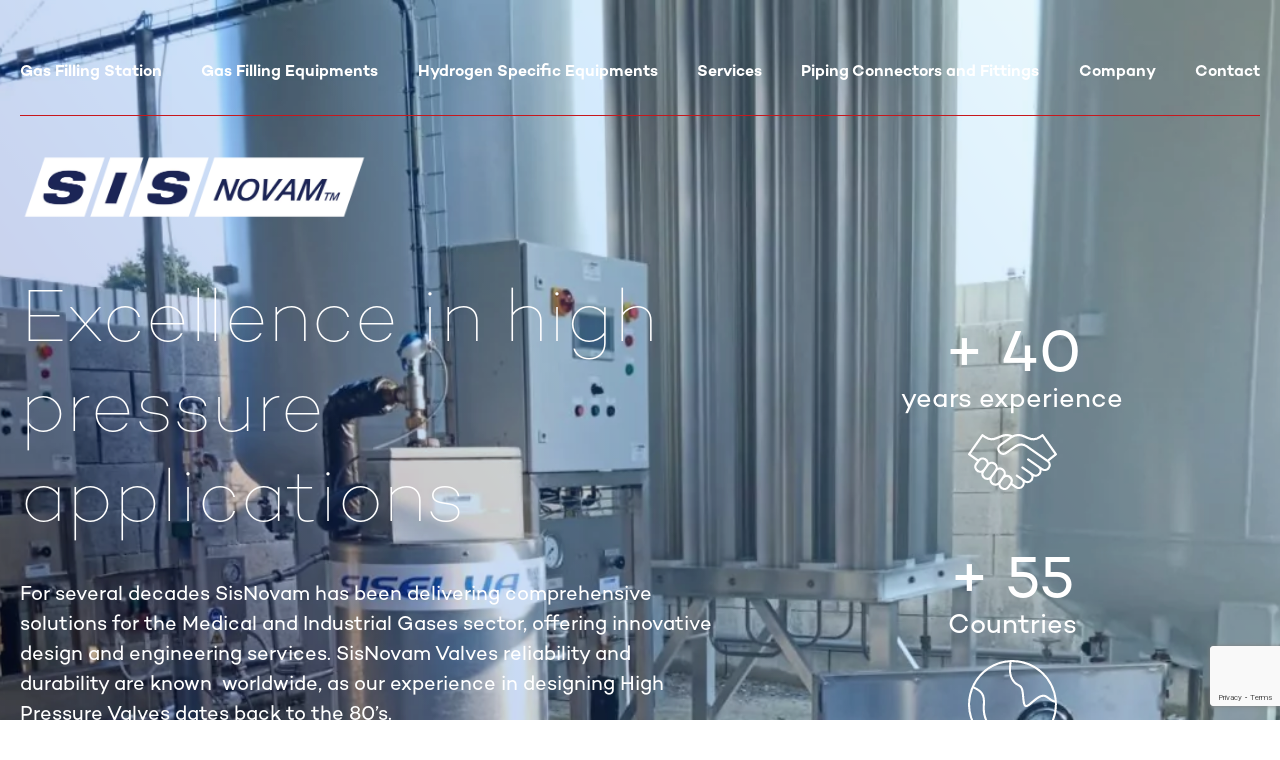

--- FILE ---
content_type: text/html; charset=UTF-8
request_url: https://www.sisnovam.com/
body_size: 14800
content:
<!DOCTYPE html>
<html lang="fr-FR">
	<head>
		<meta charset="UTF-8">
		<meta name="viewport" content="width=device-width, initial-scale=1.0">
		<title>Novam</title>
<meta name='robots' content='max-image-preview:large' />
<link rel="alternate" type="application/rss+xml" title="Novam &raquo; Flux" href="https://www.sisnovam.com/feed/" />
<link rel="alternate" type="application/rss+xml" title="Novam &raquo; Flux des commentaires" href="https://www.sisnovam.com/comments/feed/" />
<link rel="alternate" title="oEmbed (JSON)" type="application/json+oembed" href="https://www.sisnovam.com/wp-json/oembed/1.0/embed?url=https%3A%2F%2Fwww.sisnovam.com%2F" />
<link rel="alternate" title="oEmbed (XML)" type="text/xml+oembed" href="https://www.sisnovam.com/wp-json/oembed/1.0/embed?url=https%3A%2F%2Fwww.sisnovam.com%2F&#038;format=xml" />
<style id='wp-img-auto-sizes-contain-inline-css'>
img:is([sizes=auto i],[sizes^="auto," i]){contain-intrinsic-size:3000px 1500px}
/*# sourceURL=wp-img-auto-sizes-contain-inline-css */
</style>
<style id='wp-emoji-styles-inline-css'>

	img.wp-smiley, img.emoji {
		display: inline !important;
		border: none !important;
		box-shadow: none !important;
		height: 1em !important;
		width: 1em !important;
		margin: 0 0.07em !important;
		vertical-align: -0.1em !important;
		background: none !important;
		padding: 0 !important;
	}
/*# sourceURL=wp-emoji-styles-inline-css */
</style>
<style id='wp-block-library-inline-css'>
:root{--wp-block-synced-color:#7a00df;--wp-block-synced-color--rgb:122,0,223;--wp-bound-block-color:var(--wp-block-synced-color);--wp-editor-canvas-background:#ddd;--wp-admin-theme-color:#007cba;--wp-admin-theme-color--rgb:0,124,186;--wp-admin-theme-color-darker-10:#006ba1;--wp-admin-theme-color-darker-10--rgb:0,107,160.5;--wp-admin-theme-color-darker-20:#005a87;--wp-admin-theme-color-darker-20--rgb:0,90,135;--wp-admin-border-width-focus:2px}@media (min-resolution:192dpi){:root{--wp-admin-border-width-focus:1.5px}}.wp-element-button{cursor:pointer}:root .has-very-light-gray-background-color{background-color:#eee}:root .has-very-dark-gray-background-color{background-color:#313131}:root .has-very-light-gray-color{color:#eee}:root .has-very-dark-gray-color{color:#313131}:root .has-vivid-green-cyan-to-vivid-cyan-blue-gradient-background{background:linear-gradient(135deg,#00d084,#0693e3)}:root .has-purple-crush-gradient-background{background:linear-gradient(135deg,#34e2e4,#4721fb 50%,#ab1dfe)}:root .has-hazy-dawn-gradient-background{background:linear-gradient(135deg,#faaca8,#dad0ec)}:root .has-subdued-olive-gradient-background{background:linear-gradient(135deg,#fafae1,#67a671)}:root .has-atomic-cream-gradient-background{background:linear-gradient(135deg,#fdd79a,#004a59)}:root .has-nightshade-gradient-background{background:linear-gradient(135deg,#330968,#31cdcf)}:root .has-midnight-gradient-background{background:linear-gradient(135deg,#020381,#2874fc)}:root{--wp--preset--font-size--normal:16px;--wp--preset--font-size--huge:42px}.has-regular-font-size{font-size:1em}.has-larger-font-size{font-size:2.625em}.has-normal-font-size{font-size:var(--wp--preset--font-size--normal)}.has-huge-font-size{font-size:var(--wp--preset--font-size--huge)}.has-text-align-center{text-align:center}.has-text-align-left{text-align:left}.has-text-align-right{text-align:right}.has-fit-text{white-space:nowrap!important}#end-resizable-editor-section{display:none}.aligncenter{clear:both}.items-justified-left{justify-content:flex-start}.items-justified-center{justify-content:center}.items-justified-right{justify-content:flex-end}.items-justified-space-between{justify-content:space-between}.screen-reader-text{border:0;clip-path:inset(50%);height:1px;margin:-1px;overflow:hidden;padding:0;position:absolute;width:1px;word-wrap:normal!important}.screen-reader-text:focus{background-color:#ddd;clip-path:none;color:#444;display:block;font-size:1em;height:auto;left:5px;line-height:normal;padding:15px 23px 14px;text-decoration:none;top:5px;width:auto;z-index:100000}html :where(.has-border-color){border-style:solid}html :where([style*=border-top-color]){border-top-style:solid}html :where([style*=border-right-color]){border-right-style:solid}html :where([style*=border-bottom-color]){border-bottom-style:solid}html :where([style*=border-left-color]){border-left-style:solid}html :where([style*=border-width]){border-style:solid}html :where([style*=border-top-width]){border-top-style:solid}html :where([style*=border-right-width]){border-right-style:solid}html :where([style*=border-bottom-width]){border-bottom-style:solid}html :where([style*=border-left-width]){border-left-style:solid}html :where(img[class*=wp-image-]){height:auto;max-width:100%}:where(figure){margin:0 0 1em}html :where(.is-position-sticky){--wp-admin--admin-bar--position-offset:var(--wp-admin--admin-bar--height,0px)}@media screen and (max-width:600px){html :where(.is-position-sticky){--wp-admin--admin-bar--position-offset:0px}}

/*# sourceURL=wp-block-library-inline-css */
</style><style id='wp-block-paragraph-inline-css'>
.is-small-text{font-size:.875em}.is-regular-text{font-size:1em}.is-large-text{font-size:2.25em}.is-larger-text{font-size:3em}.has-drop-cap:not(:focus):first-letter{float:left;font-size:8.4em;font-style:normal;font-weight:100;line-height:.68;margin:.05em .1em 0 0;text-transform:uppercase}body.rtl .has-drop-cap:not(:focus):first-letter{float:none;margin-left:.1em}p.has-drop-cap.has-background{overflow:hidden}:root :where(p.has-background){padding:1.25em 2.375em}:where(p.has-text-color:not(.has-link-color)) a{color:inherit}p.has-text-align-left[style*="writing-mode:vertical-lr"],p.has-text-align-right[style*="writing-mode:vertical-rl"]{rotate:180deg}
/*# sourceURL=https://www.sisnovam.com/wp-includes/blocks/paragraph/style.min.css */
</style>
<style id='acf-about-style-inline-css'>
@charset "UTF-8";
.ellipsis {
  white-space: nowrap;
  /* 1 */
  text-overflow: ellipsis;
  /* 2 */
  overflow: hidden; }

.about-section {
  position: relative;
  padding-top: 60px;
  padding-bottom: 36px; }
  @media (min-width: 1024px) {
    .about-section {
      display: grid;
      grid-template-rows: 1fr 1fr auto;
      grid-template-columns: repeat(100, 1fr);
      row-gap: 24px; } }
  @media (min-width: 1200px) {
    .about-section {
      padding-top: 131px;
      row-gap: 45px; } }
  .about-section.gradient-bg:before {
    height: 200%;
    opacity: 1;
    background: #1a2354;
    z-index: -1; }
    @media (min-width: 1024px) {
      .about-section.gradient-bg:before {
        background: #1a2354; } }
  @media (min-width: 1200px) {
    .about-section:last-of-type {
      padding-bottom: 0;
      margin-bottom: -48px; } }
  .about-section:after {
    background-repeat: no-repeat;
    background-size: contain;
    background-position: center;
    width: 300px;
    height: 300px;
    position: absolute;
    bottom: -150px;
    left: -100px;
    display: block;
    background-image: url("/wp-content/themes/novam/blocks/about/../../images/blue-sm-logo.svg");
    mix-blend-mode: hard-light;
    z-index: -1; }
    @media (min-width: 1024px) {
      .about-section:after {
        width: 668px;
        height: 668px;
        bottom: -432px;
        left: -336px; } }
  .about-section .text-holder {
    margin-bottom: 40px; }
    @media (min-width: 1024px) {
      .about-section .text-holder {
        grid-row: span 2;
        grid-column: span 23;
        padding-top: 2px;
        margin-bottom: 0; } }
    .about-section .text-holder:last-child {
      margin-bottom: 0; }
    @media (min-width: 1440px) {
      .about-section .text-holder p {
        margin-bottom: 54px; } }
    @media (min-width: 1600px) {
      .about-section .text-holder p {
        margin-bottom: 81px; } }
    .about-section .text-holder .btn {
      padding: 0.8em 1em 0.7em;
      min-width: 230px; }
  .about-section .features-boxes {
    position: relative;
    margin-bottom: 40px; }
    @media (min-width: 768px) {
      .about-section .features-boxes {
        column-count: 2;
        gap: 40px; } }
    @media (min-width: 1024px) {
      .about-section .features-boxes {
        grid-row: span 2;
        grid-column: 31 / 100;
        margin-bottom: 0; } }
    @media (min-width: 1200px) {
      .about-section .features-boxes {
        gap: 60px; } }
    @media (min-width: 1920px) {
      .about-section .features-boxes {
        gap: 184px; } }
    .about-section .features-boxes:last-child {
      margin-bottom: 0; }
  @media (min-width: 1024px) {
    .about-section .testimonials-holder {
      grid-row: span 1;
      grid-column: 42 / 91; } }
  @media (min-width: 1440px) {
    .about-section .testimonials-title {
      margin-bottom: 37px; } }
  .about-section .testimonials-title:before {
    width: 44px;
    height: 44px;
    content: '“';
    font-family: "Campton SemiBold", "Arial", "Helvetica Neue", "Helvetica", sans-serif;
    font-size: 106px;
    line-height: 1;
    font-weight: 600;
    display: inline-block;
    vertical-align: middle;
    margin-right: 6px; }
    @media (min-width: 1200px) {
      .about-section .testimonials-title:before {
        margin: -12px 16px 0 -11px; } }
  .about-section .testimonials-slider .testimonial-box blockquote {
    padding: 0 41px 0 47px;
    margin-bottom: 23px; }
    @media (min-width: 1440px) {
      .about-section .testimonials-slider .testimonial-box blockquote {
        margin-bottom: 42px; } }
    .about-section .testimonials-slider .testimonial-box blockquote:before, .about-section .testimonials-slider .testimonial-box blockquote:after {
      display: none; }
  .about-section .testimonials-slider .testimonial-box figure {
    display: flex;
    flex-direction: column; }
  .about-section .testimonials-slider .testimonial-box figcaption {
    margin-left: auto;
    width: fit-content; }
  @media (min-width: 1440px) {
    .about-section .section-title {
      margin-bottom: 52px; } }

.feature-box {
  display: flex;
  gap: 30px;
  break-inside: avoid-column;
  margin-bottom: 30px; }
  @media (min-width: 1440px) {
    .feature-box {
      gap: 73px;
      margin-bottom: 54px; } }
  .feature-box .feature-box-number {
    line-height: 1;
    margin-bottom: 0;
    font-feature-settings: 'tnum';
    font-variant-numeric: tabular-nums; }
    @media (min-width: 1200px) {
      .feature-box .feature-box-number {
        padding-left: 6px; } }
  .feature-box h2 {
    margin-bottom: 0; }
  .feature-box h3 {
    letter-spacing: 0;
    margin-bottom: 15px; }
  .feature-box p:last-child {
    margin-bottom: 0; }

.stats-boxes-section:before {
  background: #0a519c !important;
  opacity: 1 !important; }

/*# sourceURL=https://www.sisnovam.com/wp-content/themes/novam/blocks/about/about.css */
</style>
<style id='acf-hero-style-inline-css'>
.hero-section .smooth-scroll:before, .hero-section .smooth-scroll:after {
  transition: all 0.3s ease-in-out; }

.ellipsis {
  white-space: nowrap;
  /* 1 */
  text-overflow: ellipsis;
  /* 2 */
  overflow: hidden; }

.home .hero-section.gradient-bg:not(:last-of-type):before {
  height: calc(100% + 215px); }

body:has(.solutions-section) .hero-section .bg-slideshow {
  height: calc(100% + 215px) !important; }

.hero-section {
  position: relative;
  display: flex; }
  @media (min-width: 1024px) {
    .hero-section {
      min-height: 100vh; } }
  .hero-section.gradient-bg:before {
    z-index: 0; }
  .hero-section.wide-slider {
    min-height: 100vh;
    padding-top: 130px;
    padding-bottom: 150px; }
    @media (min-width: 1200px) {
      .hero-section.wide-slider {
        padding-top: 278px;
        padding-bottom: 278px; } }
    .hero-section.wide-slider .holder {
      margin: auto 0; }
    .hero-section.wide-slider .bg-slideshow {
      position: absolute;
      width: 100vw;
      height: 100%;
      top: 0;
      left: 50%;
      margin: 0 0 0 -50vw; }
  .hero-section.default-slider {
    padding-bottom: 150px; }
    @media (min-width: 1024px) {
      .hero-section.default-slider {
        padding-bottom: 0; } }
    .hero-section.default-slider .bg-slideshow .bg-slide img {
      object-fit: contain; }
    .hero-section.default-slider .col-text {
      padding-top: 100px; }
      @media (min-width: 1024px) {
        .hero-section.default-slider .col-text {
          padding-top: 281px;
          padding-bottom: 278px; } }
  .hero-section .holder {
    width: 100%; }
    @media (min-width: 768px) {
      .hero-section .holder {
        display: flex;
        gap: 24px; } }
  .hero-section .col-text {
    width: 100%; }

@media (min-width: 768px) and (min-width: 768px) {
  .hero-section .col-text {
    flex: 1 1 60%; } }
  .hero-section .key-figures {
    width: 100%;
    position: relative;
    z-index: 2;
    padding-top: 50px; }

@media screen and (min-width: 768px) {
  .hero-section .key-figures {
    flex: 1 1 40%; } }
    .hero-section .key-figures .num {
      text-align: center;
      display: block;
      font-size: 45px;
      line-height: 1;
      font-weight: 100; }

@media screen and (min-width: 1024px) {
  .hero-section .key-figures .num {
    font-size: 59px; } }
    .hero-section .key-figures .text {
      display: block;
      font-size: 20px;
      line-height: 1;
      font-weight: 400;
      text-align: center; }

@media screen and (min-width: 1024px) {
  .hero-section .key-figures .text {
    font-size: 27px; } }
    .hero-section .key-figures .img {
      max-width: 89px;
      max-height: 72px;
      width: auto;
      height: auto; }
  .hero-section .key-single {
    display: flex;
    flex-direction: column;
    justify-content: center;
    align-items: center;
    margin-bottom: 54px; }
  .hero-section .bg-slideshow {
    margin: 0;
    z-index: -1; }
    @media (min-width: 768px) {
      .hero-section .bg-slideshow {
        flex: 1 1 40%; } }
    @media (min-width: 1440px) {
      .hero-section .bg-slideshow {
        margin: 7.5% 3.5% 0.5% 0; } }
    .hero-section .bg-slideshow .bg-slide {
      height: 100%; }
      .hero-section .bg-slideshow .bg-slide img {
        display: block;
        width: 100%;
        height: 100%;
        object-fit: cover; }
  .hero-section .section-title {
    line-height: 1.2;
    margin-bottom: 20px; }
    @media (min-width: 1200px) {
      .hero-section .section-title {
        margin-bottom: 32px; } }
    @media (min-width: 1440px) {
      .hero-section .section-title {
        margin-bottom: 52px; } }
  .hero-section .text-holder {
    max-width: 770px;
    width: 100%; }
  .hero-section .text {
    max-width: 700px;
    width: 100%;
    margin: 0 0 20px; }
    .hero-section .text:last-child {
      margin-bottom: 0; }
    @media (min-width: 1200px) {
      .hero-section .text h2 {
        margin-bottom: 49px; } }
    .hero-section .text h2:last-child {
      margin-bottom: 0; }
    .hero-section .text p {
      margin-bottom: 11px; }
      .hero-section .text p:last-child {
        margin-bottom: 0; }
    .hero-section .text ul li:before {
      background: #fff; }
  .hero-section .smooth-scroll {
    width: 36px;
    height: 36px;
    display: block;
    position: absolute;
    bottom: 57px;
    left: 46.5%; }
    @media (min-width: 1200px) {
      .hero-section .smooth-scroll {
        width: 112px;
        height: 72px; } }
    .hero-section .smooth-scroll:hover:before {
      transform: translate(-50%, calc(-50% + 10px)) rotate(40deg); }
    .hero-section .smooth-scroll:hover:after {
      transform: translate(-50%, calc(-50% + 10px)) rotate(-40deg); }
    .hero-section .smooth-scroll:before, .hero-section .smooth-scroll:after {
      width: 60%;
      height: 2px;
      content: '';
      background: #fff;
      position: absolute;
      top: 50%; }
    .hero-section .smooth-scroll:before {
      right: 13%;
      transform: translate(-50%, -50%) rotate(40deg); }
    .hero-section .smooth-scroll:after {
      left: 73%;
      transform: translate(-50%, -50%) rotate(-40deg); }

/*# sourceURL=https://www.sisnovam.com/wp-content/themes/novam/blocks/hero/hero.css */
</style>
<link rel='stylesheet' id='swiper-css' href='https://cdn.jsdelivr.net/npm/swiper@11/swiper-bundle.min.css?ver=6.9' media='all' />
<style id='acf-solutions-style-inline-css'>
.ellipsis {
  white-space: nowrap;
  /* 1 */
  text-overflow: ellipsis;
  /* 2 */
  overflow: hidden; }

.solutions-section {
  color: #fff;
  position: relative;
  z-index: 1;
  padding-top: 68px; }
  .solutions-section .title-holder {
    text-align: center;
    margin-bottom: 25px; }
    @media (min-width: 1200px) {
      .solutions-section .title-holder {
        margin-bottom: 51px; } }
  .solutions-section .section-title:last-child {
    margin-bottom: 0; }

@media (min-width: 768px) {
  .solutions-boxes {
    display: grid;
    grid-auto-rows: 1fr;
    grid-template-columns: repeat(10, 1fr); } }

.solution-box {
  position: relative;
  display: flex;
  flex-direction: column;
  justify-content: center;
  align-items: center;
  min-height: 350px; }
  @media (min-width: 768px) {
    .solution-box {
      grid-row: span 2;
      grid-column: span 5; } }
  @media (min-width: 1024px) {
    .solution-box {
      min-height: 450px; } }
  @media (min-width: 1600px) {
    .solution-box {
      min-height: 540px; } }
  @media (min-width: 1440px) {
    .solution-box.box-size-small {
      grid-row: span 1;
      grid-column: span 3; } }
  @media (min-width: 1440px) {
    .solution-box.box-size-medium {
      grid-row: span 1;
      grid-column: span 4; } }
  @media (min-width: 768px) {
    .solution-box.box-size-large {
      grid-row: span 3;
      grid-column: span 10; } }
  @media (min-width: 1440px) {
    .solution-box.box-size-large {
      grid-row: span 2;
      grid-column: span 3; } }
  @media (min-width: 1200px) {
    .solution-box.box-size-large .btn {
      min-width: 250px; } }
  .solution-box .image-holder {
    position: absolute;
    top: 0;
    bottom: 0;
    left: -1px;
    right: -1px;
    min-height: inherit; }
    .solution-box .image-holder.gradient-bg:before {
      z-index: 1;
      width: 100%;
      margin: 0;
      left: 0;
      opacity: 0.4; }
    .solution-box .image-holder img {
      min-height: inherit;
      width: 100%;
      height: 100%;
      object-fit: cover; }
  .solution-box .button-holder {
    position: relative;
    z-index: 1; }
  .solution-box .btn {
    min-width: 310px; }
    @media (min-width: 1200px) {
      .solution-box .btn {
        min-width: 340px; } }
    @media (min-width: 1920px) {
      .solution-box .btn {
        min-width: 450px; } }

/*# sourceURL=https://www.sisnovam.com/wp-content/themes/novam/blocks/solutions/solutions.css */
</style>
<style id='global-styles-inline-css'>
:root{--wp--preset--aspect-ratio--square: 1;--wp--preset--aspect-ratio--4-3: 4/3;--wp--preset--aspect-ratio--3-4: 3/4;--wp--preset--aspect-ratio--3-2: 3/2;--wp--preset--aspect-ratio--2-3: 2/3;--wp--preset--aspect-ratio--16-9: 16/9;--wp--preset--aspect-ratio--9-16: 9/16;--wp--preset--color--black: #000000;--wp--preset--color--cyan-bluish-gray: #abb8c3;--wp--preset--color--white: #ffffff;--wp--preset--color--pale-pink: #f78da7;--wp--preset--color--vivid-red: #cf2e2e;--wp--preset--color--luminous-vivid-orange: #ff6900;--wp--preset--color--luminous-vivid-amber: #fcb900;--wp--preset--color--light-green-cyan: #7bdcb5;--wp--preset--color--vivid-green-cyan: #00d084;--wp--preset--color--pale-cyan-blue: #8ed1fc;--wp--preset--color--vivid-cyan-blue: #0693e3;--wp--preset--color--vivid-purple: #9b51e0;--wp--preset--gradient--vivid-cyan-blue-to-vivid-purple: linear-gradient(135deg,rgb(6,147,227) 0%,rgb(155,81,224) 100%);--wp--preset--gradient--light-green-cyan-to-vivid-green-cyan: linear-gradient(135deg,rgb(122,220,180) 0%,rgb(0,208,130) 100%);--wp--preset--gradient--luminous-vivid-amber-to-luminous-vivid-orange: linear-gradient(135deg,rgb(252,185,0) 0%,rgb(255,105,0) 100%);--wp--preset--gradient--luminous-vivid-orange-to-vivid-red: linear-gradient(135deg,rgb(255,105,0) 0%,rgb(207,46,46) 100%);--wp--preset--gradient--very-light-gray-to-cyan-bluish-gray: linear-gradient(135deg,rgb(238,238,238) 0%,rgb(169,184,195) 100%);--wp--preset--gradient--cool-to-warm-spectrum: linear-gradient(135deg,rgb(74,234,220) 0%,rgb(151,120,209) 20%,rgb(207,42,186) 40%,rgb(238,44,130) 60%,rgb(251,105,98) 80%,rgb(254,248,76) 100%);--wp--preset--gradient--blush-light-purple: linear-gradient(135deg,rgb(255,206,236) 0%,rgb(152,150,240) 100%);--wp--preset--gradient--blush-bordeaux: linear-gradient(135deg,rgb(254,205,165) 0%,rgb(254,45,45) 50%,rgb(107,0,62) 100%);--wp--preset--gradient--luminous-dusk: linear-gradient(135deg,rgb(255,203,112) 0%,rgb(199,81,192) 50%,rgb(65,88,208) 100%);--wp--preset--gradient--pale-ocean: linear-gradient(135deg,rgb(255,245,203) 0%,rgb(182,227,212) 50%,rgb(51,167,181) 100%);--wp--preset--gradient--electric-grass: linear-gradient(135deg,rgb(202,248,128) 0%,rgb(113,206,126) 100%);--wp--preset--gradient--midnight: linear-gradient(135deg,rgb(2,3,129) 0%,rgb(40,116,252) 100%);--wp--preset--font-size--small: 13px;--wp--preset--font-size--medium: 20px;--wp--preset--font-size--large: 36px;--wp--preset--font-size--x-large: 42px;--wp--preset--spacing--20: 0.44rem;--wp--preset--spacing--30: 0.67rem;--wp--preset--spacing--40: 1rem;--wp--preset--spacing--50: 1.5rem;--wp--preset--spacing--60: 2.25rem;--wp--preset--spacing--70: 3.38rem;--wp--preset--spacing--80: 5.06rem;--wp--preset--shadow--natural: 6px 6px 9px rgba(0, 0, 0, 0.2);--wp--preset--shadow--deep: 12px 12px 50px rgba(0, 0, 0, 0.4);--wp--preset--shadow--sharp: 6px 6px 0px rgba(0, 0, 0, 0.2);--wp--preset--shadow--outlined: 6px 6px 0px -3px rgb(255, 255, 255), 6px 6px rgb(0, 0, 0);--wp--preset--shadow--crisp: 6px 6px 0px rgb(0, 0, 0);}:where(.is-layout-flex){gap: 0.5em;}:where(.is-layout-grid){gap: 0.5em;}body .is-layout-flex{display: flex;}.is-layout-flex{flex-wrap: wrap;align-items: center;}.is-layout-flex > :is(*, div){margin: 0;}body .is-layout-grid{display: grid;}.is-layout-grid > :is(*, div){margin: 0;}:where(.wp-block-columns.is-layout-flex){gap: 2em;}:where(.wp-block-columns.is-layout-grid){gap: 2em;}:where(.wp-block-post-template.is-layout-flex){gap: 1.25em;}:where(.wp-block-post-template.is-layout-grid){gap: 1.25em;}.has-black-color{color: var(--wp--preset--color--black) !important;}.has-cyan-bluish-gray-color{color: var(--wp--preset--color--cyan-bluish-gray) !important;}.has-white-color{color: var(--wp--preset--color--white) !important;}.has-pale-pink-color{color: var(--wp--preset--color--pale-pink) !important;}.has-vivid-red-color{color: var(--wp--preset--color--vivid-red) !important;}.has-luminous-vivid-orange-color{color: var(--wp--preset--color--luminous-vivid-orange) !important;}.has-luminous-vivid-amber-color{color: var(--wp--preset--color--luminous-vivid-amber) !important;}.has-light-green-cyan-color{color: var(--wp--preset--color--light-green-cyan) !important;}.has-vivid-green-cyan-color{color: var(--wp--preset--color--vivid-green-cyan) !important;}.has-pale-cyan-blue-color{color: var(--wp--preset--color--pale-cyan-blue) !important;}.has-vivid-cyan-blue-color{color: var(--wp--preset--color--vivid-cyan-blue) !important;}.has-vivid-purple-color{color: var(--wp--preset--color--vivid-purple) !important;}.has-black-background-color{background-color: var(--wp--preset--color--black) !important;}.has-cyan-bluish-gray-background-color{background-color: var(--wp--preset--color--cyan-bluish-gray) !important;}.has-white-background-color{background-color: var(--wp--preset--color--white) !important;}.has-pale-pink-background-color{background-color: var(--wp--preset--color--pale-pink) !important;}.has-vivid-red-background-color{background-color: var(--wp--preset--color--vivid-red) !important;}.has-luminous-vivid-orange-background-color{background-color: var(--wp--preset--color--luminous-vivid-orange) !important;}.has-luminous-vivid-amber-background-color{background-color: var(--wp--preset--color--luminous-vivid-amber) !important;}.has-light-green-cyan-background-color{background-color: var(--wp--preset--color--light-green-cyan) !important;}.has-vivid-green-cyan-background-color{background-color: var(--wp--preset--color--vivid-green-cyan) !important;}.has-pale-cyan-blue-background-color{background-color: var(--wp--preset--color--pale-cyan-blue) !important;}.has-vivid-cyan-blue-background-color{background-color: var(--wp--preset--color--vivid-cyan-blue) !important;}.has-vivid-purple-background-color{background-color: var(--wp--preset--color--vivid-purple) !important;}.has-black-border-color{border-color: var(--wp--preset--color--black) !important;}.has-cyan-bluish-gray-border-color{border-color: var(--wp--preset--color--cyan-bluish-gray) !important;}.has-white-border-color{border-color: var(--wp--preset--color--white) !important;}.has-pale-pink-border-color{border-color: var(--wp--preset--color--pale-pink) !important;}.has-vivid-red-border-color{border-color: var(--wp--preset--color--vivid-red) !important;}.has-luminous-vivid-orange-border-color{border-color: var(--wp--preset--color--luminous-vivid-orange) !important;}.has-luminous-vivid-amber-border-color{border-color: var(--wp--preset--color--luminous-vivid-amber) !important;}.has-light-green-cyan-border-color{border-color: var(--wp--preset--color--light-green-cyan) !important;}.has-vivid-green-cyan-border-color{border-color: var(--wp--preset--color--vivid-green-cyan) !important;}.has-pale-cyan-blue-border-color{border-color: var(--wp--preset--color--pale-cyan-blue) !important;}.has-vivid-cyan-blue-border-color{border-color: var(--wp--preset--color--vivid-cyan-blue) !important;}.has-vivid-purple-border-color{border-color: var(--wp--preset--color--vivid-purple) !important;}.has-vivid-cyan-blue-to-vivid-purple-gradient-background{background: var(--wp--preset--gradient--vivid-cyan-blue-to-vivid-purple) !important;}.has-light-green-cyan-to-vivid-green-cyan-gradient-background{background: var(--wp--preset--gradient--light-green-cyan-to-vivid-green-cyan) !important;}.has-luminous-vivid-amber-to-luminous-vivid-orange-gradient-background{background: var(--wp--preset--gradient--luminous-vivid-amber-to-luminous-vivid-orange) !important;}.has-luminous-vivid-orange-to-vivid-red-gradient-background{background: var(--wp--preset--gradient--luminous-vivid-orange-to-vivid-red) !important;}.has-very-light-gray-to-cyan-bluish-gray-gradient-background{background: var(--wp--preset--gradient--very-light-gray-to-cyan-bluish-gray) !important;}.has-cool-to-warm-spectrum-gradient-background{background: var(--wp--preset--gradient--cool-to-warm-spectrum) !important;}.has-blush-light-purple-gradient-background{background: var(--wp--preset--gradient--blush-light-purple) !important;}.has-blush-bordeaux-gradient-background{background: var(--wp--preset--gradient--blush-bordeaux) !important;}.has-luminous-dusk-gradient-background{background: var(--wp--preset--gradient--luminous-dusk) !important;}.has-pale-ocean-gradient-background{background: var(--wp--preset--gradient--pale-ocean) !important;}.has-electric-grass-gradient-background{background: var(--wp--preset--gradient--electric-grass) !important;}.has-midnight-gradient-background{background: var(--wp--preset--gradient--midnight) !important;}.has-small-font-size{font-size: var(--wp--preset--font-size--small) !important;}.has-medium-font-size{font-size: var(--wp--preset--font-size--medium) !important;}.has-large-font-size{font-size: var(--wp--preset--font-size--large) !important;}.has-x-large-font-size{font-size: var(--wp--preset--font-size--x-large) !important;}
/*# sourceURL=global-styles-inline-css */
</style>

<style id='classic-theme-styles-inline-css'>
/*! This file is auto-generated */
.wp-block-button__link{color:#fff;background-color:#32373c;border-radius:9999px;box-shadow:none;text-decoration:none;padding:calc(.667em + 2px) calc(1.333em + 2px);font-size:1.125em}.wp-block-file__button{background:#32373c;color:#fff;text-decoration:none}
/*# sourceURL=/wp-includes/css/classic-themes.min.css */
</style>
<link rel='stylesheet' id='contact-form-7-css' href='https://www.sisnovam.com/wp-content/plugins/contact-form-7/includes/css/styles.css?ver=6.1.3' media='all' />
<link rel='stylesheet' id='font-awesome-css' href='https://cdnjs.cloudflare.com/ajax/libs/font-awesome/6.1.1/css/all.min.css?ver=6.9' media='all' />
<link rel='stylesheet' id='aos-css' href='https://unpkg.com/aos@2.3.1/dist/aos.css?ver=6.9' media='all' />
<link rel='stylesheet' id='fancybox-css' href='https://cdn.jsdelivr.net/npm/@fancyapps/ui@5.0/dist/fancybox/fancybox.css' media='all' />
<link rel='stylesheet' id='base-style-css' href='https://www.sisnovam.com/wp-content/themes/novam/style.css?ver=1763127937' media='all' />
<link rel="https://api.w.org/" href="https://www.sisnovam.com/wp-json/" /><link rel="alternate" title="JSON" type="application/json" href="https://www.sisnovam.com/wp-json/wp/v2/pages/173" /><link rel="EditURI" type="application/rsd+xml" title="RSD" href="https://www.sisnovam.com/xmlrpc.php?rsd" />
<link rel="canonical" href="https://www.sisnovam.com/" />
<link rel='shortlink' href='https://www.sisnovam.com/' />
<link rel="icon" href="https://www.sisnovam.com/wp-content/uploads/2025/07/cropped-favicon-32x32.png" sizes="32x32" />
<link rel="icon" href="https://www.sisnovam.com/wp-content/uploads/2025/07/cropped-favicon-192x192.png" sizes="192x192" />
<link rel="apple-touch-icon" href="https://www.sisnovam.com/wp-content/uploads/2025/07/cropped-favicon-180x180.png" />
<meta name="msapplication-TileImage" content="https://www.sisnovam.com/wp-content/uploads/2025/07/cropped-favicon-270x270.png" />
	</head>
	<body class="home wp-singular page-template page-template-pages page-template-template-full-width page-template-pagestemplate-full-width-php page page-id-173 wp-custom-logo wp-theme-novam transparent-header">
				<noscript><div>Javascript must be enabled for the correct page display</div></noscript>
		<div class="page-holder">
			<div id="wrapper">
				<a class="skip-link screen-reader-text" accesskey="s" href="#content">Skip to Content</a>
				<header id="header" class="header">
					<div class="container">
													<div class="logo" itemscope itemtype="http://schema.org/Brand">
								<a accesskey="1" href="https://www.sisnovam.com/" class="custom-logo-link" rel="home" aria-current="page"><img width="3507" height="736" src="https://www.sisnovam.com/wp-content/uploads/2025/07/cropped-SIS-NOVAM-ANCIEN-LOGO-nouveau-bleu-Recupere.png" class="custom-logo" alt="Novam" decoding="async" fetchpriority="high" srcset="https://www.sisnovam.com/wp-content/uploads/2025/07/cropped-SIS-NOVAM-ANCIEN-LOGO-nouveau-bleu-Recupere.png 3507w, https://www.sisnovam.com/wp-content/uploads/2025/07/cropped-SIS-NOVAM-ANCIEN-LOGO-nouveau-bleu-Recupere-300x63.png 300w, https://www.sisnovam.com/wp-content/uploads/2025/07/cropped-SIS-NOVAM-ANCIEN-LOGO-nouveau-bleu-Recupere-1024x215.png 1024w, https://www.sisnovam.com/wp-content/uploads/2025/07/cropped-SIS-NOVAM-ANCIEN-LOGO-nouveau-bleu-Recupere-768x161.png 768w, https://www.sisnovam.com/wp-content/uploads/2025/07/cropped-SIS-NOVAM-ANCIEN-LOGO-nouveau-bleu-Recupere-1536x322.png 1536w, https://www.sisnovam.com/wp-content/uploads/2025/07/cropped-SIS-NOVAM-ANCIEN-LOGO-nouveau-bleu-Recupere-2048x430.png 2048w, https://www.sisnovam.com/wp-content/uploads/2025/07/cropped-SIS-NOVAM-ANCIEN-LOGO-nouveau-bleu-Recupere-1920x403.png 1920w, https://www.sisnovam.com/wp-content/uploads/2025/07/cropped-SIS-NOVAM-ANCIEN-LOGO-nouveau-bleu-Recupere-473x99.png 473w" sizes="(max-width: 3507px) 100vw, 3507px" /></a>							</div>
						
													<button type="button" class="menu-toggle">
								<span class="menu-toggle-icon"></span>
								<span class="screen-reader-text">Menu</span>
							</button>
							<nav class="primary-nav-wrapper" aria-label="Primary"><ul id="header-navigation" class="header-navigation"><li id="menu-item-1258" class="menu-item menu-item-type-post_type menu-item-object-page menu-item-has-children menu-item-1258"><a href="https://www.sisnovam.com/ga-filling-statingss/">Gas Filling Station</a>
<div class="drop-holder"><ul>
	<li id="menu-item-1161" class="menu-item menu-item-type-taxonomy menu-item-object-ps-category menu-item-has-children menu-item-1161"><a href="https://www.sisnovam.com/ps-category/monogas-mixgas-skids/">Monogas / Mixgas Skids</a>
	<div class="drop-holder"><ul>
		<li id="menu-item-427" class="menu-item menu-item-type-post_type menu-item-object-product-sheet menu-item-427"><a href="https://www.sisnovam.com/product-sheet/automatic-filling-unit/#product-sheet">Automatic Filling Unit TC00 Series</a></li>
		<li id="menu-item-439" class="menu-item menu-item-type-post_type menu-item-object-product-sheet menu-item-439"><a href="https://www.sisnovam.com/product-sheet/specialty-gases-filling-unit/#product-sheet">Specialty Gases Filling Unit TC00 Series</a></li>
	</ul></div>
</li>
	<li id="menu-item-1162" class="menu-item menu-item-type-taxonomy menu-item-object-ps-category menu-item-has-children menu-item-1162"><a href="https://www.sisnovam.com/ps-category/softwares-plc/">Softwares/PLC</a>
	<div class="drop-holder"><ul>
		<li id="menu-item-433" class="menu-item menu-item-type-post_type menu-item-object-product-sheet menu-item-433"><a href="https://www.sisnovam.com/product-sheet/sismix-mixed-gases-filling-plc/#product-sheet">SisMix : Mixed gases filling PLC SISPLC Series</a></li>
		<li id="menu-item-434" class="menu-item menu-item-type-post_type menu-item-object-product-sheet menu-item-434"><a href="https://www.sisnovam.com/product-sheet/sismono-monogas-filling-plc/#product-sheet">SisMono : Monogas filling SISPLC Series</a></li>
		<li id="menu-item-435" class="menu-item menu-item-type-post_type menu-item-object-product-sheet menu-item-435"><a href="https://www.sisnovam.com/product-sheet/sismonol-liquid-co2-or-n2o-filling-plc/#product-sheet">SisMonoL Liquid CO2 or N2O filling SISPLC Series</a></li>
		<li id="menu-item-436" class="menu-item menu-item-type-post_type menu-item-object-product-sheet menu-item-436"><a href="https://www.sisnovam.com/product-sheet/sispump-cryogenic-pumps-management-plc/#product-sheet">SisPump Cryogenic Pumps Management SISPLC Series</a></li>
		<li id="menu-item-437" class="menu-item menu-item-type-post_type menu-item-object-product-sheet menu-item-437"><a href="https://www.sisnovam.com/product-sheet/sisvision-global-supervision/#product-sheet">SisVision Gas Filling Supervision</a></li>
	</ul></div>
</li>
	<li id="menu-item-1163" class="menu-item menu-item-type-taxonomy menu-item-object-ps-category menu-item-has-children menu-item-1163"><a href="https://www.sisnovam.com/ps-category/filling-stations/">Filling Stations</a>
	<div class="drop-holder"><ul>
		<li id="menu-item-429" class="menu-item menu-item-type-post_type menu-item-object-product-sheet menu-item-429"><a href="https://www.sisnovam.com/product-sheet/filling-ramps/#product-sheet">Filling Ramps TC01 Series</a></li>
		<li id="menu-item-430" class="menu-item menu-item-type-post_type menu-item-object-product-sheet menu-item-430"><a href="https://www.sisnovam.com/product-sheet/gas-filling-platform-protective-cage/#product-sheet">Gas Filling Platform – Protective cage</a></li>
		<li id="menu-item-428" class="menu-item menu-item-type-post_type menu-item-object-product-sheet menu-item-428"><a href="https://www.sisnovam.com/product-sheet/buffer-capacity/#product-sheet">Buffer Capacity TC00 Series</a></li>
	</ul></div>
</li>
	<li id="menu-item-1165" class="menu-item menu-item-type-taxonomy menu-item-object-ps-category menu-item-has-children menu-item-1165"><a href="https://www.sisnovam.com/ps-category/valve-panels/">Valve panels</a>
	<div class="drop-holder"><ul>
		<li id="menu-item-438" class="menu-item menu-item-type-post_type menu-item-object-product-sheet menu-item-438"><a href="https://www.sisnovam.com/product-sheet/specialty-gases-devices/#product-sheet">Specialty Gases Devices TC00 Series</a></li>
		<li id="menu-item-432" class="menu-item menu-item-type-post_type menu-item-object-product-sheet menu-item-432"><a href="https://www.sisnovam.com/product-sheet/safety-panels/#product-sheet">Safety Panels TC00 Series</a></li>
		<li id="menu-item-431" class="menu-item menu-item-type-post_type menu-item-object-product-sheet menu-item-431"><a href="https://www.sisnovam.com/product-sheet/manual-valves-panels/#product-sheet">Manual Valves Panels TC00 Series</a></li>
	</ul></div>
</li>
	<li id="menu-item-1164" class="menu-item menu-item-type-taxonomy menu-item-object-ps-category menu-item-has-children menu-item-1164"><a href="https://www.sisnovam.com/ps-category/trolleys/">Trolleys</a>
	<div class="drop-holder"><ul>
		<li id="menu-item-440" class="menu-item menu-item-type-post_type menu-item-object-product-sheet menu-item-440"><a href="https://www.sisnovam.com/product-sheet/trolleys/#product-sheet">Trolleys TC01 Series</a></li>
	</ul></div>
</li>
</ul></div>
</li>
<li id="menu-item-18" class="menu-item menu-item-type-post_type menu-item-object-page menu-item-has-children menu-item-18"><a href="https://www.sisnovam.com/high-pressure-gaz-equipments/">Gas Filling Equipments</a>
<div class="drop-holder"><ul>
	<li id="menu-item-266" class="menu-item menu-item-type-taxonomy menu-item-object-ps-category menu-item-has-children menu-item-266"><a href="https://www.sisnovam.com/ps-category/novam-valves/">NOVAM Valves</a>
	<div class="drop-holder"><ul>
		<li id="menu-item-480" class="menu-item menu-item-type-post_type menu-item-object-product-sheet menu-item-480"><a href="https://www.sisnovam.com/product-sheet/pneumatic-hand-valves-va03-series/#product-sheet">Pneumatic &#038; Hand Valves VA03 Series</a></li>
		<li id="menu-item-481" class="menu-item menu-item-type-post_type menu-item-object-product-sheet menu-item-481"><a href="https://www.sisnovam.com/product-sheet/pneumatic-hand-valves-va06-series/#product-sheet">Pneumatic &#038; Hand Valves VA06 Series</a></li>
		<li id="menu-item-482" class="menu-item menu-item-type-post_type menu-item-object-product-sheet menu-item-482"><a href="https://www.sisnovam.com/product-sheet/pneumatic-hand-valves-va12-series/#product-sheet">Pneumatic &#038; Hand Valves VA12 Series</a></li>
		<li id="menu-item-483" class="menu-item menu-item-type-post_type menu-item-object-product-sheet menu-item-483"><a href="https://www.sisnovam.com/product-sheet/pneumatic-hand-valves-va15-series/#product-sheet">Pneumatic &#038; Hand Valves VA15 Series</a></li>
		<li id="menu-item-484" class="menu-item menu-item-type-post_type menu-item-object-product-sheet menu-item-484"><a href="https://www.sisnovam.com/product-sheet/pneumatic-hand-valves-va20-series/#product-sheet">Pneumatic &#038; Hand Valves VA20 Series</a></li>
		<li id="menu-item-1561" class="menu-item menu-item-type-post_type menu-item-object-product-sheet menu-item-1561"><a href="https://www.sisnovam.com/product-sheet/regulation-valves-vrg1-series/#product-sheet">Regulation Valves VRG1 Series</a></li>
	</ul></div>
</li>
	<li id="menu-item-267" class="menu-item menu-item-type-taxonomy menu-item-object-ps-category menu-item-has-children menu-item-267"><a href="https://www.sisnovam.com/ps-category/mrtech-valves/">MRTech Valves</a>
	<div class="drop-holder"><ul>
		<li id="menu-item-491" class="menu-item menu-item-type-post_type menu-item-object-product-sheet menu-item-491"><a href="https://www.sisnovam.com/product-sheet/valve-design-on-request/#product-sheet">High Pressure Valves Design on request</a></li>
		<li id="menu-item-490" class="menu-item menu-item-type-post_type menu-item-object-product-sheet menu-item-490"><a href="https://www.sisnovam.com/product-sheet/nd12-7-pneumatic-hand-valves/#product-sheet">ND12.7 Pneumatic &#038; Hand Valves</a></li>
		<li id="menu-item-489" class="menu-item menu-item-type-post_type menu-item-object-product-sheet menu-item-489"><a href="https://www.sisnovam.com/product-sheet/nd10-pneumatic-hand-valves/#product-sheet">ND10 Pneumatic &#038; Hand Valves</a></li>
		<li id="menu-item-488" class="menu-item menu-item-type-post_type menu-item-object-product-sheet menu-item-488"><a href="https://www.sisnovam.com/product-sheet/nd6-pneumatic-hand-valves/#product-sheet">ND6 Pneumatic &#038; Hand Valves</a></li>
		<li id="menu-item-487" class="menu-item menu-item-type-post_type menu-item-object-product-sheet menu-item-487"><a href="https://www.sisnovam.com/product-sheet/nd4-pneumatic-hand-valves/#product-sheet">ND4 Pneumatic &#038; Hand Valves</a></li>
	</ul></div>
</li>
	<li id="menu-item-268" class="menu-item menu-item-type-taxonomy menu-item-object-ps-category menu-item-has-children menu-item-268"><a href="https://www.sisnovam.com/ps-category/line-fitting/">Line Fittings</a>
	<div class="drop-holder"><ul>
		<li id="menu-item-1326" class="menu-item menu-item-type-taxonomy menu-item-object-ps-category menu-item-has-children menu-item-1326"><a href="https://www.sisnovam.com/ps-category/check-valves/">Check Valves</a>
		<div class="drop-holder"><ul>
			<li id="menu-item-498" class="menu-item menu-item-type-post_type menu-item-object-product-sheet menu-item-498"><a href="https://www.sisnovam.com/product-sheet/nd12-7-check-valve/#product-sheet">Check Valve Series ND12.7</a></li>
			<li id="menu-item-494" class="menu-item menu-item-type-post_type menu-item-object-product-sheet menu-item-494"><a href="https://www.sisnovam.com/product-sheet/check-valve-ca14/#product-sheet">Check Valve Series CA14</a></li>
		</ul></div>
</li>
		<li id="menu-item-1324" class="menu-item menu-item-type-taxonomy menu-item-object-ps-category menu-item-has-children menu-item-1324"><a href="https://www.sisnovam.com/ps-category/filters-linefittings/">Filters</a>
		<div class="drop-holder"><ul>
			<li id="menu-item-495" class="menu-item menu-item-type-post_type menu-item-object-product-sheet menu-item-495"><a href="https://www.sisnovam.com/product-sheet/filter-fi14/#product-sheet">Filter Series FI14</a></li>
			<li id="menu-item-496" class="menu-item menu-item-type-post_type menu-item-object-product-sheet menu-item-496"><a href="https://www.sisnovam.com/product-sheet/filter-fi15/#product-sheet">Filter Series FI15</a></li>
			<li id="menu-item-499" class="menu-item menu-item-type-post_type menu-item-object-product-sheet menu-item-499"><a href="https://www.sisnovam.com/product-sheet/nd12-7-filter/#product-sheet">Filter Series ND12.7</a></li>
			<li id="menu-item-1578" class="menu-item menu-item-type-post_type menu-item-object-product-sheet menu-item-1578"><a href="https://www.sisnovam.com/product-sheet/filters-nd5-nd6-fi5-fi6-series/#product-sheet">FI5 Bundle Series</a></li>
		</ul></div>
</li>
		<li id="menu-item-1325" class="menu-item menu-item-type-taxonomy menu-item-object-ps-category menu-item-has-children menu-item-1325"><a href="https://www.sisnovam.com/ps-category/temperature-probe/">Temperature Probe</a>
		<div class="drop-holder"><ul>
			<li id="menu-item-500" class="menu-item menu-item-type-post_type menu-item-object-product-sheet menu-item-500"><a href="https://www.sisnovam.com/product-sheet/on-line-temperature-probe/#product-sheet">Online Temperature Probe Series PT100 TT</a></li>
			<li id="menu-item-501" class="menu-item menu-item-type-post_type menu-item-object-product-sheet menu-item-501"><a href="https://www.sisnovam.com/product-sheet/cylinder-bundle-temperature-probe/#product-sheet">Temperature Probe for Cylinders or Bundles Series TT</a></li>
		</ul></div>
</li>
		<li id="menu-item-497" class="menu-item menu-item-type-post_type menu-item-object-product-sheet menu-item-497"><a href="https://www.sisnovam.com/product-sheet/particles-trap/#product-sheet">Particles trap Series PP12</a></li>
		<li id="menu-item-441" class="menu-item menu-item-type-post_type menu-item-object-product-sheet menu-item-441"><a href="https://www.sisnovam.com/product-sheet/vent-line-silencer/#product-sheet">Vent Line Silencer Series SISL</a></li>
		<li id="menu-item-502" class="menu-item menu-item-type-post_type menu-item-object-product-sheet menu-item-502"><a href="https://www.sisnovam.com/product-sheet/rechauffeur-co2/#product-sheet">CO2 Electrical Vaporizer Series SISELVA</a></li>
	</ul></div>
</li>
	<li id="menu-item-270" class="menu-item menu-item-type-taxonomy menu-item-object-ps-category menu-item-has-children menu-item-270"><a href="https://www.sisnovam.com/ps-category/filling-connectors/">Filling Connectors</a>
	<div class="drop-holder"><ul>
		<li id="menu-item-503" class="menu-item menu-item-type-post_type menu-item-object-product-sheet menu-item-503"><a href="https://www.sisnovam.com/product-sheet/basic-filling-connector/#product-sheet">Filling Connector Basic Series</a></li>
		<li id="menu-item-504" class="menu-item menu-item-type-post_type menu-item-object-product-sheet menu-item-504"><a href="https://www.sisnovam.com/product-sheet/s200-filling-connector/#product-sheet">Filling Connector S200 Series</a></li>
		<li id="menu-item-505" class="menu-item menu-item-type-post_type menu-item-object-product-sheet menu-item-505"><a href="https://www.sisnovam.com/product-sheet/multi-pin-position-connector/#product-sheet">Filling Connectors Multi Position Series</a></li>
		<li id="menu-item-506" class="menu-item menu-item-type-post_type menu-item-object-product-sheet menu-item-506"><a href="https://www.sisnovam.com/product-sheet/pneumatic-screwdriving-connector/#product-sheet">Pneumatic Screwdriving Connector CERSIS PR00 Series</a></li>
		<li id="menu-item-507" class="menu-item menu-item-type-post_type menu-item-object-product-sheet menu-item-507"><a href="https://www.sisnovam.com/product-sheet/quick-connect-filling-connector/#product-sheet">Quick Connect Filling Connector Mrtech Series</a></li>
		<li id="menu-item-508" class="menu-item menu-item-type-post_type menu-item-object-product-sheet menu-item-508"><a href="https://www.sisnovam.com/product-sheet/cylinder-bundle-pressure-check/#product-sheet">Cylinder/Bundle Pressure Check</a></li>
	</ul></div>
</li>
	<li id="menu-item-269" class="menu-item menu-item-type-taxonomy menu-item-object-ps-category menu-item-has-children menu-item-269"><a href="https://www.sisnovam.com/ps-category/pigtails-flexible-hoses-swivel-connectors/">Pigtails &#8211; Flexible Hoses &#8211; Swivel Connectors</a>
	<div class="drop-holder"><ul>
		<li id="menu-item-509" class="menu-item menu-item-type-post_type menu-item-object-product-sheet menu-item-509"><a href="https://www.sisnovam.com/product-sheet/pigtails-for-cylinders-filling/#product-sheet">Pigtails for cylinders filling PR01 Series</a></li>
		<li id="menu-item-510" class="menu-item menu-item-type-post_type menu-item-object-product-sheet menu-item-510"><a href="https://www.sisnovam.com/product-sheet/pigtails-on-request/#product-sheet">Pigtails on request PR01 Series</a></li>
		<li id="menu-item-511" class="menu-item menu-item-type-post_type menu-item-object-product-sheet menu-item-511"><a href="https://www.sisnovam.com/product-sheet/flexible-hoses/#product-sheet">Flexible hoses PR02 Series</a></li>
		<li id="menu-item-512" class="menu-item menu-item-type-post_type menu-item-object-product-sheet menu-item-512"><a href="https://www.sisnovam.com/product-sheet/swivel-connectors/#product-sheet">Swivel Connectors RA00 Series</a></li>
		<li id="menu-item-1511" class="menu-item menu-item-type-post_type menu-item-object-product-sheet menu-item-1511"><a href="https://www.sisnovam.com/product-sheet/sisflex/#product-sheet">SISFLEX</a></li>
		<li id="menu-item-1611" class="menu-item menu-item-type-post_type menu-item-object-product-sheet menu-item-1611"><a href="https://www.sisnovam.com/product-sheet/heat-dissipator/#product-sheet">Heat Dissipator</a></li>
	</ul></div>
</li>
</ul></div>
</li>
<li id="menu-item-1303" class="menu-item menu-item-type-post_type menu-item-object-page menu-item-has-children menu-item-1303"><a href="https://www.sisnovam.com/hydrogen-equipments/">Hydrogen Specific Equipments</a>
<div class="drop-holder"><ul>
	<li id="menu-item-1166" class="menu-item menu-item-type-taxonomy menu-item-object-ps-category menu-item-has-children menu-item-1166"><a href="https://www.sisnovam.com/ps-category/atexfu/">ATEX Filling Units</a>
	<div class="drop-holder"><ul>
		<li id="menu-item-665" class="menu-item menu-item-type-post_type menu-item-object-product-sheet menu-item-665"><a href="https://www.sisnovam.com/product-sheet/atex-filling-units-sismono-ex/#product-sheet">ATEX Filling Units SisMono EX Series</a></li>
		<li id="menu-item-663" class="menu-item menu-item-type-post_type menu-item-object-product-sheet menu-item-663"><a href="https://www.sisnovam.com/product-sheet/atex-filling-units-sismix-ex-2/#product-sheet">ATEX Filling Units SisMix EX Series</a></li>
	</ul></div>
</li>
	<li id="menu-item-1167" class="menu-item menu-item-type-taxonomy menu-item-object-ps-category menu-item-has-children menu-item-1167"><a href="https://www.sisnovam.com/ps-category/tubetraller/">Tube Trailer Unloading Panel</a>
	<div class="drop-holder"><ul>
		<li id="menu-item-666" class="menu-item menu-item-type-post_type menu-item-object-product-sheet menu-item-666"><a href="https://www.sisnovam.com/product-sheet/tube-trailers-unloading-panels/#product-sheet">Tube Trailer unloading Panel TC01 Series</a></li>
	</ul></div>
</li>
	<li id="menu-item-1169" class="menu-item menu-item-type-taxonomy menu-item-object-ps-category menu-item-has-children menu-item-1169"><a href="https://www.sisnovam.com/ps-category/hydrogenvalves/">Hydrogen Valves &amp; Equipments</a>
	<div class="drop-holder"><ul>
		<li id="menu-item-1509" class="menu-item menu-item-type-post_type menu-item-object-product-sheet menu-item-1509"><a href="https://www.sisnovam.com/product-sheet/fi15-filter/#product-sheet">FI15 Filter</a></li>
		<li id="menu-item-1489" class="menu-item menu-item-type-post_type menu-item-object-product-sheet menu-item-1489"><a href="https://www.sisnovam.com/product-sheet/hydrogen-valves-nd4/#product-sheet">Hydrogen Valves ND4</a></li>
		<li id="menu-item-1510" class="menu-item menu-item-type-post_type menu-item-object-product-sheet menu-item-1510"><a href="https://www.sisnovam.com/product-sheet/check-valve-ca14-2/#product-sheet">Check Valve CA14 hydrogen</a></li>
		<li id="menu-item-1488" class="menu-item menu-item-type-post_type menu-item-object-product-sheet menu-item-1488"><a href="https://www.sisnovam.com/product-sheet/hydrogen-valves-nd6/#product-sheet">Hydrogen Valves ND6</a></li>
		<li id="menu-item-1487" class="menu-item menu-item-type-post_type menu-item-object-product-sheet menu-item-1487"><a href="https://www.sisnovam.com/product-sheet/hydrogen-valves-nd12-7/#product-sheet">Hydrogen Valves ND12.7</a></li>
		<li id="menu-item-1491" class="menu-item menu-item-type-post_type menu-item-object-product-sheet menu-item-1491"><a href="https://www.sisnovam.com/product-sheet/nd12-7-check-valve/#product-sheet">Check Valve Series ND12.7</a></li>
		<li id="menu-item-1490" class="menu-item menu-item-type-post_type menu-item-object-product-sheet menu-item-1490"><a href="https://www.sisnovam.com/product-sheet/nd12-7-filter/#product-sheet">Filter Series ND12.7</a></li>
		<li id="menu-item-668" class="menu-item menu-item-type-post_type menu-item-object-product-sheet menu-item-668"><a href="https://www.sisnovam.com/product-sheet/valves/#product-sheet">Hydrogen Valves Series</a></li>
		<li id="menu-item-667" class="menu-item menu-item-type-post_type menu-item-object-product-sheet menu-item-667"><a href="https://www.sisnovam.com/product-sheet/700-bar-swivel-connector/#product-sheet">Swivel Connector 700 bar Hydrogen TC01 Series</a></li>
	</ul></div>
</li>
	<li id="menu-item-1168" class="menu-item menu-item-type-taxonomy menu-item-object-ps-category menu-item-has-children menu-item-1168"><a href="https://www.sisnovam.com/ps-category/testbench/">Test bench on request</a>
	<div class="drop-holder"><ul>
		<li id="menu-item-664" class="menu-item menu-item-type-post_type menu-item-object-product-sheet menu-item-664"><a href="https://www.sisnovam.com/product-sheet/test-bench/#product-sheet">Test Bench Series</a></li>
	</ul></div>
</li>
</ul></div>
</li>
<li id="menu-item-1205" class="menu-item menu-item-type-custom menu-item-object-custom menu-item-has-children menu-item-1205"><a href="https://www.sisnovam.com/services">Services</a>
<div class="drop-holder"><ul>
	<li id="menu-item-1206" class="menu-item menu-item-type-taxonomy menu-item-object-service-category menu-item-has-children menu-item-1206"><a href="https://www.sisnovam.com/service-category/medical-services/">Medical services</a>
	<div class="drop-holder"><ul>
		<li id="menu-item-1210" class="menu-item menu-item-type-post_type menu-item-object-service menu-item-1210"><a href="https://www.sisnovam.com/services/medical-cylinders-maintenance/">Medical Cylinders Maintenance</a></li>
		<li id="menu-item-1208" class="menu-item menu-item-type-post_type menu-item-object-service menu-item-1208"><a href="https://www.sisnovam.com/services/gmp-audit/">GMP Audit</a></li>
	</ul></div>
</li>
	<li id="menu-item-1207" class="menu-item menu-item-type-taxonomy menu-item-object-service-category menu-item-has-children menu-item-1207"><a href="https://www.sisnovam.com/service-category/medical-industrial-engineering/">Medical Industrial engineering</a>
	<div class="drop-holder"><ul>
		<li id="menu-item-1251" class="menu-item menu-item-type-post_type menu-item-object-service menu-item-1251"><a href="https://www.sisnovam.com/services/field-service/">Field Service</a></li>
		<li id="menu-item-1252" class="menu-item menu-item-type-post_type menu-item-object-service menu-item-1252"><a href="https://www.sisnovam.com/services/assistance-training/">Assistance – Training</a></li>
		<li id="menu-item-1215" class="menu-item menu-item-type-post_type menu-item-object-service menu-item-1215"><a href="https://www.sisnovam.com/services/project-engineering/">Project Engineering</a></li>
		<li id="menu-item-1213" class="menu-item menu-item-type-post_type menu-item-object-service menu-item-1213"><a href="https://www.sisnovam.com/services/equipments-design-on-request/">Equipments Design on request</a></li>
	</ul></div>
</li>
</ul></div>
</li>
<li id="menu-item-1396" class="menu-item menu-item-type-post_type menu-item-object-page menu-item-1396"><a href="https://www.sisnovam.com/piping-connectors-and-fittings/">Piping Connectors and Fittings</a></li>
<li id="menu-item-1155" class="menu-item menu-item-type-post_type menu-item-object-page menu-item-1155"><a href="https://www.sisnovam.com/about/">Company</a></li>
<li id="menu-item-19" class="menu-item menu-item-type-post_type menu-item-object-page menu-item-19"><a href="https://www.sisnovam.com/contact/">Contact</a></li>
</ul></nav>											</div>
				</header>
				<main id="main">
<div id="content" class="container">
			
	<section id="block_dbf01590472147ea441106078aef5419" class="hero-section gradient-bg wide-slider" aria-labelledby="block_dbf01590472147ea441106078aef5419-title">
		<div class="holder">
							<div class="col-text">
					<div class="text-holder">
													<h1 class="section-title" data-aos="fade" data-aos-duration="1500" id="block_dbf01590472147ea441106078aef5419-title">Excellence in high pressure applications</h1>
																			<div class="text" data-aos="fade" data-aos-duration="1500" data-aos-delay="300"><p>For several decades SisNovam has been delivering comprehensive solutions for the Medical and Industrial Gases sector, offering innovative design and engineering services. SisNovam Valves reliability and durability are known  worldwide, as our experience in designing High Pressure Valves dates back to the 80’s.</p>
<h2></h2>
<h4 class="p1">OUR VALUES : TO TAKE CARE OF OUR CUSTOMERS</h4>
<p class="p1">At SisNovam we really believe in our Customer Care : in order to meet Customers expectations and continuously improve our Customer value proposition, we are strongly committed to involve our Customers in our improvement processes.</p>
<p>&nbsp;</p>
<p>Sis Novam is ISO 9001 certified</p>
</div>
											</div>
				</div>
										<div class="key-figures aos-init">
																						<div class="key-single" data-aos="fade" data-aos-duration="1500" data-aos-delay="300">
															<span class="num">
																			+									
																			<span class="animate-number" data-target="40">
										0
										</span>
									
								</span>
							
															<span class="text">years experience</span>
							
															<div class="img"><img decoding="async" width="150" height="94" src="https://www.sisnovam.com/wp-content/uploads/2024/08/Satisfied-clients.svg" class="attachment-thumbnail size-thumbnail" alt="Satisfied clients" /></div>
							
						</div>
												
																	<div class="key-single" data-aos="fade" data-aos-duration="1500" data-aos-delay="600">
															<span class="num">
																			+									
																			<span class="animate-number" data-target="55">
										0
										</span>
									
								</span>
							
															<span class="text">Countries</span>
							
															<div class="img"><img decoding="async" width="150" height="150" src="https://www.sisnovam.com/wp-content/uploads/2024/08/Countries.svg" class="attachment-thumbnail size-thumbnail" alt="Countries" /></div>
							
						</div>
												
																	<div class="key-single" data-aos="fade" data-aos-duration="1500" data-aos-delay="900">
															<span class="num">
																			+									
																			<span class="animate-number" data-target="10000">
										0
										</span>
									
								</span>
							
															<span class="text">HP Valves already installed</span>
							
															<div class="img"><img decoding="async" width="150" height="150" src="https://www.sisnovam.com/wp-content/uploads/2024/08/Successful-projects.svg" class="attachment-thumbnail size-thumbnail" alt="Successful projects" /></div>
							
						</div>
												
					
				</div>
			
											<div class="swiper bg-slideshow">
					<div class="swiper-wrapper">
													<div class="bg-slide swiper-slide"><img loading="lazy" decoding="async" width="1920" height="1290" src="https://www.sisnovam.com/wp-content/uploads/2024/09/slider-home-novam-1.jpg" class="attachment-thumbnail_1920 size-thumbnail_1920" alt="" srcset="https://www.sisnovam.com/wp-content/uploads/2024/09/slider-home-novam-1.jpg 1920w, https://www.sisnovam.com/wp-content/uploads/2024/09/slider-home-novam-1-300x202.jpg 300w, https://www.sisnovam.com/wp-content/uploads/2024/09/slider-home-novam-1-768x516.jpg 768w, https://www.sisnovam.com/wp-content/uploads/2024/09/slider-home-novam-1-1024x688.jpg 1024w, https://www.sisnovam.com/wp-content/uploads/2024/09/slider-home-novam-1-1536x1032.jpg 1536w, https://www.sisnovam.com/wp-content/uploads/2024/09/slider-home-novam-1-473x318.jpg 473w" sizes="auto, (max-width: 1920px) 100vw, 1920px" /></div>
						
					</div>
				</div>
			
		</div>
					<a href="#our-solutions" class="smooth-scroll" data-aos="fade" data-aos-duration="1500" data-aos-delay="600" data-aos-offset="-300">
				<span class="screen-reader-text">Go to next section</span>
			</a>
		
	</section>



	<section id="our-solutions" class="solutions-section" aria-labelledby="our-solutions-title">
					<div class="title-holder">
									<h2 class="section-title h1" id="our-solutions-title" data-aos="fade" data-aos-duration="1500">
						Our Solutions					</h2>
				
			</div>
		
					<div class="solutions-boxes alignfull">
																		<div class="solution-box box-size-small" data-aos="fade" data-aos-duration="1500" data-aos-offset="-200" data-aos-delay="100">
													<div class="image-holder gradient-bg"><img loading="lazy" decoding="async" width="582" height="540" src="https://www.sisnovam.com/wp-content/uploads/2025/06/High-pressure-gas-equipments.png" class="attachment-service_box_image_small size-service_box_image_small" alt="" srcset="https://www.sisnovam.com/wp-content/uploads/2025/06/High-pressure-gas-equipments.png 582w, https://www.sisnovam.com/wp-content/uploads/2025/06/High-pressure-gas-equipments-300x278.png 300w, https://www.sisnovam.com/wp-content/uploads/2025/06/High-pressure-gas-equipments-473x439.png 473w" sizes="auto, (max-width: 582px) 100vw, 582px" /></div>
						
													<div class="button-holder">
								<a href="https://www.sisnovam.com/high-pressure-gaz-equipments/" class="btn white-btn">Gas Filling Equipments</a>							</div>
						
					</div>
										
														<div class="solution-box box-size-medium" data-aos="fade" data-aos-duration="1500" data-aos-offset="-200" data-aos-delay="200">
													<div class="image-holder gradient-bg"><img loading="lazy" decoding="async" width="762" height="540" src="https://www.sisnovam.com/wp-content/uploads/2025/06/Integrated-solutions.png" class="attachment-service_box_image_medium size-service_box_image_medium" alt="" srcset="https://www.sisnovam.com/wp-content/uploads/2025/06/Integrated-solutions.png 762w, https://www.sisnovam.com/wp-content/uploads/2025/06/Integrated-solutions-300x213.png 300w, https://www.sisnovam.com/wp-content/uploads/2025/06/Integrated-solutions-473x335.png 473w" sizes="auto, (max-width: 762px) 100vw, 762px" /></div>
						
													<div class="button-holder">
								<a href="https://www.sisnovam.com/https-SITEURL-ps-category-gas-filling-stations/" class="btn white-btn">Gas Filling Stations</a>							</div>
						
					</div>
										
														<div class="solution-box box-size-large" data-aos="fade" data-aos-duration="1500" data-aos-offset="-200" data-aos-delay="300">
													<div class="image-holder gradient-bg"><img loading="lazy" decoding="async" width="578" height="1080" src="https://www.sisnovam.com/wp-content/uploads/2025/06/thisisengineering-cdSKgXv2Vz4-unsplash.png" class="attachment-service_box_image_large size-service_box_image_large" alt="" srcset="https://www.sisnovam.com/wp-content/uploads/2025/06/thisisengineering-cdSKgXv2Vz4-unsplash.png 578w, https://www.sisnovam.com/wp-content/uploads/2025/06/thisisengineering-cdSKgXv2Vz4-unsplash-161x300.png 161w, https://www.sisnovam.com/wp-content/uploads/2025/06/thisisengineering-cdSKgXv2Vz4-unsplash-548x1024.png 548w, https://www.sisnovam.com/wp-content/uploads/2025/06/thisisengineering-cdSKgXv2Vz4-unsplash-473x884.png 473w" sizes="auto, (max-width: 578px) 100vw, 578px" /></div>
						
													<div class="button-holder">
								<a href="https://www.sisnovam.com/services/" class="btn white-btn">Services</a>							</div>
						
					</div>
										
														<div class="solution-box box-size-medium" data-aos="fade" data-aos-duration="1500" data-aos-offset="-200" data-aos-delay="400">
													<div class="image-holder gradient-bg"><img loading="lazy" decoding="async" width="761" height="540" src="https://www.sisnovam.com/wp-content/uploads/2025/06/Hydrogen-equipments.png" class="attachment-service_box_image_medium size-service_box_image_medium" alt="" srcset="https://www.sisnovam.com/wp-content/uploads/2025/06/Hydrogen-equipments.png 761w, https://www.sisnovam.com/wp-content/uploads/2025/06/Hydrogen-equipments-300x213.png 300w, https://www.sisnovam.com/wp-content/uploads/2025/06/Hydrogen-equipments-473x336.png 473w" sizes="auto, (max-width: 761px) 100vw, 761px" /></div>
						
													<div class="button-holder">
								<a href="https://www.sisnovam.com/hydrogen-equipments/" class="btn white-btn">Hydrogen Specific Equipments</a>							</div>
						
					</div>
										
														<div class="solution-box box-size-small" data-aos="fade" data-aos-duration="1500" data-aos-offset="-200" data-aos-delay="500">
													<div class="image-holder gradient-bg"><img loading="lazy" decoding="async" width="581" height="540" src="https://www.sisnovam.com/wp-content/uploads/2025/06/Unknown.png" class="attachment-service_box_image_small size-service_box_image_small" alt="" srcset="https://www.sisnovam.com/wp-content/uploads/2025/06/Unknown.png 581w, https://www.sisnovam.com/wp-content/uploads/2025/06/Unknown-300x279.png 300w, https://www.sisnovam.com/wp-content/uploads/2025/06/Unknown-473x440.png 473w" sizes="auto, (max-width: 581px) 100vw, 581px" /></div>
						
													<div class="button-holder">
								<a href="https://www.sisnovam.com/piping-connectors-and-fittings/" class="btn white-btn">Piping Connectors and Fittings</a>							</div>
						
					</div>
										
				
			</div>
		
	</section>



	<section id="block_30678a2b0bef19d9574653a0f13c3e60" class="about-section gradient-bg" aria-labelledby="block_30678a2b0bef19d9574653a0f13c3e60-title">
					<div class="text-holder" data-aos="fade" data-aos-duration="1500">
									<h2 class="section-title" id="block_30678a2b0bef19d9574653a0f13c3e60-title">
						About SIS Novam					</h2>
				
				<p>Since the beginning SisNovam has been always developing equipments that match with Gas Producers needs, and searching for adaptative solutions in the field of High Pressure Packaged Gases. Efficiency, Operator Safety, Reliability, Quality of equipments are our key words.</p>

									<div class="button-holder">
						<a href="https://www.sisnovam.com/about/" class="btn white-btn">Read more</a>					</div>
				
			</div>
		
					<div class="features-boxes" data-aos="fade" data-aos-duration="1500" data-aos-delay="300">
														<div class="feature-box">
						<div class="feature-box-number h1">
							01						</div>

						<div class="feature-box-content">
															<h2>Reliability</h2>
							
							
							<p>Equipments such as Novam Valves have got a worldwide reputation of reliability and long life use.</p>

						</div>
					</div>
					
														<div class="feature-box">
						<div class="feature-box-number h1">
							02						</div>

						<div class="feature-box-content">
															<h2>Expertise</h2>
							
							
							<p>SisNovam Engineering Team has got a wide experience in the packaged gases equipments area, and more recently in Hydrogen applications area.</p>

						</div>
					</div>
					
														<div class="feature-box">
						<div class="feature-box-number h1">
							03						</div>

						<div class="feature-box-content">
															<h2>Customized Solutions </h2>
							
							
							<p>From the gas filling connector up to the complete filling station we are three to find the proper solution that fits with your needs.</p>

						</div>
					</div>
					
														<div class="feature-box">
						<div class="feature-box-number h1">
							04						</div>

						<div class="feature-box-content">
															<h2>Welding expertise</h2>
							
							
							<p>SisNovam welding team includes qualified welders &#8211; Stainless steel and Monel &#8211; as well as orbital welding machine.</p>

						</div>
					</div>
					
				
			</div>
		
		
	</section>



<p></p>
			</div>
				</main>
			</div>

			
			<footer id="footer" class="footer transparent-bg">
				<div class="container">
											<div class="footer-logo">
							<a href="https://www.sisnovam.com/"><img width="726" height="143" src="https://www.sisnovam.com/wp-content/uploads/2025/07/logo-footer.png" class="attachment-full size-full" alt="" decoding="async" loading="lazy" srcset="https://www.sisnovam.com/wp-content/uploads/2025/07/logo-footer.png 726w, https://www.sisnovam.com/wp-content/uploads/2025/07/logo-footer-300x59.png 300w, https://www.sisnovam.com/wp-content/uploads/2025/07/logo-footer-473x93.png 473w" sizes="auto, (max-width: 726px) 100vw, 726px" /></a>
						</div>
					
					<div class="footer-boxes">
													<div class="address-box">
																	<div class="title h4">Adresse</div>
								
								<p>6 rue du Bois Cerdon<br />
94460 VALENTON<br />
FRANCE</p>
							</div>
						
													<div class="address-box">
																	<div class="title h4">Contact</div>
								
								<p>Tel : <a href="tel:+33(0)143822239">+33 (0) 1 43 82 22 39</a><br />
Email : <a href="mailto:contacts@sisnovam.com">contact@sisnovam.com</a></p>
							</div>
						
													<nav class="footer-nav-wrapper" aria-label="Footer">
																	<div class="title h4">Pages</div>
								
								<ul id="footer-navigation" class="footer-navigation"><li id="menu-item-33" class="menu-item menu-item-type-post_type menu-item-object-page menu-item-33"><a href="https://www.sisnovam.com/high-pressure-gaz-equipments/">Gas Filling Equipments</a></li>
<li id="menu-item-470" class="menu-item menu-item-type-taxonomy menu-item-object-ps-category menu-item-470"><a href="https://www.sisnovam.com/ps-category/gas-filling-stations/">Gas Filling Stations</a></li>
<li id="menu-item-35" class="menu-item menu-item-type-post_type menu-item-object-page menu-item-35"><a href="https://www.sisnovam.com/hydrogen-equipments/">Hydrogen Specific Equipments</a></li>
<li id="menu-item-471" class="menu-item menu-item-type-taxonomy menu-item-object-ps-category menu-item-471"><a href="https://www.sisnovam.com/ps-category/piping-connectors-and-fittings/">Piping Connectors</a></li>
<li id="menu-item-37" class="menu-item menu-item-type-post_type menu-item-object-page menu-item-37"><a href="https://www.sisnovam.com/xervices/">Services</a></li>
<li id="menu-item-264" class="menu-item menu-item-type-post_type menu-item-object-page menu-item-264"><a href="https://www.sisnovam.com/about/">Company</a></li>
</ul>							</nav>
						
					</div>
					
				</div>
			</footer>
			<a class="screen-reader-text top-link" href="#wrapper">Back to top</a>
		</div>
		<script type="speculationrules">
{"prefetch":[{"source":"document","where":{"and":[{"href_matches":"/*"},{"not":{"href_matches":["/wp-*.php","/wp-admin/*","/wp-content/uploads/*","/wp-content/*","/wp-content/plugins/*","/wp-content/themes/novam/*","/*\\?(.+)"]}},{"not":{"selector_matches":"a[rel~=\"nofollow\"]"}},{"not":{"selector_matches":".no-prefetch, .no-prefetch a"}}]},"eagerness":"conservative"}]}
</script>
<script src="https://www.sisnovam.com/wp-includes/js/dist/hooks.min.js?ver=dd5603f07f9220ed27f1" id="wp-hooks-js"></script>
<script src="https://www.sisnovam.com/wp-includes/js/dist/i18n.min.js?ver=c26c3dc7bed366793375" id="wp-i18n-js"></script>
<script id="wp-i18n-js-after">
wp.i18n.setLocaleData( { 'text direction\u0004ltr': [ 'ltr' ] } );
//# sourceURL=wp-i18n-js-after
</script>
<script src="https://www.sisnovam.com/wp-content/plugins/contact-form-7/includes/swv/js/index.js?ver=6.1.3" id="swv-js"></script>
<script id="contact-form-7-js-translations">
( function( domain, translations ) {
	var localeData = translations.locale_data[ domain ] || translations.locale_data.messages;
	localeData[""].domain = domain;
	wp.i18n.setLocaleData( localeData, domain );
} )( "contact-form-7", {"translation-revision-date":"2025-02-06 12:02:14+0000","generator":"GlotPress\/4.0.3","domain":"messages","locale_data":{"messages":{"":{"domain":"messages","plural-forms":"nplurals=2; plural=n > 1;","lang":"fr"},"This contact form is placed in the wrong place.":["Ce formulaire de contact est plac\u00e9 dans un mauvais endroit."],"Error:":["Erreur\u00a0:"]}},"comment":{"reference":"includes\/js\/index.js"}} );
//# sourceURL=contact-form-7-js-translations
</script>
<script id="contact-form-7-js-before">
var wpcf7 = {
    "api": {
        "root": "https:\/\/www.sisnovam.com\/wp-json\/",
        "namespace": "contact-form-7\/v1"
    }
};
//# sourceURL=contact-form-7-js-before
</script>
<script src="https://www.sisnovam.com/wp-content/plugins/contact-form-7/includes/js/index.js?ver=6.1.3" id="contact-form-7-js"></script>
<script src="https://unpkg.com/aos@2.3.1/dist/aos.js?ver=6.9" id="aos-js"></script>
<script src="https://cdn.jsdelivr.net/npm/swiper@11/swiper-bundle.min.js?ver=6.9" id="swiper-js"></script>
<script src="https://cdn.jsdelivr.net/npm/@fancyapps/ui@5.0/dist/fancybox/fancybox.umd.js?ver=6.9" id="fancybox-js"></script>
<script src="https://www.sisnovam.com/wp-content/themes/novam/js/jquery.main.js?ver=1763127937" id="base-script-js"></script>
<script src="https://www.google.com/recaptcha/api.js?render=6LedmQwsAAAAAAbMRUXyual7qomTs2aLZDXSg3jh&amp;ver=3.0" id="google-recaptcha-js"></script>
<script src="https://www.sisnovam.com/wp-includes/js/dist/vendor/wp-polyfill.min.js?ver=3.15.0" id="wp-polyfill-js"></script>
<script id="wpcf7-recaptcha-js-before">
var wpcf7_recaptcha = {
    "sitekey": "6LedmQwsAAAAAAbMRUXyual7qomTs2aLZDXSg3jh",
    "actions": {
        "homepage": "homepage",
        "contactform": "contactform"
    }
};
//# sourceURL=wpcf7-recaptcha-js-before
</script>
<script src="https://www.sisnovam.com/wp-content/plugins/contact-form-7/modules/recaptcha/index.js?ver=6.1.3" id="wpcf7-recaptcha-js"></script>
<script src="https://www.sisnovam.com/wp-content/themes/novam/blocks/hero/hero.js?ver=6.9" id="hero-js"></script>
<script id="wp-emoji-settings" type="application/json">
{"baseUrl":"https://s.w.org/images/core/emoji/17.0.2/72x72/","ext":".png","svgUrl":"https://s.w.org/images/core/emoji/17.0.2/svg/","svgExt":".svg","source":{"concatemoji":"https://www.sisnovam.com/wp-includes/js/wp-emoji-release.min.js?ver=6.9"}}
</script>
<script type="module">
/*! This file is auto-generated */
const a=JSON.parse(document.getElementById("wp-emoji-settings").textContent),o=(window._wpemojiSettings=a,"wpEmojiSettingsSupports"),s=["flag","emoji"];function i(e){try{var t={supportTests:e,timestamp:(new Date).valueOf()};sessionStorage.setItem(o,JSON.stringify(t))}catch(e){}}function c(e,t,n){e.clearRect(0,0,e.canvas.width,e.canvas.height),e.fillText(t,0,0);t=new Uint32Array(e.getImageData(0,0,e.canvas.width,e.canvas.height).data);e.clearRect(0,0,e.canvas.width,e.canvas.height),e.fillText(n,0,0);const a=new Uint32Array(e.getImageData(0,0,e.canvas.width,e.canvas.height).data);return t.every((e,t)=>e===a[t])}function p(e,t){e.clearRect(0,0,e.canvas.width,e.canvas.height),e.fillText(t,0,0);var n=e.getImageData(16,16,1,1);for(let e=0;e<n.data.length;e++)if(0!==n.data[e])return!1;return!0}function u(e,t,n,a){switch(t){case"flag":return n(e,"\ud83c\udff3\ufe0f\u200d\u26a7\ufe0f","\ud83c\udff3\ufe0f\u200b\u26a7\ufe0f")?!1:!n(e,"\ud83c\udde8\ud83c\uddf6","\ud83c\udde8\u200b\ud83c\uddf6")&&!n(e,"\ud83c\udff4\udb40\udc67\udb40\udc62\udb40\udc65\udb40\udc6e\udb40\udc67\udb40\udc7f","\ud83c\udff4\u200b\udb40\udc67\u200b\udb40\udc62\u200b\udb40\udc65\u200b\udb40\udc6e\u200b\udb40\udc67\u200b\udb40\udc7f");case"emoji":return!a(e,"\ud83e\u1fac8")}return!1}function f(e,t,n,a){let r;const o=(r="undefined"!=typeof WorkerGlobalScope&&self instanceof WorkerGlobalScope?new OffscreenCanvas(300,150):document.createElement("canvas")).getContext("2d",{willReadFrequently:!0}),s=(o.textBaseline="top",o.font="600 32px Arial",{});return e.forEach(e=>{s[e]=t(o,e,n,a)}),s}function r(e){var t=document.createElement("script");t.src=e,t.defer=!0,document.head.appendChild(t)}a.supports={everything:!0,everythingExceptFlag:!0},new Promise(t=>{let n=function(){try{var e=JSON.parse(sessionStorage.getItem(o));if("object"==typeof e&&"number"==typeof e.timestamp&&(new Date).valueOf()<e.timestamp+604800&&"object"==typeof e.supportTests)return e.supportTests}catch(e){}return null}();if(!n){if("undefined"!=typeof Worker&&"undefined"!=typeof OffscreenCanvas&&"undefined"!=typeof URL&&URL.createObjectURL&&"undefined"!=typeof Blob)try{var e="postMessage("+f.toString()+"("+[JSON.stringify(s),u.toString(),c.toString(),p.toString()].join(",")+"));",a=new Blob([e],{type:"text/javascript"});const r=new Worker(URL.createObjectURL(a),{name:"wpTestEmojiSupports"});return void(r.onmessage=e=>{i(n=e.data),r.terminate(),t(n)})}catch(e){}i(n=f(s,u,c,p))}t(n)}).then(e=>{for(const n in e)a.supports[n]=e[n],a.supports.everything=a.supports.everything&&a.supports[n],"flag"!==n&&(a.supports.everythingExceptFlag=a.supports.everythingExceptFlag&&a.supports[n]);var t;a.supports.everythingExceptFlag=a.supports.everythingExceptFlag&&!a.supports.flag,a.supports.everything||((t=a.source||{}).concatemoji?r(t.concatemoji):t.wpemoji&&t.twemoji&&(r(t.twemoji),r(t.wpemoji)))});
//# sourceURL=https://www.sisnovam.com/wp-includes/js/wp-emoji-loader.min.js
</script>
	</body>
</html>


--- FILE ---
content_type: text/html; charset=utf-8
request_url: https://www.google.com/recaptcha/api2/anchor?ar=1&k=6LedmQwsAAAAAAbMRUXyual7qomTs2aLZDXSg3jh&co=aHR0cHM6Ly93d3cuc2lzbm92YW0uY29tOjQ0Mw..&hl=en&v=PoyoqOPhxBO7pBk68S4YbpHZ&size=invisible&anchor-ms=20000&execute-ms=30000&cb=43i2kjibfuxr
body_size: 48739
content:
<!DOCTYPE HTML><html dir="ltr" lang="en"><head><meta http-equiv="Content-Type" content="text/html; charset=UTF-8">
<meta http-equiv="X-UA-Compatible" content="IE=edge">
<title>reCAPTCHA</title>
<style type="text/css">
/* cyrillic-ext */
@font-face {
  font-family: 'Roboto';
  font-style: normal;
  font-weight: 400;
  font-stretch: 100%;
  src: url(//fonts.gstatic.com/s/roboto/v48/KFO7CnqEu92Fr1ME7kSn66aGLdTylUAMa3GUBHMdazTgWw.woff2) format('woff2');
  unicode-range: U+0460-052F, U+1C80-1C8A, U+20B4, U+2DE0-2DFF, U+A640-A69F, U+FE2E-FE2F;
}
/* cyrillic */
@font-face {
  font-family: 'Roboto';
  font-style: normal;
  font-weight: 400;
  font-stretch: 100%;
  src: url(//fonts.gstatic.com/s/roboto/v48/KFO7CnqEu92Fr1ME7kSn66aGLdTylUAMa3iUBHMdazTgWw.woff2) format('woff2');
  unicode-range: U+0301, U+0400-045F, U+0490-0491, U+04B0-04B1, U+2116;
}
/* greek-ext */
@font-face {
  font-family: 'Roboto';
  font-style: normal;
  font-weight: 400;
  font-stretch: 100%;
  src: url(//fonts.gstatic.com/s/roboto/v48/KFO7CnqEu92Fr1ME7kSn66aGLdTylUAMa3CUBHMdazTgWw.woff2) format('woff2');
  unicode-range: U+1F00-1FFF;
}
/* greek */
@font-face {
  font-family: 'Roboto';
  font-style: normal;
  font-weight: 400;
  font-stretch: 100%;
  src: url(//fonts.gstatic.com/s/roboto/v48/KFO7CnqEu92Fr1ME7kSn66aGLdTylUAMa3-UBHMdazTgWw.woff2) format('woff2');
  unicode-range: U+0370-0377, U+037A-037F, U+0384-038A, U+038C, U+038E-03A1, U+03A3-03FF;
}
/* math */
@font-face {
  font-family: 'Roboto';
  font-style: normal;
  font-weight: 400;
  font-stretch: 100%;
  src: url(//fonts.gstatic.com/s/roboto/v48/KFO7CnqEu92Fr1ME7kSn66aGLdTylUAMawCUBHMdazTgWw.woff2) format('woff2');
  unicode-range: U+0302-0303, U+0305, U+0307-0308, U+0310, U+0312, U+0315, U+031A, U+0326-0327, U+032C, U+032F-0330, U+0332-0333, U+0338, U+033A, U+0346, U+034D, U+0391-03A1, U+03A3-03A9, U+03B1-03C9, U+03D1, U+03D5-03D6, U+03F0-03F1, U+03F4-03F5, U+2016-2017, U+2034-2038, U+203C, U+2040, U+2043, U+2047, U+2050, U+2057, U+205F, U+2070-2071, U+2074-208E, U+2090-209C, U+20D0-20DC, U+20E1, U+20E5-20EF, U+2100-2112, U+2114-2115, U+2117-2121, U+2123-214F, U+2190, U+2192, U+2194-21AE, U+21B0-21E5, U+21F1-21F2, U+21F4-2211, U+2213-2214, U+2216-22FF, U+2308-230B, U+2310, U+2319, U+231C-2321, U+2336-237A, U+237C, U+2395, U+239B-23B7, U+23D0, U+23DC-23E1, U+2474-2475, U+25AF, U+25B3, U+25B7, U+25BD, U+25C1, U+25CA, U+25CC, U+25FB, U+266D-266F, U+27C0-27FF, U+2900-2AFF, U+2B0E-2B11, U+2B30-2B4C, U+2BFE, U+3030, U+FF5B, U+FF5D, U+1D400-1D7FF, U+1EE00-1EEFF;
}
/* symbols */
@font-face {
  font-family: 'Roboto';
  font-style: normal;
  font-weight: 400;
  font-stretch: 100%;
  src: url(//fonts.gstatic.com/s/roboto/v48/KFO7CnqEu92Fr1ME7kSn66aGLdTylUAMaxKUBHMdazTgWw.woff2) format('woff2');
  unicode-range: U+0001-000C, U+000E-001F, U+007F-009F, U+20DD-20E0, U+20E2-20E4, U+2150-218F, U+2190, U+2192, U+2194-2199, U+21AF, U+21E6-21F0, U+21F3, U+2218-2219, U+2299, U+22C4-22C6, U+2300-243F, U+2440-244A, U+2460-24FF, U+25A0-27BF, U+2800-28FF, U+2921-2922, U+2981, U+29BF, U+29EB, U+2B00-2BFF, U+4DC0-4DFF, U+FFF9-FFFB, U+10140-1018E, U+10190-1019C, U+101A0, U+101D0-101FD, U+102E0-102FB, U+10E60-10E7E, U+1D2C0-1D2D3, U+1D2E0-1D37F, U+1F000-1F0FF, U+1F100-1F1AD, U+1F1E6-1F1FF, U+1F30D-1F30F, U+1F315, U+1F31C, U+1F31E, U+1F320-1F32C, U+1F336, U+1F378, U+1F37D, U+1F382, U+1F393-1F39F, U+1F3A7-1F3A8, U+1F3AC-1F3AF, U+1F3C2, U+1F3C4-1F3C6, U+1F3CA-1F3CE, U+1F3D4-1F3E0, U+1F3ED, U+1F3F1-1F3F3, U+1F3F5-1F3F7, U+1F408, U+1F415, U+1F41F, U+1F426, U+1F43F, U+1F441-1F442, U+1F444, U+1F446-1F449, U+1F44C-1F44E, U+1F453, U+1F46A, U+1F47D, U+1F4A3, U+1F4B0, U+1F4B3, U+1F4B9, U+1F4BB, U+1F4BF, U+1F4C8-1F4CB, U+1F4D6, U+1F4DA, U+1F4DF, U+1F4E3-1F4E6, U+1F4EA-1F4ED, U+1F4F7, U+1F4F9-1F4FB, U+1F4FD-1F4FE, U+1F503, U+1F507-1F50B, U+1F50D, U+1F512-1F513, U+1F53E-1F54A, U+1F54F-1F5FA, U+1F610, U+1F650-1F67F, U+1F687, U+1F68D, U+1F691, U+1F694, U+1F698, U+1F6AD, U+1F6B2, U+1F6B9-1F6BA, U+1F6BC, U+1F6C6-1F6CF, U+1F6D3-1F6D7, U+1F6E0-1F6EA, U+1F6F0-1F6F3, U+1F6F7-1F6FC, U+1F700-1F7FF, U+1F800-1F80B, U+1F810-1F847, U+1F850-1F859, U+1F860-1F887, U+1F890-1F8AD, U+1F8B0-1F8BB, U+1F8C0-1F8C1, U+1F900-1F90B, U+1F93B, U+1F946, U+1F984, U+1F996, U+1F9E9, U+1FA00-1FA6F, U+1FA70-1FA7C, U+1FA80-1FA89, U+1FA8F-1FAC6, U+1FACE-1FADC, U+1FADF-1FAE9, U+1FAF0-1FAF8, U+1FB00-1FBFF;
}
/* vietnamese */
@font-face {
  font-family: 'Roboto';
  font-style: normal;
  font-weight: 400;
  font-stretch: 100%;
  src: url(//fonts.gstatic.com/s/roboto/v48/KFO7CnqEu92Fr1ME7kSn66aGLdTylUAMa3OUBHMdazTgWw.woff2) format('woff2');
  unicode-range: U+0102-0103, U+0110-0111, U+0128-0129, U+0168-0169, U+01A0-01A1, U+01AF-01B0, U+0300-0301, U+0303-0304, U+0308-0309, U+0323, U+0329, U+1EA0-1EF9, U+20AB;
}
/* latin-ext */
@font-face {
  font-family: 'Roboto';
  font-style: normal;
  font-weight: 400;
  font-stretch: 100%;
  src: url(//fonts.gstatic.com/s/roboto/v48/KFO7CnqEu92Fr1ME7kSn66aGLdTylUAMa3KUBHMdazTgWw.woff2) format('woff2');
  unicode-range: U+0100-02BA, U+02BD-02C5, U+02C7-02CC, U+02CE-02D7, U+02DD-02FF, U+0304, U+0308, U+0329, U+1D00-1DBF, U+1E00-1E9F, U+1EF2-1EFF, U+2020, U+20A0-20AB, U+20AD-20C0, U+2113, U+2C60-2C7F, U+A720-A7FF;
}
/* latin */
@font-face {
  font-family: 'Roboto';
  font-style: normal;
  font-weight: 400;
  font-stretch: 100%;
  src: url(//fonts.gstatic.com/s/roboto/v48/KFO7CnqEu92Fr1ME7kSn66aGLdTylUAMa3yUBHMdazQ.woff2) format('woff2');
  unicode-range: U+0000-00FF, U+0131, U+0152-0153, U+02BB-02BC, U+02C6, U+02DA, U+02DC, U+0304, U+0308, U+0329, U+2000-206F, U+20AC, U+2122, U+2191, U+2193, U+2212, U+2215, U+FEFF, U+FFFD;
}
/* cyrillic-ext */
@font-face {
  font-family: 'Roboto';
  font-style: normal;
  font-weight: 500;
  font-stretch: 100%;
  src: url(//fonts.gstatic.com/s/roboto/v48/KFO7CnqEu92Fr1ME7kSn66aGLdTylUAMa3GUBHMdazTgWw.woff2) format('woff2');
  unicode-range: U+0460-052F, U+1C80-1C8A, U+20B4, U+2DE0-2DFF, U+A640-A69F, U+FE2E-FE2F;
}
/* cyrillic */
@font-face {
  font-family: 'Roboto';
  font-style: normal;
  font-weight: 500;
  font-stretch: 100%;
  src: url(//fonts.gstatic.com/s/roboto/v48/KFO7CnqEu92Fr1ME7kSn66aGLdTylUAMa3iUBHMdazTgWw.woff2) format('woff2');
  unicode-range: U+0301, U+0400-045F, U+0490-0491, U+04B0-04B1, U+2116;
}
/* greek-ext */
@font-face {
  font-family: 'Roboto';
  font-style: normal;
  font-weight: 500;
  font-stretch: 100%;
  src: url(//fonts.gstatic.com/s/roboto/v48/KFO7CnqEu92Fr1ME7kSn66aGLdTylUAMa3CUBHMdazTgWw.woff2) format('woff2');
  unicode-range: U+1F00-1FFF;
}
/* greek */
@font-face {
  font-family: 'Roboto';
  font-style: normal;
  font-weight: 500;
  font-stretch: 100%;
  src: url(//fonts.gstatic.com/s/roboto/v48/KFO7CnqEu92Fr1ME7kSn66aGLdTylUAMa3-UBHMdazTgWw.woff2) format('woff2');
  unicode-range: U+0370-0377, U+037A-037F, U+0384-038A, U+038C, U+038E-03A1, U+03A3-03FF;
}
/* math */
@font-face {
  font-family: 'Roboto';
  font-style: normal;
  font-weight: 500;
  font-stretch: 100%;
  src: url(//fonts.gstatic.com/s/roboto/v48/KFO7CnqEu92Fr1ME7kSn66aGLdTylUAMawCUBHMdazTgWw.woff2) format('woff2');
  unicode-range: U+0302-0303, U+0305, U+0307-0308, U+0310, U+0312, U+0315, U+031A, U+0326-0327, U+032C, U+032F-0330, U+0332-0333, U+0338, U+033A, U+0346, U+034D, U+0391-03A1, U+03A3-03A9, U+03B1-03C9, U+03D1, U+03D5-03D6, U+03F0-03F1, U+03F4-03F5, U+2016-2017, U+2034-2038, U+203C, U+2040, U+2043, U+2047, U+2050, U+2057, U+205F, U+2070-2071, U+2074-208E, U+2090-209C, U+20D0-20DC, U+20E1, U+20E5-20EF, U+2100-2112, U+2114-2115, U+2117-2121, U+2123-214F, U+2190, U+2192, U+2194-21AE, U+21B0-21E5, U+21F1-21F2, U+21F4-2211, U+2213-2214, U+2216-22FF, U+2308-230B, U+2310, U+2319, U+231C-2321, U+2336-237A, U+237C, U+2395, U+239B-23B7, U+23D0, U+23DC-23E1, U+2474-2475, U+25AF, U+25B3, U+25B7, U+25BD, U+25C1, U+25CA, U+25CC, U+25FB, U+266D-266F, U+27C0-27FF, U+2900-2AFF, U+2B0E-2B11, U+2B30-2B4C, U+2BFE, U+3030, U+FF5B, U+FF5D, U+1D400-1D7FF, U+1EE00-1EEFF;
}
/* symbols */
@font-face {
  font-family: 'Roboto';
  font-style: normal;
  font-weight: 500;
  font-stretch: 100%;
  src: url(//fonts.gstatic.com/s/roboto/v48/KFO7CnqEu92Fr1ME7kSn66aGLdTylUAMaxKUBHMdazTgWw.woff2) format('woff2');
  unicode-range: U+0001-000C, U+000E-001F, U+007F-009F, U+20DD-20E0, U+20E2-20E4, U+2150-218F, U+2190, U+2192, U+2194-2199, U+21AF, U+21E6-21F0, U+21F3, U+2218-2219, U+2299, U+22C4-22C6, U+2300-243F, U+2440-244A, U+2460-24FF, U+25A0-27BF, U+2800-28FF, U+2921-2922, U+2981, U+29BF, U+29EB, U+2B00-2BFF, U+4DC0-4DFF, U+FFF9-FFFB, U+10140-1018E, U+10190-1019C, U+101A0, U+101D0-101FD, U+102E0-102FB, U+10E60-10E7E, U+1D2C0-1D2D3, U+1D2E0-1D37F, U+1F000-1F0FF, U+1F100-1F1AD, U+1F1E6-1F1FF, U+1F30D-1F30F, U+1F315, U+1F31C, U+1F31E, U+1F320-1F32C, U+1F336, U+1F378, U+1F37D, U+1F382, U+1F393-1F39F, U+1F3A7-1F3A8, U+1F3AC-1F3AF, U+1F3C2, U+1F3C4-1F3C6, U+1F3CA-1F3CE, U+1F3D4-1F3E0, U+1F3ED, U+1F3F1-1F3F3, U+1F3F5-1F3F7, U+1F408, U+1F415, U+1F41F, U+1F426, U+1F43F, U+1F441-1F442, U+1F444, U+1F446-1F449, U+1F44C-1F44E, U+1F453, U+1F46A, U+1F47D, U+1F4A3, U+1F4B0, U+1F4B3, U+1F4B9, U+1F4BB, U+1F4BF, U+1F4C8-1F4CB, U+1F4D6, U+1F4DA, U+1F4DF, U+1F4E3-1F4E6, U+1F4EA-1F4ED, U+1F4F7, U+1F4F9-1F4FB, U+1F4FD-1F4FE, U+1F503, U+1F507-1F50B, U+1F50D, U+1F512-1F513, U+1F53E-1F54A, U+1F54F-1F5FA, U+1F610, U+1F650-1F67F, U+1F687, U+1F68D, U+1F691, U+1F694, U+1F698, U+1F6AD, U+1F6B2, U+1F6B9-1F6BA, U+1F6BC, U+1F6C6-1F6CF, U+1F6D3-1F6D7, U+1F6E0-1F6EA, U+1F6F0-1F6F3, U+1F6F7-1F6FC, U+1F700-1F7FF, U+1F800-1F80B, U+1F810-1F847, U+1F850-1F859, U+1F860-1F887, U+1F890-1F8AD, U+1F8B0-1F8BB, U+1F8C0-1F8C1, U+1F900-1F90B, U+1F93B, U+1F946, U+1F984, U+1F996, U+1F9E9, U+1FA00-1FA6F, U+1FA70-1FA7C, U+1FA80-1FA89, U+1FA8F-1FAC6, U+1FACE-1FADC, U+1FADF-1FAE9, U+1FAF0-1FAF8, U+1FB00-1FBFF;
}
/* vietnamese */
@font-face {
  font-family: 'Roboto';
  font-style: normal;
  font-weight: 500;
  font-stretch: 100%;
  src: url(//fonts.gstatic.com/s/roboto/v48/KFO7CnqEu92Fr1ME7kSn66aGLdTylUAMa3OUBHMdazTgWw.woff2) format('woff2');
  unicode-range: U+0102-0103, U+0110-0111, U+0128-0129, U+0168-0169, U+01A0-01A1, U+01AF-01B0, U+0300-0301, U+0303-0304, U+0308-0309, U+0323, U+0329, U+1EA0-1EF9, U+20AB;
}
/* latin-ext */
@font-face {
  font-family: 'Roboto';
  font-style: normal;
  font-weight: 500;
  font-stretch: 100%;
  src: url(//fonts.gstatic.com/s/roboto/v48/KFO7CnqEu92Fr1ME7kSn66aGLdTylUAMa3KUBHMdazTgWw.woff2) format('woff2');
  unicode-range: U+0100-02BA, U+02BD-02C5, U+02C7-02CC, U+02CE-02D7, U+02DD-02FF, U+0304, U+0308, U+0329, U+1D00-1DBF, U+1E00-1E9F, U+1EF2-1EFF, U+2020, U+20A0-20AB, U+20AD-20C0, U+2113, U+2C60-2C7F, U+A720-A7FF;
}
/* latin */
@font-face {
  font-family: 'Roboto';
  font-style: normal;
  font-weight: 500;
  font-stretch: 100%;
  src: url(//fonts.gstatic.com/s/roboto/v48/KFO7CnqEu92Fr1ME7kSn66aGLdTylUAMa3yUBHMdazQ.woff2) format('woff2');
  unicode-range: U+0000-00FF, U+0131, U+0152-0153, U+02BB-02BC, U+02C6, U+02DA, U+02DC, U+0304, U+0308, U+0329, U+2000-206F, U+20AC, U+2122, U+2191, U+2193, U+2212, U+2215, U+FEFF, U+FFFD;
}
/* cyrillic-ext */
@font-face {
  font-family: 'Roboto';
  font-style: normal;
  font-weight: 900;
  font-stretch: 100%;
  src: url(//fonts.gstatic.com/s/roboto/v48/KFO7CnqEu92Fr1ME7kSn66aGLdTylUAMa3GUBHMdazTgWw.woff2) format('woff2');
  unicode-range: U+0460-052F, U+1C80-1C8A, U+20B4, U+2DE0-2DFF, U+A640-A69F, U+FE2E-FE2F;
}
/* cyrillic */
@font-face {
  font-family: 'Roboto';
  font-style: normal;
  font-weight: 900;
  font-stretch: 100%;
  src: url(//fonts.gstatic.com/s/roboto/v48/KFO7CnqEu92Fr1ME7kSn66aGLdTylUAMa3iUBHMdazTgWw.woff2) format('woff2');
  unicode-range: U+0301, U+0400-045F, U+0490-0491, U+04B0-04B1, U+2116;
}
/* greek-ext */
@font-face {
  font-family: 'Roboto';
  font-style: normal;
  font-weight: 900;
  font-stretch: 100%;
  src: url(//fonts.gstatic.com/s/roboto/v48/KFO7CnqEu92Fr1ME7kSn66aGLdTylUAMa3CUBHMdazTgWw.woff2) format('woff2');
  unicode-range: U+1F00-1FFF;
}
/* greek */
@font-face {
  font-family: 'Roboto';
  font-style: normal;
  font-weight: 900;
  font-stretch: 100%;
  src: url(//fonts.gstatic.com/s/roboto/v48/KFO7CnqEu92Fr1ME7kSn66aGLdTylUAMa3-UBHMdazTgWw.woff2) format('woff2');
  unicode-range: U+0370-0377, U+037A-037F, U+0384-038A, U+038C, U+038E-03A1, U+03A3-03FF;
}
/* math */
@font-face {
  font-family: 'Roboto';
  font-style: normal;
  font-weight: 900;
  font-stretch: 100%;
  src: url(//fonts.gstatic.com/s/roboto/v48/KFO7CnqEu92Fr1ME7kSn66aGLdTylUAMawCUBHMdazTgWw.woff2) format('woff2');
  unicode-range: U+0302-0303, U+0305, U+0307-0308, U+0310, U+0312, U+0315, U+031A, U+0326-0327, U+032C, U+032F-0330, U+0332-0333, U+0338, U+033A, U+0346, U+034D, U+0391-03A1, U+03A3-03A9, U+03B1-03C9, U+03D1, U+03D5-03D6, U+03F0-03F1, U+03F4-03F5, U+2016-2017, U+2034-2038, U+203C, U+2040, U+2043, U+2047, U+2050, U+2057, U+205F, U+2070-2071, U+2074-208E, U+2090-209C, U+20D0-20DC, U+20E1, U+20E5-20EF, U+2100-2112, U+2114-2115, U+2117-2121, U+2123-214F, U+2190, U+2192, U+2194-21AE, U+21B0-21E5, U+21F1-21F2, U+21F4-2211, U+2213-2214, U+2216-22FF, U+2308-230B, U+2310, U+2319, U+231C-2321, U+2336-237A, U+237C, U+2395, U+239B-23B7, U+23D0, U+23DC-23E1, U+2474-2475, U+25AF, U+25B3, U+25B7, U+25BD, U+25C1, U+25CA, U+25CC, U+25FB, U+266D-266F, U+27C0-27FF, U+2900-2AFF, U+2B0E-2B11, U+2B30-2B4C, U+2BFE, U+3030, U+FF5B, U+FF5D, U+1D400-1D7FF, U+1EE00-1EEFF;
}
/* symbols */
@font-face {
  font-family: 'Roboto';
  font-style: normal;
  font-weight: 900;
  font-stretch: 100%;
  src: url(//fonts.gstatic.com/s/roboto/v48/KFO7CnqEu92Fr1ME7kSn66aGLdTylUAMaxKUBHMdazTgWw.woff2) format('woff2');
  unicode-range: U+0001-000C, U+000E-001F, U+007F-009F, U+20DD-20E0, U+20E2-20E4, U+2150-218F, U+2190, U+2192, U+2194-2199, U+21AF, U+21E6-21F0, U+21F3, U+2218-2219, U+2299, U+22C4-22C6, U+2300-243F, U+2440-244A, U+2460-24FF, U+25A0-27BF, U+2800-28FF, U+2921-2922, U+2981, U+29BF, U+29EB, U+2B00-2BFF, U+4DC0-4DFF, U+FFF9-FFFB, U+10140-1018E, U+10190-1019C, U+101A0, U+101D0-101FD, U+102E0-102FB, U+10E60-10E7E, U+1D2C0-1D2D3, U+1D2E0-1D37F, U+1F000-1F0FF, U+1F100-1F1AD, U+1F1E6-1F1FF, U+1F30D-1F30F, U+1F315, U+1F31C, U+1F31E, U+1F320-1F32C, U+1F336, U+1F378, U+1F37D, U+1F382, U+1F393-1F39F, U+1F3A7-1F3A8, U+1F3AC-1F3AF, U+1F3C2, U+1F3C4-1F3C6, U+1F3CA-1F3CE, U+1F3D4-1F3E0, U+1F3ED, U+1F3F1-1F3F3, U+1F3F5-1F3F7, U+1F408, U+1F415, U+1F41F, U+1F426, U+1F43F, U+1F441-1F442, U+1F444, U+1F446-1F449, U+1F44C-1F44E, U+1F453, U+1F46A, U+1F47D, U+1F4A3, U+1F4B0, U+1F4B3, U+1F4B9, U+1F4BB, U+1F4BF, U+1F4C8-1F4CB, U+1F4D6, U+1F4DA, U+1F4DF, U+1F4E3-1F4E6, U+1F4EA-1F4ED, U+1F4F7, U+1F4F9-1F4FB, U+1F4FD-1F4FE, U+1F503, U+1F507-1F50B, U+1F50D, U+1F512-1F513, U+1F53E-1F54A, U+1F54F-1F5FA, U+1F610, U+1F650-1F67F, U+1F687, U+1F68D, U+1F691, U+1F694, U+1F698, U+1F6AD, U+1F6B2, U+1F6B9-1F6BA, U+1F6BC, U+1F6C6-1F6CF, U+1F6D3-1F6D7, U+1F6E0-1F6EA, U+1F6F0-1F6F3, U+1F6F7-1F6FC, U+1F700-1F7FF, U+1F800-1F80B, U+1F810-1F847, U+1F850-1F859, U+1F860-1F887, U+1F890-1F8AD, U+1F8B0-1F8BB, U+1F8C0-1F8C1, U+1F900-1F90B, U+1F93B, U+1F946, U+1F984, U+1F996, U+1F9E9, U+1FA00-1FA6F, U+1FA70-1FA7C, U+1FA80-1FA89, U+1FA8F-1FAC6, U+1FACE-1FADC, U+1FADF-1FAE9, U+1FAF0-1FAF8, U+1FB00-1FBFF;
}
/* vietnamese */
@font-face {
  font-family: 'Roboto';
  font-style: normal;
  font-weight: 900;
  font-stretch: 100%;
  src: url(//fonts.gstatic.com/s/roboto/v48/KFO7CnqEu92Fr1ME7kSn66aGLdTylUAMa3OUBHMdazTgWw.woff2) format('woff2');
  unicode-range: U+0102-0103, U+0110-0111, U+0128-0129, U+0168-0169, U+01A0-01A1, U+01AF-01B0, U+0300-0301, U+0303-0304, U+0308-0309, U+0323, U+0329, U+1EA0-1EF9, U+20AB;
}
/* latin-ext */
@font-face {
  font-family: 'Roboto';
  font-style: normal;
  font-weight: 900;
  font-stretch: 100%;
  src: url(//fonts.gstatic.com/s/roboto/v48/KFO7CnqEu92Fr1ME7kSn66aGLdTylUAMa3KUBHMdazTgWw.woff2) format('woff2');
  unicode-range: U+0100-02BA, U+02BD-02C5, U+02C7-02CC, U+02CE-02D7, U+02DD-02FF, U+0304, U+0308, U+0329, U+1D00-1DBF, U+1E00-1E9F, U+1EF2-1EFF, U+2020, U+20A0-20AB, U+20AD-20C0, U+2113, U+2C60-2C7F, U+A720-A7FF;
}
/* latin */
@font-face {
  font-family: 'Roboto';
  font-style: normal;
  font-weight: 900;
  font-stretch: 100%;
  src: url(//fonts.gstatic.com/s/roboto/v48/KFO7CnqEu92Fr1ME7kSn66aGLdTylUAMa3yUBHMdazQ.woff2) format('woff2');
  unicode-range: U+0000-00FF, U+0131, U+0152-0153, U+02BB-02BC, U+02C6, U+02DA, U+02DC, U+0304, U+0308, U+0329, U+2000-206F, U+20AC, U+2122, U+2191, U+2193, U+2212, U+2215, U+FEFF, U+FFFD;
}

</style>
<link rel="stylesheet" type="text/css" href="https://www.gstatic.com/recaptcha/releases/PoyoqOPhxBO7pBk68S4YbpHZ/styles__ltr.css">
<script nonce="RmaInfRm0Dx4dn8xpEZ4Dw" type="text/javascript">window['__recaptcha_api'] = 'https://www.google.com/recaptcha/api2/';</script>
<script type="text/javascript" src="https://www.gstatic.com/recaptcha/releases/PoyoqOPhxBO7pBk68S4YbpHZ/recaptcha__en.js" nonce="RmaInfRm0Dx4dn8xpEZ4Dw">
      
    </script></head>
<body><div id="rc-anchor-alert" class="rc-anchor-alert"></div>
<input type="hidden" id="recaptcha-token" value="[base64]">
<script type="text/javascript" nonce="RmaInfRm0Dx4dn8xpEZ4Dw">
      recaptcha.anchor.Main.init("[\x22ainput\x22,[\x22bgdata\x22,\x22\x22,\[base64]/[base64]/MjU1Ong/[base64]/[base64]/[base64]/[base64]/[base64]/[base64]/[base64]/[base64]/[base64]/[base64]/[base64]/[base64]/[base64]/[base64]/[base64]\\u003d\x22,\[base64]\x22,\x22w7bClSMIGSAjw6fCvUwbw6sjw4QrwrDCpMOgw6rCnyNPw5QfKMKtIsO2f8K8fsKscGnCkQJ/TB5cwpzCpMO3d8OmLBfDh8KaR8Omw6JXwqPCs3nCusOdwoHCujXCtMKKwrLDr2TDiGbCu8OWw4DDj8KlBsOHGsK0w6htNMKhwrkUw6DCo8K8SMOBwqLDjE1/[base64]/IEgCwqzDlQrCucKGw5k5wplhGkTCocOrbcOKRCgkB8OSw5jCnlHDpEzCv8KKTcKpw6lew6bCvigOw4McwqTDgcORcTMDw7dTTMKDJcO1Pwtow7LDpsODWzJ4wpLCsVAmw6J4CMKwwo0swrdAw4c/OMKuw7YVw7wVXyR4ZMOUwpI/[base64]/[base64]/woXDqcOxa3LCmRPCpn3Cni7CtsK6X8KAwos6G8KrfsOPw4EYYMKIwq5qFsK0w7J3eyLDj8K4R8O/w45YwqJrD8K0wobDi8OuwpXCvMOqRBVDaEJNwqMWSVnChGNiw4jCpEs3eEPDhcK5ESodIHnDucOqw68Ww4PDkVbDk0/DjyHCssOhSnkpDn86O0cAd8Kpw5ZFMwIuUsO8YMOuMcOew5swTVA0cCl7wpfCscO4Rl01HizDgsKBw7Aiw7nDmhpyw6sfWA03XMKIwr4EEsKxJ2lBwpzDp8KTwokQwp4Jw6sFHcOiw77CmcOEMcOOTn1EwpLCn8Otw5/[base64]/CsOawqfDrFnDiMK1ThHCshDCrWJAVcOPw4o1w5jCisK0wqRTw4R/w6QqJVAwMl8QPQ3ChsKOXsKnbgUAI8ORwo8GZcOSwqlsWcK+N3Jmw5dRI8ONwqLCjMOKaE5UwpVjw4LCrTfCssKuw4NfNRXCkMKGw4fCtgNkFcKjw7bCjRfDlsKaw4kYw6V7AXvCi8KRw6nDqVvCtsK/c8KBTU1mwp7CnAkqVBIAwqFxw7jCssO+wp/[base64]/wpY/wrkRM8KDwrzDsS1KVMOGw4srwpPDkjzDjcOdGcK9G8OFA1fDpxLCocOaw7nCqxQzKcOgw4LCjMOhL3XDu8OGwrADwoHDusOdE8OVw7/CrcKswrzCkcOWw53Ct8ORdsOSw63DqmlsJ2nCnsKDw4rDsMO1FyB/[base64]/w6fCj8K3w7VEwrTDg3TCgMOLwprCsnHCtTvDrXZ1w4zDq1J3w5fCsE/DkGZ4wrLDn2nDgsO2CHTCq8OCwoNcXsKcPGIVHMK7w6B7w7bDjMKww4fCrBYrc8Omw7zDs8KWwr5Zwow1fMKbfE/DrU7DsMKRw5XCosKWwpN/wqLDgyzCjmPDksO9woJbSTJ1KmLCoEjCqjvCrMKfwrrDm8OkOsOAQ8Kwwp8BOsK9wrZpw7N4wpBewrBENcOdw4HDkTTDnsK6Mm8FLcOGwo7DsigOwoZARsOQQcOXI2/Ch2pzc2/Dryw8w4MSeMOtL8OWw67Cqi7CuQfCp8KuTcOdwobCg03CkH7Cv0vCqBRFfsKSwqfCsjg7wr0Fw4zChUN4LSgzBiEuwp/[base64]/DiV46XmQZw4ZjNjjDs8K7w69xby1odgYLw455wqsHJcK3QSlLwoNlw6NSZGPDucO4wpF0w4PDrUFoSMOmZnpDS8Oow47CvcK+IsKZWcKjfcK/wrc/F3NcwqJvOknCsRrCoMO7w44ywpk4wo85OV7ChMKIWyNkwpzDu8KMwqclw4rDlsOvw5h7byIlw5YAw7LCt8KgbsKLwrQsMsKiw6AWF8OCw5YXADPCnlXDuB3CmMKIZsKtw7/DjW9Iw6I/w6gawp1ow5hbw7pGwrkCwrLCtAXCjznCgULCn1tFwrUlRMKzw4FHKTpwBC0BwpE9wqkcwozCp0tcT8KDc8KvA8Oow6PDnlpSGMOvw7rCs8Kaw4nCicKdw4PDvmN4wqQkDCrCjcKQw6BhNcKzeUFywrM7ScOVwpDDjEszwr7ChUXDpMOUw7s9EjbDi8K/[base64]/[base64]/[base64]/w6jClcO0w6Bdw43CgcOJSjsmMsKuCcOLWWNcwo3DlMOVJsOyPBBPw6vCqEvCojUBL8O/Dml8wp7CmcK2wrrDr0ExwrUdwqPDlFTCqSTCs8OiwpHCjEdgR8KkwoDCtzjCnToTw5hhwqPDu8K5F2FDw5ABwqDDkMOHw4AOA2rDjMOPIMOkNsOXLzQGCQxAAMOfw5gyJi/[base64]/Csl7DscKJw6MueXfDq8Kgw4fDmkvDmsKvFMOWwpwVLMKYPG/CoMKBwqPDs0HDv1pPwrdaOC0XQ0kZwqUbwrTCvX8JAsK5w5BxTMK8w67Cu8OmwovDqw5swroywqksw7JuDhjDkjYeDcKHwr7Dqw/[base64]/[base64]/[base64]/[base64]/S8KSO8KLwrZyC09FwpPCmnjDuMODfRPDu2zCmVhrw5rDpDtgIMKlwq7CvjjCnh56w5knwq3Cj1DCvhzDkQTDmsKeEMOQw75OacOcHFfDvsO/w4fDmV4zF8OGwqrDuWzCu1NcO8KyMUTDusK5LyXCsR7Cm8K2AcO8wrRnGCLCtRjClyccw5LDkVvDjcODwp0jFixfWwNbMCFQK8OKw7l6ImDDtcKWw57DiMOwwrHDtEfDiMOcw7fCqMOmwq4uSlXCpExZwpDCisO2K8Ojw6HDnw/ChWcAw4IMwptyW8OtwpXCrcO5ejFjBmfDmjp4wqzDpsKsw557NHLDiHd/w683acK8wqrCimVGw4dzWsOCwppbwpovTCRrwo8eFy9cFB3ChcO7w4Ysw5bCkkJFBsKkb8OEwrdRGBnCgj8Zw7klA8OZwp1aFAXDrsOhwp8sY387wrnCslgyFVo2wqZofsK3VsOeFnhaSsOCFD/DpWPCkmQiBAMGZsOyw7PDthVkw6Z7H3MSw75gelzDvxDCgcO/N2wBR8KTM8Kaw59hwrDDvcKBJ0t7w67Dn0lewr1ePsOLKU8NRid5b8Kqw6TChsOhw4DCrMK5w5F1woZMTBzDtMKAN2bCkTYfwrxrdcOfwpPCksKHw4XDr8Oyw4okwo4mw7DDosK5GsK8wp7DlFN5b2nCgMOfw6htw5knw4hAwr/CrCQ/QQVzLUNKGcOdDsOeTMO9wovCt8K6MMO3w755wqZxw54dMDjClBM/UR3CiDPCvcKSwqfCl31TRcO+w6vCjMOWa8Osw6/[base64]/Co8KPaMKBw6snwq3DuSvDvMONw5fDtVhEw5Izw5nDh8K3AEcLIMOiLsO6ccOFw45Ow4ArJB3ChioQVMKYw5xtwpbDjQPCnyDDjynCrcOTwqbCsMOwXhEsL8OXw4XDhsOSw7zCosOHBWTCqHfDkcKveMKZw5lswp7Ch8ONwqJ/w7VPWxwIw5HCsMKKEMOww69twqDDuXvCgT/CqMOGw4zCvsOGXcKhw6E/[base64]/wpLCk8OfPcKsw5XCj8KVw4JoU2UswrLCkCrCmMK+wo7CpMK5HMOQwrbDtB9aw4fCsVJBwp3Cj1YKwq0lwqXDoGY6wpMWw5nDisOhcCLDtW7DmivCgC8xw5DDtU/DqDTDu2fCisKiwpXCglsUU8OWwpDDhilTwqbDnTjCqy3Dr8KwWcKmfVfCrsKUw6nCqk7Dtx4xwrBFwr/[base64]/CjcKXLsO4w73Ds8O7RsKrXWDDvSjDpQjConbDgMOCwqbDjsKJwpPCnSRiYy8wXcK6w4fCgjB+wqBmXg/[base64]/fcKXwrXDmS5gC8OZfEnCucKGwqfCuMOxw5HDl8OZw6nCqBnDt8KIa8K/[base64]/DriAEw4JFwrUtw5Q7w6/DgMOMRcK0w6hIMUoZWcOUwplWw5IJc2dTQh/[base64]/DucKmWw03wqV1wqgVw7vCpHdYwrTCm8O7wpkvEsK+woHCtRl2woNoTFPCrVshw4dUPBhaVQHDpzhJG3dKw4VnwrVIw6PCo8Kgw7XDpkrDqxtWw6nChkpGSBzCs8OKWSgbw5FYYxTClsOUwojDoGPDusKrwoRHw5DDocOOKcKPw68Kw4zDtMOLQsK+NsKBw5/[base64]/DrmMJw5nCinrDmGIBw4RmQCdsUgt4w4RqRQRsw7bDoFBUO8KEHMK/[base64]/CgsKzw4U1Q0/[base64]/[base64]/DoV1lwpcrw7bCmgLCucOVw6ZtIAQ6esKewprCmQlww7vCisObTnPDh8KkB8OXwrJVwpPDmFUodRkQOWvCq0pZNsOzwo56w7NmwoA1wojClMKawptvSghJGcOkwpwSasObYsKcFibDuxg2wpfDgQTDnMK1bTLCosO/wr7CuXgOwpXCnMOAaMO9wqTDmkQtAjDClMOXw4/[base64]/ClU1IfzxNwrvDtxYyUSEwS8OAQMOxwoxrwpPDqArDtDtTwrXCg2h0wo/CgCkiH8Ovwq9kw6LDi8Ojw7jCjMKpbsOXwpPDkWQJw5hXw5VkXsKPLMKYw4ccZsO2wqkcwrwkX8Otw7YkKD/DicOJwoIlw5xgY8K4JcKIwr/ClcOYTCp8bynCvALCqSPDncKzQsO6woPCscOEETo9BEHCjTJVAWdNb8KYw78qw6kyW35DZcKXwpsrBsOAwpBuYsOVw50lwqnCrCDCpAIKFcKkwqzCnMK+w4DDvsOPw6HDr8OHw7vCgcKbw4NDw4hvBcKUYsKIw64ew4nCmjh6D2csLcOFLz1PbcKXFn7Dqj0/VVYtw57CrsOhw7nCtsKTQsOvWMK4ICNnw4clwpjCv34EcsKaUVfDpF7CosKoZHXCtcKIc8O0eF8aKcKwCcKMHSfDknJ4wrsJw5ErQcOhwpPClMK4woPCpsOtw7MHwq9vw5bCgGXCiMOawpnCjQbCocOtwpcRSsKlCzrClcO6JsKKQMK0woLChjbClsKca8KxBEgzw4/Dt8KDw7MtAcKKw7nCuBHDk8KrZ8KHw5Qtw7TCq8OHwqnDggQ0w7ELw6fDkcOfPMKrw5zCocKBTsObLTF/w71kwqNYwqXDtjnCr8O/DAUWw67CmcKrViMew53CicOnw4YFwpzDgMOBwpzDnHFvWFfClBA/[base64]/CvhRbwqhYw6zCgAvDkMO5PyxxAUcjw4l8IsK/[base64]/DgirCg8K+w7zDssK/HGUwwpxfw5YSNsKAL8OjwpTCvktsw7nDtRNjw53DlWbCulk/wroEecOfZ8Kbwo4HHjzDuDAXLsK4H0zCs8Kdw4BtwopBwrYOw5vDjMKxw6PCtF/DvVtPGcOCZnxJaHLDrD1Mwp7Cs1XCpsKKPEQ8w5c5eEkBw7/DkcOjexLDjlAFa8OHEsK1NMO+dsOQwplawqvCjhxOJ3XDrSfDk3nCvT5rDcKiw59jXsKLIF4NwpLDp8KLBXBjSsO0eMKuwrfCrhjCqgx1NXldwpfChhbDs2TDrS1/FSITw4nCp1fDh8Oiw7wXw6JVBnFZw7AcNz5XLMOcwo4Kw7U+wrB5wrrDjsOIw7TDqh3DlhvDkMKwXHkoSEbCosOxwoDDqVbDlxIPcXPCicKoX8O6w7E/[base64]/[base64]/DlMOeccO8w5TDiMKKwoVtwpbDp8OGERsUw7LDtFMWOw/CqcOjGcOBNSEkesKMU8Kad0Q8w6MyBQTCvz7DmXPCt8KvN8OVPMKVw61AUHFqwrV/NcO3aQUhDijCp8ORwrEwH1gKwoV/wrvCgSXCrMKjw7DDgmAGKhknXFAVw6phw6oFwpsEEcOia8OJcsOuQlECEwDCsn4CV8OrTU8YwrXCrBdKwpbDkQzCk1LDmsKOwpPCrcOREsOlZsKdFHvDhlzCusK6w67Du8O4FybCucK2YMKHwoHDohnDhMK/QMKXMk43RgEiBcKpwqnCtV/ChcOSCsK6w6zCjwPDgcO6woAnwrEFw5I7GsKNAgzDqMKvw73CoMKBw5Qxw7IqByzCqDk9dcORw6HCk0LDhMOaVcKmdMKDw7lEw63DhQnDlQtrYMOxacO9JXFxJMKCd8ObwrY5NMKOfWTDssOAw6/DmMK0NmHDsEguacKjG0PDjMOjwpkfw7pNEi4LacKiPsK5w4HCi8OBw4/CucO4w5LDiVjDpcKnw5h+QzvCjGPClMKVUsOWw4jDpn0bw6vDjhApwoTDpUrDgDI9G8OBwqMdw7Z1w6bCvcO5w7bCm2xgXRnDscO9dGsRfMKnw5FmCGvCu8KZw6PDsTBjw5AYWm8cwpo/[base64]/[base64]/[base64]/[base64]/Cn8K2Z8O/RivCuyBfwobDqcOsHsKowrFIw5pDEsOFwoFPVX7CrcO0wpdqZcKiOz3ChsOQUQcNe38ZQn/CvWNnA1XDt8KcOkReS8O6fsKuw5TCpWrDt8Ouw6k4w5bCg0/ChsKvDk3CvMOBXsOJKnjDiW7Dnk58wr5jw5VAwrPCo2jDjsKGQ3TCrcOvQEzDoS/DkEMqw4jDuwAlwochw4TCt3gCwp0Ja8KtH8KswoTDlToZwqDDmMOEeMOhwrpww78Ywp7CqiM9DF3CpnTChsKtw6jChALDoWk8Mhw2MsK/wqxvwqbDmMK2wrHDuXrCqxM6wrQYZsKPwqTDrcKuwoTCiCc6woJ1HMK8wovCl8ONWH9uwp4NJsOGY8K1w64MZD/DlG4Sw7fCisKkQSgWWnPDjsKIVMOhw5TDjMKxBcOCwpoqGMK3JgjDpAfDqsOKbMOAw6XCrsK+wopmYi8hw6ZwS23Dv8OPw604OCHDiQTCksKwwoBgBS4Jw5PCpy8YwoIWCwTDrsOpw5vCvENPw4djwr/[base64]/w44oLsOEXcKrw6HCuVFEwpRWdxLDvcKfw7XDlUjDlcOqwqQJw4wcCA/[base64]/ChsOdw5jCgRrCnsK+DcKCw4/DqlnCm8K0wqQywpnDjGFJQBdUaMOBwqVHwqHCsMKwVMOAwovCpsKewrbCt8OIMwgLFsKpJcKUWAcCMWHCohtVwpgnBmrCgMO6H8K0D8ObwoQFwrXDojVfw5jClcOvTcONES3DnMKPwr5+VivCnMKrRWJaw7QJacOJw6Y8w5XCgz/CoiLCvzTDrcODPcKFwrzDjibDocKPwrLDuQ56MsKeeMKjw4HDmVDDucK6bMOBw5XCl8OlJVpGwqHClXjDrR/[base64]/DlsOvKcO1wrlKQGzCjhHDi1zCgcOzwoXDl18/QV4Bw590KyzDoB58wpoTAsK3w7LChXvCuMOgw6RDwpHCn8KSYcKCTErCisO1w7PDhMK0Y8OXwrnCscKTw5MFwpgywqx1wpHCs8KLw48RwpTCqsKOw7bDiX5kJcOWYcOYb1/DkGUiw73CunYBw57DqCdCwrI0w4LCuyTDimhACcK+wrhqbMO1JsKdEsKQw7IOw5XCrzzCjcOsPm4yMwXDjnXCqw9MwoRxUMOhOHtmd8OiwpPDmXkawpY1wrHCsBsTw5jDkWxIdEbDjMO/wroWZcOIw6jCpcOIwpt7C3fCtTwtKyojXcOaNClya1vCosOtYxFSZnxnw57CpcOxwrnCgMOHIX1SBsKwwokowro8w4HCkcKIOxXDnTElR8KHfCDCg8OCBifDo8KXAsKgw61ewrrDsxbDkHPCqRLCql3Cp0nDsMKQHxgqw696w7YLNsKuNsK/[base64]/Ctmk6LsKSwq3CgMKHdMOCw6LClQdMw6BTwrduGxPChsO7cMK0wotTI1B9bC1oPcOeWgxaDznCuxYKQRZ3w5fCgAnCp8ODwo/Ch8Ohwo0IAAXDlcKvw6VJGWDDqsOhAR9SwrJbWHxeacO/[base64]/w5kOwobDnU7CnsOicMO8w7YHfXchwovCgjNbbR3DrBk7VAULw54Cw7HDj8OywrYTDmZgLxF+w43DoUjCkTkvG8OLUwjDpcKtMwLDiiPCs8KeYCIkcMOZw7zCn08Lw4bDhcObesKTwqTCrMOMw6Ibw53CsMO3GW3Cv0dewrjDgcOEw5A/cSnDocOhVMKjw5saFcO0w4XCp8OZw4HCs8ObB8OGwp/DpMK4bBg6UQ1KJl8jwoUAZCNBBXkrLsK/BcOmRVLDp8OsEhwYw7TDn1vCnMKvFcOfJcOjwqbCu0s4UQhkwo5LFcKIw7BfIcOnwoLCjH3CsAtHw5PDsnZ3w4lEECdqwpXCk8OaC0bDjMOYNcOZQsOsQ8OKwrnDkkrDvsKnWMOQEH/Ctn/CqMOpw4jCkSJQDMOYwqR9GFptfxDCg24/KMKjw6ZSw4InW03DkUfDoEdmwrVPwonChMOvwprDpsK9OAQEw4kpWsKyOQsJD1zDllVAbDtIwrYwT2tkdGl0TXZJHjE5w7k+BlrCi8OOd8Oww73Dmx7DpMOwRsOsJ2hrwp7DmcK5bxoTwqVqZ8Kdw5/CsAzDmMK6USHCocKsw5PDn8OVw544woLCpsOGUG4Tw4TDi2bCgRnCgH0Obxg8Sx8WwqzCkcO3wowAw7fCscKXXFnDv8K/HQjCk3LCnjPDoQpCw6Aow47CiRM8w4jCvEN4YgXDvzEOHGPDjjMZwrvCucOpGMO5wpjClcKYb8K6ecOUwrliw51lw7XCjDrCsSMpwqTCqlJbwpbCuRLDucOLHsKgfFV1RsO/PjdbwrLDuMOnwr5EW8O3BTDCsB/CiTzCjcKSGzhdXcO5w6vColrCsMOZwo3DomAJejjCjsOfw4PCucOzwpbChA9bwoXDucK1wq1Xwr8rwp0ACw5+w4zDoMKUWhnChcOgBQDDjW/[base64]/Cn058w44Uw5c9WFZtwr1vbcKqQ8KjBcOswp3Ck8O1wr/ChGjCujBPw7sMw5dGFTTCgQjCpkNxJsOCw7khWGDDj8OYRcK1dcKUacKgS8O/[base64]/[base64]/UBbDlEfCp8K5w5LCniJ9w6QHwrFAwobDvxfCisOCLgAVw7EDwoDCisOFwrHDlMO5wqMuwovDjcKDw6jDrMKpwq/DoEXCiHtsCDY+wovDpMOFw6sva1sURT3DjDscMMKAw55mw6PDncKdwrTCvcORw7wRw6MEC8O3wq0cw48BBcObwpXDgF/Cq8OAw53DksOkTcKTVMOfw4heHsO1AcOBf3HDksK6w5XDhGvCqcK+wqxKwo/Cp8KPw5vCqk5Xw7fDsMOEPcOfYMObJsOZEcOcw6xRwr/CpsOYw4HChcOmw7/DgMOnR8KNw4stw7pbNMKqw5MBwqzDiQIBb3Ijw7hEwqhcAx0zbcOiwp/CgcKBw7DChGrDrzo7NsO2dMObQsOWw7XCiMOBfUbDvHN5EBnDhMOcE8OeIVwFVsK1PWnDicKOP8KPw6XCpMOWE8ObwrHDmVLCkXXDqV/Du8KOw4HDncOjH1dLXkZcKE/CgcOiw5jDs8Kowr7DucKIYsOoL2p3C3YcwqoLQcKBBBvDpcK9wq0Lw4XDh1YPwpfDtMK5wo/[base64]/w4Ndw44VUThNMsOuCHbCkgLCuMKEOsOxLHfCtMOxwq9BwrAYwoHDjMOqwpbDjWECw7EMwqgHc8KsNsO3TSkMHMKuw6DCoRdxa17DisOkbC9AJ8KddxUcwp1jfXHDsMKYKcKKeybDk3fCqUg8M8OXwr4dVhcqAl/Dv8OCIH/CjcOzwo5eOsKSwpfDsMOXb8OqSsK5wrHCkMK2wrjDlhBIw5vCmsKQR8K4acKeUcK2Zk/DjHfDi8OcJMOnJBQ7woF/wpbCqWfDhE0sW8KTHmzDnFkJwo4iUnfDqTjCoA/CjmHDlcOvw5DDnMO1wqDCkj3DnV/DocOhwokHEcKYw5wbw6nCmAllwp1OGRTDpULDoMKrwpYoKkTClC/Dl8K8c0TDoHo1AX1zwqQoCcOFw6PChcOMQMK+BH54XwMZwrZQw7jCncOLHUF2e8KNw71Xw4lvXXcpW3XDl8KxFQk2UizCncOyw6zCg0bClcOsehhdGA/DqsO9HRjCvMOvw4XDmh3CvxA/[base64]/VcO+w4HDn3LDrhE5wrjDm8KJVMO1w7HDlsOkw5BIMsOiw5LDgMOsKMKVwplTNMKBcBvDvsO+w7LChn06w4HDqMKBQG7DrWfDn8OGw4BMw6Y4M8K3w7xTVsORUTjCqMKgMhXCnXTDqwdTcsOmNk/DqnDClWjCkm3CnSXClnQRZcK1YMKiwoXDiMO6wovDoQXDpE3Dv2vDnMKnwpoIDErCtjTCqDbDtcK/NsKvwrZywoUuAcKuekkswp5cXgdxw6nCuMKnAcKcDVHDgGPCssKQw7LCnzEdwrzDnWrDmWYFIgzDl2MqVyPDlsOFUsKGw6Y0w7Elw5M5dAtVBkvCpcKww6HDpz5/wqbCv2HDvBbDscKSw6AVLGk9dMKJw4nDvcKoQMKuw75uwrYVwoAGQcKew6pgwoRHwpVtWcKWOhpfZsKCw7wswq3DicOUwqcWw6TDihLDoj3CtMOWXlphBcOUdMK0MhQ3w7t1w5NKw5Mzw6x0wqHCsA/DmcOUJsKJw616w4vCoMKRKMKUwqTDvBR6GB7CnGzDncKVG8OzM8O+AmpNw4kDwovCkV4ew7zDjnNqFcOeYVDDqsOMF8OVOFhKFsKbw6kAw55gw5/DmznChCBhw5ooQEXCgcOkw53Ct8KtwodoSSUHw5RDwpPDo8Oaw4ElwqMewo3Cgl5lwrRiw4hYw6YCw5EEw4DCtcKqFELDp2N/[base64]/w4rDuMOJKhfCpsO2w6LDlMOkwqjCsHzCpcK8fMOWOcK9wrnCucK4w6PCt8Ktw67CjsKKwrxkYw4/wojDl17CtAlIccKuQcK/wpnCtcOJw4k3woXCoMKOw5sJbhNNAwoCwqMJw6LDk8OHaMKoBh7Cs8KYwrnDm8OtDsOQc8OiFMKBVMKiVgvDnSDCgzzDlV/CssODNlbDrnrDlcOnw6EMwo7DsSNQwq3DiMO3f8KHRn1HXF8Hw714a8Ktw7bDlj9/cMKQw5oHw6AhD1zCqFl5WUkXPDfCj1VJbj7DuCLDt1RZw53DvTF+w5rCn8KbV3dpwrjCvcKqw710w61uw7puDcO/wojDu3HDnVnCoCJIw6rDrD3DkMK/wq9Jwq8TfsOkwpLCncOFwpldw40sw7DDpT/ChzBdXyvCscOPw4zCkMKBB8Onw6/Dp3PDmMOxdcKiKXA+wpTDscOpOF0DfMKYGBUXwrMswoYBwplTesK+FhTCgcKHw7tQasKEaRFcw4s5wpXCiwZUccOQEknCo8KpLl/CucOsPQMXwp13w6ZaU8Kkw7TDosOLfsOffwsKw7TDkcOxwqoOO8KCwq0xw4TDoS5jecKDdTTDlcOkcxfDlzPCqlbDvsK8wrjCosKQVD/ClcKrAAkGwrcPDSVGw7QESlbCvB3DrhgSNcOWesK9w6/Dn03DsMOSw5LDql/Dr3XDkXTCkMKfw61Ew7gwEkIzAsKbworCsirCqsOkwojCpx5yLFZ1ZxHDqm9Iw73Dnitmwp1ED3TClsKww6rDvcODQWfCjF3CgMKXPsOMJWkIwr/Ds8OMwqjCq3V0LcOzLMOCwrHDh27CnBfDgEPCp2XCrAN4PsK7EH1aJQgswrZaesO0w48fUsKtSywjaE7DmwDChsKaJwLCviQ7JsKTBT/Dr8KHATnDrsOLZcOYMRoKw7rDpMOaXRLCoMOMXWjDu2dmwrxlwr9BwrEkwphwwro1fk/DvWjCucKXOz8xJi3Dp8K9wrNmaHjDrMK+NzPCuy7DisOPNsK9JsKxAcOJw7FCwqTDpDvCig7CskUDw6TCl8OhcDttw4J7VcOMVsOpw79wAsOPGEBIW2pDwpJzJCHCiibClMKwbAnDh8OdwobDoMKiCjsuwoTCjcOLw4/CkWHCpRksPylLDsO7HcK9CcOcZMKUwrgbwrrCjcORFsK6ZiHDlSlHwpIwScOwwqTDjcKPwpMAw4VCAl7CnGTCnx7DpDTCvQVIw50rBzJoOz97wo1JVMOXw4vDmXXCusOxUH/DiDLCgg7Ct1RaQhg4TRUnw7NaJ8K+asODw6ICaFfCg8Osw6HDhQPCj8KPSSsLVC/DqcKJw4cnwqUIwpvDm0ZNSsK/FMKYdkTCi3czwo7DrcO+woQjwqJFf8OPw61Jw5Y8woAaS8KCw5DDnsKmIsOnBk/CsBpcwq/CnhTDp8Kyw7k3E8Ocw5PCg1FqGnjDl2d+LV/CnkBRw4bDjsOTwq01Ey1LIsKZwpjCmMORM8KWwoRYwrwKasOywqYCH8KdIHcRckZUwpbCtcO5wpXClcO/GRABw60lTMK5NgDCrUPCkcKTwowgWm0gwrdqwqlEG8OJbsOrwrJ9JUFpb2jCqMKLTMKTc8KGScOrw44DwqIKwqTCtcKgw7cwf2bCiMKiw7wWP0/DnMOAw67Cn8O2w5ViwqdnCkrDuSHCuiPCrcO/w7HCgQMlS8KnwoDDi2FmMRnDgT03woFdCMKidkdSZFTDkG9fw6NGwovDtCrDlkAEwqgDMS3CmC3Ci8OIwrBjY3XDnMKYw7bCv8Kiw4hmasOSUWzDtMKUOV1vw6FDDjwzYMOKSMKoNHrDiBYgR2HCkklVw6l0OnjDlMOTLcO8wq3DoU/Cl8Kqw7zDpcKzfzUXwqXDmMKIwptiwph2OsKTS8OiXcO9wopew7fDphHCk8OOHhjCkVTCp8O5Ih/DgsO1QsOXw5TCu8OMw7UzwoZ8Oi3DoMOfNn4jwrjCjFfCqHTDgggqKXEMwrPDnldhHUjDshXDlcOMWyN6w691CFYfc8KDAsODPVfDp0bDi8O0w4w+woVaRFV0w7w3w63CuBrDrGYcHMOMOHEgwplvbsKbEMOew6PCszluw7dBw53ClWzDj1/[base64]/wodvD3nDlnDCjkfDvMK6woU+P8OAaUMHwqxADMOJAiRAw53Dg8Kqw6LCmcOWw7MIW8OAwrPDgFvDl8KVaMK3OmjCn8KLVCbCmsOfwroewp/CvMOpwrA3KzDCtcKOYxUWw7zDjgpCw6LCij1tcH95w7puwrxERsORKVPCv3zDr8O4wpHCrC9tw5jDlsKWw4rCksOzfsOZdUjCkMKYwrzCpcOCw5RkwpnCmjkodE5/[base64]/ChyA5w4PDq8OSbwXDj8O2w7XDscO/WAwDw5LClAgVYVcUw4XDuMORwonCghFjBE3Dpj/DoMKMB8KiP3BOw63DrMKjLcKqwoxPw5hIw5/CqGDClU8cBwDDssKcXcKVw4c8w7PDlXnDkXcWw4vChFjCmcOJAH4YAxBmNVrDg1NXwpzDrlPDjsOOw7XDmhfDtcOeQsK3wobCocOla8OYJx/DhTA2QcO8H2DDl8OtEMOeCcKXwpzDn8OTwp4mwqLCjnPDgDwmc1tCU3TCkl7DmcOxBMOVw4/ChcOjwrPClsKGw4ZuCHZIOgIwG0o5W8KHwpTCnw3Cnk0Qwo9Nw7DDtcKJwqUww5nCucKMeSIbw4YRTsK2RwbDtMKhW8KFQTcRwqvDi0jCrMKCd0xoBsO2woDClDkwwo/Cp8O3w49ewrvDp0J5SsK7E8O4RE7Dt8KLQW5DwolFZcOVJRjDo1FXw6Amw7Fpw5IEeiHCri7CinDDpQTChGXDgMOVChhvehlnwqfDrEhqw7vCgsO7wq8Pwo/[base64]/[base64]/CmjnDlsKYw6p/woTDjwjCmTA5wr3CgsKAw6/CrhMTwojDol3CkMK8H8KZw7fDhsKTw7/Dh1BqwpFYwpbCmMO4MMKuwovCgjAaGghyaMK2wpVMQjEYwoVYNsKWw6/[base64]/OlXCrMOLesOtw6Y0wpnDqDNCwqdaIGPCjk9yw7haYxB9ahjDrsK1wqTCusOuJXEEwoXDs0diUcOVG05Bw7tfw5bDjWLCsB/DilrDuMKqwp0SwqoMwp3DkcOKGsOdcgTDoMKVwpYbwp9Dw6VJwrhEw6w3w4R0w4EjLnxow4U7I000QD3ChX07w73DucKUw7vCgMKwVsOAFMOSw4ZNw4JFWGrClRYSNmgrwo/DoQczw7nDiMK/w4w1QQd9wrfCq8KhblPCi8K4JcKpKCjDhncJORrDgcO2L2ddeMK/[base64]/wqHCjBRcXlnDgzXCgh/ChsKPwqbDlsONdn7DlyPDkcOGHi1ow5nCmjV+wq0nGMOnIMK1GBl7wo9mZ8KYDXISwrc4wpjDhMKlB8OuQATCulTDjVHDrGzDvsOMw7fCv8KFwoJ6BcO7HS17TA4WACXCtEXCoQ3CrV7DiGYlXcK+PMKCw7fCgxHDsyHDucKFaETDk8K4IMOGwqfDl8K/T8OEScKow59GLEY0wpfCiVLCnsKAw5PCixjCqX7Dlw9Gw7zCtMO3wr4mWMKKw7XCnSXDgsObEiLDrMKVwpB/[base64]/DlsOpcBrDuMOXw7TCmSDDhwh6fywkDg7DmXfCn8KXJgZtw6rCr8KAFSUiGsOsB303wqZAw7lwYsOLw7bDmjwmwpdkAV/DqSHDu8KZw5MtG8O7TcOPwqM2fxLDkMKAwpnDmcK/w5rCvcKXUQfCq8KJMcK4w5MUVHJvHiLCtcK5w6vDgsKFwrPDhXFhXWVHQFXCrsKzUcK1Z8O5wqPCiMOQwpFRZcOXRsK+w5HCgMOlwqrChAw/FMKkLTU/EMKxw7cYRsOZfMOFw4TDt8KcbDlrFG7DrsOzWcKCD0UZTWHCnsOaD2JbFGsOwqVCw6EbCcO6w4BIw6nDhXl8LkzCisKkw70DwqIZOCcUw5LDssK/[base64]/Cm8OFFAZ3IWNMYsODfcO8dsKHw5vCtMO5wpAXwp8iV0fCgMOeeTMmw6PCtcOUQAx2dcKcIC/CgVoDw6g0MsOOwqsVwplQZkl3Ngs3w4cKI8Kgw4fDqCZNSDbCgsKveEfCuMOZw7pPOydoHErDhmPCqMKTw5jDqMKLFMKrwpgGw6DCtcK4AsOMbMOKOltKw70MccOlwppzwpjCg1nDocKUGcK0woDCnEDDlFLCrsKdTFJIwqAySSLCknLDiBrCu8KYFjFhwr/DslTDt8O7w5TDgcOTDyITacOlw4/CmC7DjcKUIUMHw5JfwoXDi3DCrVtpAcK6w7zCksOcYxnDh8KmHwfDo8OzEC7DucKXGk/DmyFpNMKRfcKYw4LCiMKTw4fClnnDtsOawqFRZcOewoN8woXDiSfCuQvCnsKhNSXDoyHCisOUc3zDrsOvwqrDuU1Pe8OubQHDkMKvdsOdfMK0w4Iewpl4wprCkcK/[base64]/Cv8ORNMOAwqzDicOVw6LCmcOPWFoMNXrCjidcDsOPwpDDpmXDkWDDvCDCs8K8wr0JeH/Du33DrMKtOMOFw4Zuw5gCw6DCkMOkwoRtAGXCjBJcLiIbw5XDgMKbDMOLwr7CvTlbwoUtBh/DuMO6QsKgH8KIfsKHw6fCuzJewqDCu8OpwrsWw5TDul7DoMKOM8Ozw4Ruw6vCnXXDi2FZbU/CmcKVw7ZwT2fCmk/DicKBVGTDrmA0OTTDrA7DoMOMw7offT0VBsOKwprCpXdZw7HDl8Oxw4lHwqZ6wpBXwr08CcOaw6jDi8KCwrAZMg4wSMKsdDvChcOjXMOuw4prw4NQw7h+SgkswrTDtsKXw6bDgV5zw7h8wr0mw7w2wpHDr1nCvhDCrsKOVCXDn8OsYlnDrsKxLTDCtMO/angpJ35Pw6vCoj05w5cUw7lZwoUFw5hTMjHCik5RMcOYw6bCtsOXWcK2SBbDgV8swqR+wq3CsMOqT29aw5/DusK1YnXCm8K/wrDDp2nDiMKFwpkLNsKOw4NUfDrDrcKcwr7DkiPCtwvDk8OEKmPCgMOSe1XDvcO5w60VwpHCpglfwqLCqnTDkWzDu8O6w6DClDEywrzCuMKuwqnCmC/CjMKvw5DCn8OyXcKaYBUzQ8KYdXZUIXw+w4p+w6XCshrCjE/Dl8OVDh3DpC3ClsOJCMK7w4/CiMO3w5cfw6/[base64]/w5cBE8Kqw6vDmmEkw6nDswvDoR1FHDF6w40JdMKNwqLDh0jDssO9wqvDtQ1fNsKZacOgD1bDlWTCpRIuWSPDuUkkKcODB1HDgcOewpwPNEbCrDnDjyjCtsKvLsKGPMOWw47Do8Ohwo4TI3xdwq/CvcONAsO7Djh6w4snwr/CihI4wqHDgsKxwoDDrA\\u003d\\u003d\x22],null,[\x22conf\x22,null,\x226LedmQwsAAAAAAbMRUXyual7qomTs2aLZDXSg3jh\x22,0,null,null,null,1,[21,125,63,73,95,87,41,43,42,83,102,105,109,121],[1017145,739],0,null,null,null,null,0,null,0,null,700,1,null,0,\[base64]/76lBhnEnQkZnOKMAhnM8xEZ\x22,0,0,null,null,1,null,0,0,null,null,null,0],\x22https://www.sisnovam.com:443\x22,null,[3,1,1],null,null,null,1,3600,[\x22https://www.google.com/intl/en/policies/privacy/\x22,\x22https://www.google.com/intl/en/policies/terms/\x22],\x22Mc0e/rfq1/OuQbt+0arafTuucRidE7TY/0Ud+lhKdMg\\u003d\x22,1,0,null,1,1769359639699,0,0,[208,195],null,[107],\x22RC-PzbNVUj8NHSZAQ\x22,null,null,null,null,null,\x220dAFcWeA6ZNFAxcTkUTUCpWFGeHNzZo62iMSinMvtmNiFv5NJH7sQdg2e4oL75v8ks2nSD8YryG-kD33jA6ndpqjXc1DH8e_epkg\x22,1769442439829]");
    </script></body></html>

--- FILE ---
content_type: text/css
request_url: https://www.sisnovam.com/wp-content/themes/novam/style.css?ver=1763127937
body_size: 10474
content:
/*
Theme Name: Novam
Author: Anonymous
Author URI:
Version: 1.0.0
Description: Novam theme for Wordpress with ACF block.json support
License: GNU General Public License v2 or later
License URI: http://www.gnu.org/licenses/gpl-2.0.html
Text Domain: novam
Tags: one-column, two-columns
Theme URI:
*/
/*! normalize.css v3.0.3 | MIT License | github.com/necolas/normalize.css */
/**
 * 1. Set default font family to sans-serif.
 * 2. Prevent iOS and IE text size adjust after device orientation change,
 *    without disabling user zoom.
 */
html {
  font-family: sans-serif;
  /* 1 */
  -ms-text-size-adjust: 100%;
  /* 2 */
  -webkit-text-size-adjust: 100%;
  /* 2 */ }

/**
 * Remove default margin.
 */
body {
  margin: 0; }

/* HTML5 display definitions
   ========================================================================== */
/**
 * Correct `block` display not defined for any HTML5 element in IE 8/9.
 * Correct `block` display not defined for `details` or `summary` in IE 10/11
 * and Firefox.
 * Correct `block` display not defined for `main` in IE 11.
 */
article,
aside,
details,
figcaption,
figure,
footer,
header,
hgroup,
main,
menu,
nav,
section,
summary {
  display: block; }

/**
 * 1. Correct `inline-block` display not defined in IE 8/9.
 * 2. Normalize vertical alignment of `progress` in Chrome, Firefox, and Opera.
 */
audio,
canvas,
progress,
video {
  display: inline-block;
  /* 1 */
  vertical-align: baseline;
  /* 2 */ }

/**
 * Prevent modern browsers from displaying `audio` without controls.
 * Remove excess height in iOS 5 devices.
 */
audio:not([controls]) {
  display: none;
  height: 0; }

/**
 * Address `[hidden]` styling not present in IE 8/9/10.
 * Hide the `template` element in IE 8/9/10/11, Safari, and Firefox < 22.
 */
[hidden],
template {
  display: none; }

/* Links
   ========================================================================== */
/**
 * Remove the gray background color from active links in IE 10.
 */
a {
  background-color: transparent; }

/**
 * Improve readability of focused elements when they are also in an
 * active/hover state.
 */
a:active,
a:hover {
  outline: 0; }

/* Text-level semantics
   ========================================================================== */
/**
 * Address styling not present in IE 8/9/10/11, Safari, and Chrome.
 */
abbr[title] {
  border-bottom: 1px dotted; }

/**
 * Address style set to `bolder` in Firefox 4+, Safari, and Chrome.
 */
b,
strong {
  font-weight: bold; }

/**
 * Address styling not present in Safari and Chrome.
 */
dfn {
  font-style: italic; }

/**
 * Address variable `h1` font-size and margin within `section` and `article`
 * contexts in Firefox 4+, Safari, and Chrome.
 */
h1 {
  font-size: 2em;
  margin: 0.67em 0; }

/**
 * Address styling not present in IE 8/9.
 */
mark {
  background: #ff0;
  color: #000; }

/**
 * Address inconsistent and variable font size in all browsers.
 */
small {
  font-size: 80%; }

/**
 * Prevent `sub` and `sup` affecting `line-height` in all browsers.
 */
sub,
sup {
  font-size: 75%;
  line-height: 0;
  position: relative;
  vertical-align: baseline; }

sup {
  top: -0.5em; }

sub {
  bottom: -0.25em; }

/* Embedded content
   ========================================================================== */
/**
 * Remove border when inside `a` element in IE 8/9/10.
 */
img {
  border: 0; }

/**
 * Correct overflow not hidden in IE 9/10/11.
 */
svg:not(:root) {
  overflow: hidden; }

/* Grouping content
   ========================================================================== */
/**
 * Address margin not present in IE 8/9 and Safari.
 */
figure {
  margin: 1em 40px; }

/**
 * Address differences between Firefox and other browsers.
 */
hr {
  box-sizing: content-box;
  height: 0; }

/**
 * Contain overflow in all browsers.
 */
pre {
  overflow: auto; }

/**
 * Address odd `em`-unit font size rendering in all browsers.
 */
code,
kbd,
pre,
samp {
  font-family: monospace, monospace;
  font-size: 1em; }

/* Forms
   ========================================================================== */
/**
 * Known limitation: by default, Chrome and Safari on OS X allow very limited
 * styling of `select`, unless a `border` property is set.
 */
/**
 * 1. Correct color not being inherited.
 *    Known issue: affects color of disabled elements.
 * 2. Correct font properties not being inherited.
 * 3. Address margins set differently in Firefox 4+, Safari, and Chrome.
 */
button,
input,
optgroup,
select,
textarea {
  color: inherit;
  /* 1 */
  font: inherit;
  /* 2 */
  margin: 0;
  /* 3 */ }

/**
 * Address `overflow` set to `hidden` in IE 8/9/10/11.
 */
button {
  overflow: visible; }

/**
 * Address inconsistent `text-transform` inheritance for `button` and `select`.
 * All other form control elements do not inherit `text-transform` values.
 * Correct `button` style inheritance in Firefox, IE 8/9/10/11, and Opera.
 * Correct `select` style inheritance in Firefox.
 */
button,
select {
  text-transform: none; }

/**
 * 1. Avoid the WebKit bug in Android 4.0.* where (2) destroys native `audio`
 *    and `video` controls.
 * 2. Correct inability to style clickable `input` types in iOS.
 * 3. Improve usability and consistency of cursor style between image-type
 *    `input` and others.
 */
button,
html input[type="button"],
input[type="reset"],
input[type="submit"] {
  -webkit-appearance: button;
  /* 2 */
  cursor: pointer;
  /* 3 */ }

/**
 * Re-set default cursor for disabled elements.
 */
button[disabled],
html input[disabled] {
  cursor: default; }

/**
 * Remove inner padding and border in Firefox 4+.
 */
button::-moz-focus-inner,
input::-moz-focus-inner {
  border: 0;
  padding: 0; }

/**
 * Address Firefox 4+ setting `line-height` on `input` using `!important` in
 * the UA stylesheet.
 */
input {
  line-height: normal; }

/**
 * It's recommended that you don't attempt to style these elements.
 * Firefox's implementation doesn't respect box-sizing, padding, or width.
 *
 * 1. Address box sizing set to `content-box` in IE 8/9/10.
 * 2. Remove excess padding in IE 8/9/10.
 */
input[type="checkbox"],
input[type="radio"] {
  box-sizing: border-box;
  /* 1 */
  padding: 0;
  /* 2 */ }

/**
 * Fix the cursor style for Chrome's increment/decrement buttons. For certain
 * `font-size` values of the `input`, it causes the cursor style of the
 * decrement button to change from `default` to `text`.
 */
input[type="number"]::-webkit-inner-spin-button,
input[type="number"]::-webkit-outer-spin-button {
  height: auto; }

/**
 * 1. Address `appearance` set to `searchfield` in Safari and Chrome.
 * 2. Address `box-sizing` set to `border-box` in Safari and Chrome.
 */
input[type="search"] {
  -webkit-appearance: textfield;
  /* 1 */
  box-sizing: content-box;
  /* 2 */ }

/**
 * Remove inner padding and search cancel button in Safari and Chrome on OS X.
 * Safari (but not Chrome) clips the cancel button when the search input has
 * padding (and `textfield` appearance).
 */
input[type="search"]::-webkit-search-cancel-button,
input[type="search"]::-webkit-search-decoration {
  -webkit-appearance: none; }

/**
 * Define consistent border, margin, and padding.
 */
fieldset {
  border: 1px solid #c0c0c0;
  margin: 0 2px;
  padding: 0.35em 0.625em 0.75em; }

/**
 * 1. Correct `color` not being inherited in IE 8/9/10/11.
 * 2. Remove padding so people aren't caught out if they zero out fieldsets.
 */
legend {
  border: 0;
  /* 1 */
  padding: 0;
  /* 2 */ }

/**
 * Remove default vertical scrollbar in IE 8/9/10/11.
 */
textarea {
  overflow: auto; }

/**
 * Don't inherit the `font-weight` (applied by a rule above).
 * NOTE: the default cannot safely be changed in Chrome and Safari on OS X.
 */
optgroup {
  font-weight: bold; }

/* Tables
   ========================================================================== */
/**
 * Remove most spacing between table cells.
 */
table {
  border-collapse: collapse;
  border-spacing: 0; }

td,
th {
  padding: 0; }

@font-face {
  font-family: "Campton Black";
  src: url("./fonts/Rene Bieder - Campton Black.otf") format("opentype"), url("./fonts/Rene Bieder - Campton Black.woff") format("woff"), url("./fonts/Rene Bieder - Campton Black.woff2") format("woff2"); }

@font-face {
  font-family: "Campton Black Italic";
  src: url("./fonts/Rene Bieder - Campton Black Italic.otf") format("opentype"), url("./fonts/Rene Bieder - Campton Black Italic.woff") format("woff"), url("./fonts/Rene Bieder - Campton Black Italic.woff2") format("woff2"); }

@font-face {
  font-family: "Campton Bold";
  src: url("./fonts/Rene Bieder - Campton Bold.otf") format("opentype"), url("./fonts/Rene Bieder - Campton Bold.woff") format("woff"), url("./fonts/Rene Bieder - Campton Bold.woff2") format("woff2"); }

@font-face {
  font-family: "Campton Bold Italic";
  src: url("./fonts/Rene Bieder - Campton Bold Italic.otf") format("opentype"), url("./fonts/Rene Bieder - Campton Bold Italic.woff") format("woff"), url("./fonts/Rene Bieder - Campton Bold Italic.woff2") format("woff2"); }

@font-face {
  font-family: "Campton Book";
  src: url("./fonts/Rene Bieder - Campton Book.otf") format("opentype"), url("./fonts/Rene Bieder - Campton Book.woff") format("woff"), url("./fonts/Rene Bieder - Campton Book.woff2") format("woff2"); }

@font-face {
  font-family: "Campton Book Italic";
  src: local("Trickster"), url("./fonts/Rene Bieder - Campton Book Italic.otf") format("opentype"), url("./fonts/Rene Bieder - Campton Book Italic.woff") format("woff"), url("./fonts/Rene Bieder - Campton Book Italic.woff2") format("woff2"); }

@font-face {
  font-family: "Campton ExtraBold";
  src: url("./fonts/Rene Bieder - Campton ExtraBold.otf") format("opentype"), url("./fonts/Rene Bieder - Campton ExtraBold.woff") format("woff"), url("./fonts/Rene Bieder - Campton ExtraBold.woff2") format("woff2"); }

@font-face {
  font-family: "Campton ExtraBold Italic";
  src: url("./fonts/Rene Bieder - Campton ExtraBold Italic.otf") format("opentype"), url("./fonts/Rene Bieder - Campton ExtraBold Italic.woff") format("woff"), url("./fonts/Rene Bieder - Campton ExtraBold Italic.woff2") format("woff2"); }

@font-face {
  font-family: "Campton ExtraLight";
  src: url("./fonts/Rene Bieder - Campton ExtraLight.otf") format("opentype"), url("./fonts/Rene Bieder - Campton ExtraLight.woff") format("woff"), url("./fonts/Rene Bieder - Campton ExtraLight.woff2") format("woff2"); }

@font-face {
  font-family: "Campton ExtraLight Italic";
  src: url("./fonts/Rene Bieder - Campton ExtraLight Italic.otf") format("opentype"), url("./fonts/Rene Bieder - Campton ExtraLight Italic.woff") format("woff"), url("./fonts/Rene Bieder - Campton ExtraLight Italic.woff2") format("woff2"); }

@font-face {
  font-family: "Campton Light";
  src: url("./fonts/Rene Bieder - Campton Light.otf") format("opentype"), url("./fonts/Rene Bieder - Campton Light.woff") format("woff"), url("./fonts/Rene Bieder - Campton Light.woff2") format("woff2"); }

@font-face {
  font-family: "Campton Light Italic";
  src: url("./fonts/Rene Bieder - Campton Light Italic.otf") format("opentype"), url("./fonts/Rene Bieder - Campton Light Italic.woff") format("woff"), url("./fonts/Rene Bieder - Campton Light Italic.woff2") format("woff2"); }

@font-face {
  font-family: "Campton Medium";
  src: url("./fonts/Rene Bieder - Campton Medium.otf") format("opentype"), url("./fonts/Rene Bieder - Campton Medium.woff") format("woff"), url("./fonts/Rene Bieder - Campton Medium.woff2") format("woff2"); }

@font-face {
  font-family: "Campton Medium Italic";
  src: url("./fonts/Rene Bieder - Campton Medium Italic.otf") format("opentype"), url("./fonts/Rene Bieder - Campton Medium Italic.woff") format("woff"), url("./fonts/Rene Bieder - Campton Medium Italic.woff2") format("woff2"); }

@font-face {
  font-family: "Campton SemiBold";
  src: url("./fonts/Rene Bieder - Campton SemiBold.otf") format("opentype"), url("./fonts/Rene Bieder - Campton SemiBold.woff") format("woff"), url("./fonts/Rene Bieder - Campton SemiBold.woff2") format("woff2"); }

@font-face {
  font-family: "Campton SemiBold Italic";
  src: url("./fonts/Rene Bieder - Campton SemiBold Italic.otf") format("opentype"), url("./fonts/Rene Bieder - Campton SemiBold Italic.woff") format("woff"), url("./fonts/Rene Bieder - Campton SemiBold Italic.woff2") format("woff2"); }

@font-face {
  font-family: "Campton Thin";
  src: url("./fonts/Rene Bieder - Campton Thin.otf") format("opentype"), url("./fonts/Rene Bieder - Campton Thin.woff") format("woff"), url("./fonts/Rene Bieder - Campton Thin.woff2") format("woff2"); }

@font-face {
  font-family: "Campton Thin Italic";
  src: url("./fonts/Rene Bieder - Campton Thin Italic.otf") format("opentype"), url("./fonts/Rene Bieder - Campton Thin Italic.woff") format("woff"), url("./fonts/Rene Bieder - Campton Thin Italic.woff2") format("woff2"); }

.listreset {
  margin: 0;
  padding: 0;
  list-style: none; }

.clearfix:after, dl:after, .widget:after, .search-form:after, .post-password-form p:after, .navigation-single:after {
  content: '';
  display: block;
  clear: both; }

input[type='submit'], .section.comments input[type="submit"],
.section.respond input[type="submit"], .section.comments a,
.section.respond a, .header .primary-nav-wrapper, .menu-toggle:before, .menu-toggle:after,
.menu-toggle span, .header-navigation li > a:before, .header-navigation .drop-holder, .header-navigation .drop-holder a, .btn, .btn:before, .product-sheet-bottom-links ul a {
  transition: all 0.3s ease-in-out; }

.ellipsis {
  white-space: nowrap;
  /* 1 */
  text-overflow: ellipsis;
  /* 2 */
  overflow: hidden; }

.btn {
  display: inline-block;
  vertical-align: top; }

html {
  box-sizing: border-box; }

*, *:before, *:after {
  box-sizing: inherit; }

* {
  max-height: 1000000px; }

body {
  color: #000;
  background: #fff;
  font: 16px/1.5 "Campton Book", "Arial", "Helvetica Neue", "Helvetica", sans-serif;
  min-width: 320px;
  -webkit-font-smoothing: antialiased;
  -moz-osx-font-smoothing: grayscale; }
  @media (min-width: 1200px) {
    body {
      font-size: 20px; } }

img {
  max-width: 100%;
  height: auto; }

.gm-style img {
  max-width: none; }

.text-center {
  text-align: center; }

ul, ol, dl, p, h1, h2, h3, h4, h5, h6, address, form, table, blockquote, applet, embed, object, iframe, frameset {
  margin: 0 0 1.5em; }

blockquote {
  border-left: 4px solid #ADADAD;
  padding-left: .5em;
  margin-left: 1.5em; }

th, td {
  border: 1px solid #ADADAD;
  padding: .5em;
  text-align: left;
  vertical-align: top; }

th {
  text-align: center;
  vertical-align: middle; }

ul, ol {
  padding-left: 3em; }

ul ul,
ul ol,
ol ul,
ol ol {
  padding-left: 3em;
  margin: 0; }

ul {
  list-style-type: disc; }

dl dt {
  float: left;
  clear: left;
  padding-right: .3em;
  font-weight: bold; }

dl dd {
  overflow: hidden; }

pre {
  max-width: 100%; }

form,
fieldset {
  margin: 0;
  padding: 0;
  border-style: none; }

input[type='text'],
input[type='tel'],
input[type='email'],
input[type='search'],
input[type='password'],
textarea {
  -webkit-appearance: none;
  -webkit-border-radius: 0;
  box-sizing: border-box;
  border: none;
  max-width: 100%;
  border-bottom: 1px solid #BABABA;
  padding: 0.5em 0.7em; }
  input[type='text']:focus,
  input[type='tel']:focus,
  input[type='email']:focus,
  input[type='search']:focus,
  input[type='password']:focus,
  textarea:focus {
    border-color: #000; }
  input[type='text']::-webkit-input-placeholder,
  input[type='tel']::-webkit-input-placeholder,
  input[type='email']::-webkit-input-placeholder,
  input[type='search']::-webkit-input-placeholder,
  input[type='password']::-webkit-input-placeholder,
  textarea::-webkit-input-placeholder {
    color: #ADADAD; }
  input[type='text']::-moz-placeholder,
  input[type='tel']::-moz-placeholder,
  input[type='email']::-moz-placeholder,
  input[type='search']::-moz-placeholder,
  input[type='password']::-moz-placeholder,
  textarea::-moz-placeholder {
    opacity: 1;
    color: #ADADAD; }
  input[type='text']:-moz-placeholder,
  input[type='tel']:-moz-placeholder,
  input[type='email']:-moz-placeholder,
  input[type='search']:-moz-placeholder,
  input[type='password']:-moz-placeholder,
  textarea:-moz-placeholder {
    color: #ADADAD; }
  input[type='text']:-ms-input-placeholder,
  input[type='tel']:-ms-input-placeholder,
  input[type='email']:-ms-input-placeholder,
  input[type='search']:-ms-input-placeholder,
  input[type='password']:-ms-input-placeholder,
  textarea:-ms-input-placeholder {
    color: #ADADAD; }
  input[type='text'].placeholder,
  input[type='tel'].placeholder,
  input[type='email'].placeholder,
  input[type='search'].placeholder,
  input[type='password'].placeholder,
  textarea.placeholder {
    color: #ADADAD; }

select {
  -webkit-border-radius: 0; }

textarea {
  resize: vertical;
  vertical-align: top;
  max-height: 138px;
  margin-bottom: 40px; }
  @media (min-width: 768px) {
    textarea {
      margin-bottom: 0; } }

button,
input[type='button'],
input[type='reset'],
input[type='file'],
input[type='submit'] {
  -webkit-appearance: none;
  -webkit-border-radius: 0;
  cursor: pointer; }

label,
input[type='submit'] {
  font-family: "Campton Medium", "Arial", "Helvetica Neue", "Helvetica", sans-serif;
  font-weight: 500;
  letter-spacing: 0.133em;
  display: block;
  text-transform: uppercase; }

@media (min-width: 768px) {
  .form-row {
    display: flex;
    gap: 29px;
    margin-bottom: 40px; } }

@media (min-width: 1200px) {
  .form-row {
    gap: 58px;
    margin-bottom: 60px; } }

.form-row .form-col {
  width: 100%;
  margin-bottom: 40px; }
  @media (min-width: 768px) {
    .form-row .form-col {
      width: calc(50% - 15px);
      margin-bottom: 0; } }
  @media (min-width: 1200px) {
    .form-row .form-col {
      width: calc(50% - 29px); } }

.wpcf7-form-control-wrap {
  max-width: 100%; }

input[type='submit'] {
  text-decoration: underline;
  background: transparent;
  border: none;
  padding: 0; }
  input[type='submit']:hover {
    color: #000; }

.widget {
  margin-bottom: 1.5em; }
  .widget ul {
    padding-left: 2em; }
  .widget select {
    min-width: 150px; }

.comment-form label {
  display: block;
  padding-bottom: 4px; }

.comment-form textarea {
  overflow: auto;
  margin: 0;
  height: 120px;
  min-height: 120px; }

.comment-form textarea,
.comment-form input[type='text'] {
  margin: 0 4px 0 0;
  max-width: 300px;
  width: 100%; }

.comment-form input[type='submit'] {
  display: block;
  float: none; }

.post-password-form label {
  display: block;
  margin-bottom: 4px; }

.post-password-form input[type='password'] {
  margin: 0 4px 0 0;
  max-width: 300px;
  width: 100%; }

.search-form {
  margin-bottom: 15px; }
  .search-form input {
    float: left;
    height: 2em; }
    .search-form input[type='search'] {
      margin: 0 4px 0 0;
      width: 150px; }

.post-password-form input {
  float: left;
  height: 2em; }
  .post-password-form input[type='password'] {
    width: 150px; }

.comment-form input[type='submit'],
.post-password-form input[type='submit'],
.search-form input[type='submit'] {
  background: transparent;
  border: 1px solid #ADADAD;
  color: inherit;
  height: 2em;
  padding: 0 .5em;
  text-decoration: none; }
  .comment-form input[type='submit']:hover,
  .post-password-form input[type='submit']:hover,
  .search-form input[type='submit']:hover {
    color: #000;
    border-color: #000; }

.commentlist {
  margin: 0 0 1.5em; }
  .commentlist .edit-link {
    margin: 0; }
  .commentlist .avatar-holder {
    margin: 0 1.5em 4px 0;
    float: left; }

.commentlist-item .commentlist-item {
  padding: 0; }
  @media (min-width: 768px) {
    .commentlist-item .commentlist-item {
      padding: 0 0 0 2em; } }

.comment,
.commentlist-holder {
  overflow: hidden; }

.commentlist-item .commentlist-item,
.commentlist-item + .commentlist-item {
  padding-top: 1.5em; }

.widget_calendar #next {
  text-align: right; }

.gallery-item dt {
  float: none;
  padding: 0; }

.navigation,
.navigation-comments {
  margin-bottom: 1.5em;
  position: relative;
  vertical-align: middle; }
  .navigation .screen-reader-text,
  .navigation-comments .screen-reader-text {
    position: absolute;
    left: -99999px; }
  .navigation .page-numbers,
  .navigation-comments .page-numbers {
    display: inline-block;
    vertical-align: middle;
    padding: 0 .4em; }
    @media (max-width: 767px) {
      .navigation .page-numbers,
      .navigation-comments .page-numbers {
        padding: 0 3px; } }
  .navigation .next,
  .navigation .prev,
  .navigation-comments .next,
  .navigation-comments .prev {
    background: transparent;
    color: #fff;
    display: inline-block;
    vertical-align: middle;
    max-width: 48%;
    padding: .4em;
    text-decoration: none; }
    @media (max-width: 767px) {
      .navigation .next,
      .navigation .prev,
      .navigation-comments .next,
      .navigation-comments .prev {
        padding: .2em; } }
    .navigation .next:hover,
    .navigation .prev:hover,
    .navigation-comments .next:hover,
    .navigation-comments .prev:hover {
      opacity: 0.8; }

.navigation-single {
  margin-bottom: 1.5em; }
  .navigation-single .next,
  .navigation-single .prev {
    background: transparent;
    color: #fff;
    float: left;
    vertical-align: middle;
    max-width: 48%;
    text-decoration: none; }
    .navigation-single .next:hover,
    .navigation-single .prev:hover {
      opacity: 0.8; }
    .navigation-single .next a,
    .navigation-single .prev a {
      color: inherit;
      text-decoration: none;
      padding: .4em;
      display: block; }
      @media (max-width: 767px) {
        .navigation-single .next a,
        .navigation-single .prev a {
          padding: .2em; } }
  .navigation-single .next {
    float: right; }

.wp-caption {
  margin-bottom: 1.5em;
  border: 1px solid #ADADAD;
  max-width: 100%;
  clear: both;
  padding: .4em; }
  .wp-caption img {
    margin: 0;
    vertical-align: top; }
  .wp-caption p {
    margin: .4em 0 0; }

div.aligncenter {
  margin: 0 auto 1.5em; }

img.aligncenter {
  display: block;
  margin: 0 auto; }

.alignleft {
  float: left;
  margin: 0 1.5em 4px 0; }

.alignright {
  float: right;
  margin: 0 0 4px 1.5em; }

.mejs-container {
  margin-bottom: 1.5em; }

.wp-caption-text,
.gallery,
.alignnone,
.gallery-caption,
.sticky,
.bypostauthor {
  height: auto; }

iframe {
  max-width: 100%; }

.navigation-single .next,
.navigation-single .prev,
.page-numbers,
.title {
  word-break: break-word; }

#wp-calendar tbody td {
  text-align: center; }

#wp-calendar td,
#wp-calendar th {
  border: 1px solid #ADADAD; }

.section.comments,
.section.respond {
  max-width: 730px; }
  .section.comments .comment-form textarea,
  .section.respond .comment-form textarea {
    max-width: 100%; }
  .section.comments input[type="text"],
  .section.comments input[type="email"],
  .section.comments input[type="url"],
  .section.comments textarea,
  .section.respond input[type="text"],
  .section.respond input[type="email"],
  .section.respond input[type="url"],
  .section.respond textarea {
    border: 1px solid #000;
    width: 100%;
    max-width: 100%;
    padding: 10px 15px; }
  .section.comments input[type="submit"],
  .section.respond input[type="submit"] {
    padding: 13px 25px;
    display: inline-block;
    height: auto; }
    .section.comments input[type="submit"]:hover,
    .section.respond input[type="submit"]:hover {
      opacity: 0.7; }
  .section.comments a,
  .section.respond a {
    text-decoration: none; }
    .section.comments a:hover,
    .section.respond a:hover {
      opacity: 0.7; }
  .section.comments .comment-form-cookies-consent,
  .section.respond .comment-form-cookies-consent {
    display: flex;
    align-items: center; }
    .section.comments .comment-form-cookies-consent input,
    .section.respond .comment-form-cookies-consent input {
      margin-right: 10px; }
    .section.comments .comment-form-cookies-consent label,
    .section.respond .comment-form-cookies-consent label {
      padding-bottom: 0; }
  .section.comments .comment-reply-title small,
  .section.respond .comment-reply-title small {
    margin-left: 5px; }

h1, .h1,
h2, .h2,
h3, .h3,
h4, .h4,
h5, .h5,
h6, .h6,
.h {
  color: inherit;
  font-family: inherit;
  line-height: 1.2;
  margin: 0 0 0.5em; }

h1, .h1 {
  font-family: "Campton Thin", "Arial", "Helvetica Neue", "Helvetica", sans-serif;
  font-weight: 100;
  line-height: 1.2666;
  font-size: 42px;
  margin-bottom: 23px; }
  @media (min-width: 1024px) {
    h1, .h1 {
      font-size: 56px; } }
  @media (min-width: 1200px) {
    h1, .h1 {
      font-size: 75px; } }

h2, .h2 {
  font-size: 25px;
  line-height: 1.285; }
  @media (min-width: 1024px) {
    h2, .h2 {
      font-size: 30px; } }
  @media (min-width: 1200px) {
    h2, .h2 {
      font-size: 35px; } }

h3, .h3 {
  font-family: "Campton SemiBold", "Arial", "Helvetica Neue", "Helvetica", sans-serif;
  font-size: 22px;
  font-weight: 600;
  line-height: 1.4;
  letter-spacing: 0.166em; }
  @media (min-width: 1024px) {
    h3, .h3 {
      font-size: 25px; } }

h4, .h4 {
  font-family: "Campton SemiBold", "Arial", "Helvetica Neue", "Helvetica", sans-serif;
  font-size: 20px;
  font-weight: 600;
  line-height: 1.5;
  letter-spacing: 0.133em; }

h5, .h5 {
  font-size: 17px; }

h6, .h6 {
  font-size: 15px; }

p {
  margin: 0 0 1em; }

a {
  color: #1889F3; }
  a:hover, a:focus {
    text-decoration: none; }

body.gradient-header .header {
  color: #fff;
  position: relative !important; }
  body.gradient-header .header:after {
    content: '' !important;
    position: absolute;
    top: 0;
    left: 50%;
    margin-left: -50vw;
    width: 100vw;
    height: 100%;
    display: block;
    mix-blend-mode: multiply;
    background: linear-gradient(53deg, #090909 15%, #0735b2 40%, #1889f3 60%, #bdf3f3 100%);
    z-index: -1; }
  body.gradient-header .header .container {
    position: relative;
    z-index: 1; }

body.solid-header .header {
  background: #1a2354;
  position: relative !important; }

.header {
  position: absolute;
  width: 100%;
  top: 0;
  left: 0;
  z-index: 10;
  padding-top: 30px;
  padding-bottom: 26px; }
  @media (min-width: 1200px) {
    .header {
      padding-top: 62px; } }
  .header .container {
    display: flex;
    justify-content: space-between;
    align-items: center; }
    @media (min-width: 1200px) {
      .header .container {
        flex-direction: column;
        align-items: unset; } }
  .header .logo {
    max-width: 200px;
    width: 100%;
    margin-right: 30px; }
    @media (min-width: 1200px) {
      .header .logo {
        order: 1;
        max-width: 349px;
        margin-right: 0; } }
    .header .logo a,
    .header .logo img {
      display: block; }
  .header .primary-nav-wrapper {
    background: #0735B2;
    position: fixed;
    top: 0;
    left: 0;
    padding: 140px 20px 60px;
    width: 100vw;
    height: 100vh;
    opacity: 0;
    visibility: hidden;
    transform: translateX(100%);
    overflow-y: auto; }
    @media (min-width: 1200px) {
      .header .primary-nav-wrapper {
        position: relative;
        width: 100%;
        height: unset;
        transform: unset;
        background: unset;
        overflow: unset;
        opacity: 1;
        visibility: visible;
        order: 0;
        padding: 0 0 13px;
        margin-bottom: 35px; } }
    .header .primary-nav-wrapper:after {
      content: '';
      background: #c7171c;
      position: absolute;
      bottom: 0;
      left: 0;
      width: 100%;
      height: 1px;
      z-index: -1;
      display: none; }
      @media (min-width: 1200px) {
        .header .primary-nav-wrapper:after {
          display: block; } }
  .header.active .menu-toggle:before {
    top: 9px;
    transform: rotate(45deg); }
  .header.active .menu-toggle:after {
    bottom: 9px;
    transform: rotate(-45deg); }
  .header.active .menu-toggle span {
    transform: translateY(-50%) scale(0); }
  .header.active .primary-nav-wrapper {
    opacity: 1;
    visibility: visible;
    transform: translateX(0); }

.menu-toggle {
  width: 30px;
  height: 20px;
  background: transparent;
  border: none;
  display: block;
  padding: 0;
  position: relative;
  z-index: 2; }
  @media (min-width: 1200px) {
    .menu-toggle {
      display: none; } }
  .menu-toggle:before, .menu-toggle:after {
    content: ''; }
  .menu-toggle:before, .menu-toggle:after,
  .menu-toggle span {
    background: #fff;
    position: absolute;
    left: 0;
    width: 100%;
    height: 2px;
    display: block; }
  .menu-toggle:before {
    top: 0; }
  .menu-toggle:after {
    bottom: 0; }
  .menu-toggle span {
    top: 50%;
    transform: translateY(-50%); }

.header-navigation {
  font-family: "Campton SemiBold", "Arial", "Helvetica Neue", "Helvetica", sans-serif;
  color: #fff;
  line-height: 1.35;
  list-style: none;
  padding: 0;
  margin: 0;
  font-size: 20px; }
  @media (min-width: 1200px) {
    .header-navigation {
      font-size: 16px;
      display: flex;
      flex-wrap: wrap;
      align-items: center;
      justify-content: space-between;
      margin: 0 -10px; } }
  @media (min-width: 1440px) {
    .header-navigation {
      font-size: 18px;
      margin-left: -20px;
      margin-right: -20px; } }
  @media (min-width: 1600px) {
    .header-navigation {
      font-size: 20px; } }
  .header-navigation a {
    color: inherit;
    text-decoration: none; }
  .header-navigation li {
    position: relative;
    margin-bottom: 20px; }
    @media (min-width: 1200px) {
      .header-navigation li {
        padding: 0 10px; } }
    @media (min-width: 1440px) {
      .header-navigation li {
        padding: 0 20px; } }
    @media (min-width: 1200px) {
      .header-navigation li.menu-item-has-children:hover > a:before, .header-navigation li.menu-item-has-children:focus-within > a:before {
        opacity: 1; } }
    @media (min-width: 1200px) {
      .header-navigation li.menu-item-has-children:hover > .drop-holder, .header-navigation li.menu-item-has-children:focus-within > .drop-holder {
        opacity: 1;
        visibility: visible;
        pointer-events: unset; } }
    .header-navigation li.menu-item-has-children:nth-last-child(1) .drop-holder, .header-navigation li.menu-item-has-children:nth-last-child(2) .drop-holder {
      left: auto;
      right: 0; }
    .header-navigation li.menu-item-has-children a:before {
      bottom: -1px; }
    .header-navigation li.menu-item-has-children > .drop-holder > ul > li > a:hover {
      color: #fff;
      text-decoration: underline; }
    .header-navigation li.menu-item-has-children > .drop-holder > ul > li .drop-holder li a:hover {
      color: #8fd6f5;
      text-decoration: none; }
    .header-navigation li > a:hover:before {
      opacity: 1; }
    .header-navigation li > a:before {
      content: '';
      background: #0A0F33;
      position: absolute;
      top: -30px;
      bottom: -32px;
      left: 0;
      right: 0;
      opacity: 0;
      z-index: -1;
      display: none; }
      @media (min-width: 1200px) {
        .header-navigation li > a:before {
          display: block;
          top: -62px; } }
  .header-navigation .drop-holder {
    font-family: "Campton Light", "Arial", "Helvetica Neue", "Helvetica", sans-serif;
    font-weight: 300;
    max-height: 0;
    overflow: hidden; }
    @media (min-width: 1200px) {
      .header-navigation .drop-holder {
        background: #0A0F33;
        position: absolute;
        max-height: unset;
        min-width: 470px;
        top: 100%;
        left: 0;
        right: 0;
        padding: 26px 50px 63px 84px;
        overflow: unset;
        opacity: 0;
        visibility: hidden;
        pointer-events: none; } }
    .header-navigation .drop-holder ul {
      list-style: none;
      padding-left: 20px;
      margin: 0; }
      @media (min-width: 1200px) {
        .header-navigation .drop-holder ul {
          padding: 0; } }
    .header-navigation .drop-holder li {
      padding: 0;
      margin-bottom: 11px; }
      .header-navigation .drop-holder li:last-child {
        margin-bottom: 0; }
      .header-navigation .drop-holder li > .drop-holder {
        font-size: 17px;
        top: 0;
        left: 100%;
        overflow: unset;
        max-height: unset;
        padding-left: 20px;
        margin-top: 10px;
        margin-bottom: 10px; }
        @media (min-width: 1200px) {
          .header-navigation .drop-holder li > .drop-holder {
            position: static;
            width: auto;
            padding: 0 0 0 41px;
            min-width: unset;
            opacity: 1;
            visibility: visible; } }
    .header-navigation .drop-holder a:before {
      display: none; }

.footer {
  background: #1a2354;
  color: #fff;
  padding: 50px 0; }
  @media (min-width: 1200px) {
    .footer {
      padding-top: 87px;
      padding-bottom: 69px; } }
  .footer a {
    text-decoration: none;
    color: inherit; }
    .footer a:hover {
      text-decoration: underline; }

.origin {
  display: flex;
  align-items: center;
  column-gap: 12px;
  padding-bottom: 20px;
  font-weight: 700; }

@media screen and (min-width: 768px) {
  .origin {
    padding-bottom: 0; } }

@media screen and (min-width: 1440px) {
  .origin {
    padding-left: 10px;
    padding-right: 180px;
    column-gap: 18px; } }
  .origin img {
    display: block; }

.footer-logo {
  display: flex;
  align-items: flex-end;
  margin-bottom: 25px; }
  @media (min-width: 1200px) {
    .footer-logo {
      margin-bottom: 52px; } }
  .footer-logo:after {
    content: '';
    background: #c7171c;
    width: 100%;
    display: block;
    height: 1px;
    margin-left: 24px;
    margin-bottom: 3px; }
    @media (min-width: 1200px) {
      .footer-logo:after {
        margin-left: 48px; } }
  .footer-logo a,
  .footer-logo img {
    display: block; }
  .footer-logo a {
    max-width: 223px;
    width: 100%;
    margin: 0; }

.footer-boxes {
  display: flex;
  flex-direction: column;
  gap: 20px;
  max-width: 1580px;
  width: 100%;
  margin-bottom: 40px; }
  @media (min-width: 768px) {
    .footer-boxes {
      flex-direction: row;
      flex-wrap: wrap;
      column-gap: 20px;
      row-gap: 20px; } }
  @media (min-width: 1440px) {
    .footer-boxes {
      column-gap: 60px;
      justify-content: space-between; } }
  @media (min-width: 1920px) {
    .footer-boxes {
      margin-bottom: 4px; } }
  .footer-boxes .title {
    letter-spacing: 0;
    margin-bottom: 12px; }
    @media (min-width: 1200px) {
      .footer-boxes .title {
        margin-bottom: 19px; } }
  .footer-boxes .address-box {
    line-height: 1.92; }
  @media (min-width: 1200px) {
    .footer-boxes .footer-nav-wrapper .title {
      margin-bottom: 24px; } }

.footer-navigation {
  list-style-type: none;
  padding: 0;
  margin: 0; }
  @media (min-width: 768px) {
    .footer-navigation {
      column-count: 2;
      gap: 60px; } }
  @media (min-width: 1440px) {
    .footer-navigation {
      gap: 100px; } }
  @media (min-width: 1600px) {
    .footer-navigation {
      gap: 188px; } }
  .footer-navigation li {
    margin-bottom: 7px; }

.footer-bottom-boxes {
  font-size: 14px; }
  @media (min-width: 768px) {
    .footer-bottom-boxes {
      display: flex;
      justify-content: space-between;
      align-items: center;
      gap: 60px; } }

@media screen and (min-width: 1024px) {
  .footer-bottom-boxes {
    font-size: 16px; } }

@media screen and (min-width: 1200px) {
  .footer-bottom-boxes {
    font-size: 20px; } }

.footer-cta-link-box {
  margin-bottom: 20px; }
  @media (min-width: 768px) {
    .footer-cta-link-box {
      margin-bottom: 0; } }
  .footer-cta-link-box a {
    font-size: 18px; }
    @media (min-width: 1024px) {
      .footer-cta-link-box a {
        font-size: 25px; } }
    @media (min-width: 1200px) {
      .footer-cta-link-box a {
        font-size: 35px; } }

.footer-certification-text-box {
  font-family: "Campton SemiBold", "Arial", "Helvetica Neue", "Helvetica", sans-serif;
  font-weight: 600; }

html,
body {
  height: 100%; }

body.lock {
  overflow: hidden; }

.page-holder {
  min-height: 100%;
  display: flex;
  flex-direction: column;
  justify-content: space-between;
  overflow: hidden; }

#wrapper {
  max-width: 100%;
  position: relative; }

.container {
  width: 100%;
  max-width: 1640px;
  padding: 0 20px;
  margin: 0 auto; }
  .container > p.alignfull,
  .container > h1.alignfull,
  .container > h2.alignfull,
  .container > h3.alignfull,
  .container > h4.alignfull,
  .container > h5.alignfull,
  .container > h6.alignfull {
    padding: 0 20px; }
  .container > p.alignwide,
  .container > h1.alignwide,
  .container > h2.alignwide,
  .container > h3.alignwide,
  .container > h4.alignwide,
  .container > h5.alignwide,
  .container > h6.alignwide {
    padding: 0 20px;
    width: calc(120% + 40px); }

.alignfull {
  position: relative;
  width: 100vw;
  left: 50%;
  margin-left: -50vw; }

.alignwide {
  position: relative;
  width: 120%;
  max-width: 100vw;
  left: 50%;
  transform: translate3D(-50%, 0, 0); }

.gradient-bg {
  color: #fff;
  position: relative; }
  .gradient-bg:before {
    content: '';
    position: absolute;
    top: 0;
    left: 50%;
    margin-left: -50vw;
    width: 100vw;
    height: 100%;
    display: block;
    mix-blend-mode: multiply;
    background: linear-gradient(53deg, #090909 15%, #0735b2 40%, #1889f3 60%, #bdf3f3 100%);
    z-index: -1;
    opacity: 0.22;
    pointer-events: none; }
  .gradient-bg .container {
    position: relative;
    z-index: 1; }

.skip-link:focus {
  background: #fff;
  color: #0A0F33;
  text-align: center;
  line-height: 1.2;
  border-radius: 0;
  padding: 0.8em 1em 0.6em;
  text-decoration: none;
  font-size: 16px; }

.top-link:focus {
  position: fixed;
  bottom: 20px;
  right: 20px;
  left: auto;
  top: auto; }

.error404 main,
.search main,
.archive:not(.tax-ps-category) main,
.single-post main,
.page-template-default main {
  padding: 60px 0; }
  @media (min-width: 1200px) {
    .error404 main,
    .search main,
    .archive:not(.tax-ps-category) main,
    .single-post main,
    .page-template-default main {
      padding: 100px 0; } }

.error404 .meta,
.search .meta,
.archive:not(.tax-ps-category) .meta,
.single-post .meta,
.page-template-default .meta {
  margin-bottom: 30px; }

.search .product-sheet,
.search .page {
  margin-bottom: 40px; }
  .search .product-sheet .content img,
  .search .page .content img {
    max-width: 400px;
    width: 100%;
    display: block; }

[rel='category tag'] {
  margin-left: 5px; }

main ul {
  list-style-type: none;
  padding: 0;
  margin: 0; }
  main ul li {
    position: relative;
    padding-left: 13px;
    margin-bottom: 13px; }
    main ul li:before {
      width: 5px;
      height: 5px;
      content: '';
      display: inline-block;
      background: #000;
      border-radius: 50%;
      vertical-align: middle;
      position: absolute;
      top: 3px;
      left: 0; }
      @media (min-width: 1200px) {
        main ul li:before {
          top: 11px; } }
    main ul li:last-child {
      margin-bottom: 0; }

.btn {
  font-family: "Campton SemiBold", "Arial", "Helvetica Neue", "Helvetica", sans-serif;
  background: transparent;
  color: #ADADAD;
  border: 3px solid #ADADAD;
  text-align: center;
  font-weight: 600;
  line-height: 1.2;
  border-radius: 0;
  padding: 0.7em 1em 0.6em;
  text-decoration: none;
  font-size: 18px;
  min-width: 225px;
  position: relative; }
  @media (min-width: 1024px) {
    .btn {
      font-size: 20px; } }
  @media (min-width: 1200px) {
    .btn {
      font-size: 22px; } }
  @media (min-width: 1600px) {
    .btn {
      font-size: 25px; } }
  .btn:hover {
    color: #fff; }
    .btn:hover:before {
      transform: scaleX(1); }
  .btn:before {
    content: '';
    position: absolute;
    top: 0;
    left: 0;
    width: 100%;
    height: 100%;
    display: block;
    background: #ADADAD;
    z-index: -1;
    transform: scaleX(0);
    transform-origin: left; }
  .btn.white-btn {
    background: transparent;
    color: #fff;
    border: 3px solid #fff; }
    .btn.white-btn:hover {
      color: #0A0F33; }
    .btn.white-btn:before {
      background: #fff; }
  .btn.download-btn {
    background: #F7F7F7;
    color: #000;
    border: 3px solid #000;
    text-transform: uppercase;
    text-decoration: underline;
    min-width: 150px;
    font-weight: 400;
    padding: 1.1em 1.45em 0.9em; }
    @media (min-width: 1024px) {
      .btn.download-btn {
        font-size: 20px; } }
    .btn.download-btn:hover {
      color: #fff; }

.blue-btn {
  background: #10519a;
  color: #fff;
  border: 2px solid #10519a;
  text-decoration: underline;
  position: relative;
  transition: color 0.3s linear, border-color 0.3s linear;
  font-weight: 400;
  font-size: 20px !important;
  padding: 1em 1.2em; }
  .blue-btn:hover {
    background: transparent;
    text-decoration: underline;
    color: #fff;
    border-color: #000; }
    .blue-btn:hover:before {
      transform: scaleX(1); }
  .blue-btn:before {
    content: '';
    position: absolute;
    top: 0;
    left: 0;
    width: 100%;
    height: 100%;
    display: block;
    background: #adadad;
    z-index: -1;
    transform: scaleX(0);
    transform-origin: left; }

.swiper .product-sheet-download-button-wrapper {
  padding-bottom: 50px; }

.swiper .blue-btn {
  width: 100%; }

.product-sheet-pagination:empty {
  padding: 0 !important; }

@media print {
  body {
    background: #fff;
    color: #000;
    overflow: visible; }
  * {
    color: #000 !important;
    background: none !important; }
  .search-form,
  .navigation,
  .navigation-single,
  #header,
  #footer {
    display: none !important; } }

.product-sheet-category-box {
  padding-top: 100px;
  padding-bottom: 100px;
  background: #1a2354 !important; }
  @media (min-width: 768px) {
    .product-sheet-category-box {
      display: flex;
      flex-wrap: wrap;
      column-gap: 60px;
      padding-bottom: 150px; } }
  @media (min-width: 1024px) {
    .product-sheet-category-box {
      padding-top: 289px;
      padding-bottom: 290px;
      column-gap: 80px; } }
  @media (min-width: 1440px) {
    .product-sheet-category-box {
      column-gap: 100px; } }
  @media (min-width: 1920px) {
    .product-sheet-category-box {
      column-gap: 195px; } }
  .product-sheet-category-box:before {
    content: '';
    position: absolute;
    top: 0;
    left: 50%;
    margin-left: -50vw;
    width: 100vw;
    height: 100%;
    display: block;
    mix-blend-mode: normal !important;
    background: #1a2354 !important;
    z-index: -1;
    opacity: 1 !important;
    pointer-events: none; }
  .product-sheet-category-box a {
    color: inherit;
    text-decoration: none; }
    .product-sheet-category-box a:hover {
      text-decoration: underline; }
  .product-sheet-category-box .product-sheet-category-title {
    text-transform: uppercase;
    margin-bottom: 20px; }
    @media (min-width: 768px) {
      .product-sheet-category-box .product-sheet-category-title {
        width: 100%; } }
    @media (min-width: 1200px) {
      .product-sheet-category-box .product-sheet-category-title {
        margin-bottom: 29px; } }
  .product-sheet-category-box .product-sheet-category-list {
    list-style: none;
    padding: 0;
    margin: 0 0 20px; }
    .product-sheet-category-box .product-sheet-category-list li {
      border-bottom: 1px solid #fff;
      margin: 0; }
      .product-sheet-category-box .product-sheet-category-list li:first-child {
        border-top: 1px solid #fff; }
      .product-sheet-category-box .product-sheet-category-list li.active a {
        text-decoration: underline; }
      .product-sheet-category-box .product-sheet-category-list li:before {
        display: none; }
    .product-sheet-category-box .product-sheet-category-list a {
      font-family: "Campton Bold", "Arial", "Helvetica Neue", "Helvetica", sans-serif;
      font-weight: 700;
      padding: 8px 0;
      display: inline-block; }
  .product-sheet-category-box .product-sheet-category-back-link a:after {
    background-repeat: no-repeat;
    background-size: contain;
    background-position: center;
    width: 1.5em;
    height: 1.5em;
    content: '';
    background-image: url("./images/arrow.svg");
    display: inline-block;
    vertical-align: middle;
    margin-left: 20px;
    transform: translateY(6px); }
  .product-sheet-category-box .product-sheet-category-list-wrapper {
    margin: 0; }
    @media (min-width: 768px) {
      .product-sheet-category-box .product-sheet-category-list-wrapper {
        width: calc(65% - 30px); } }
    @media (min-width: 1024px) {
      .product-sheet-category-box .product-sheet-category-list-wrapper {
        width: calc(65% - 40px); } }
    @media (min-width: 1024px) {
      .product-sheet-category-box .product-sheet-category-list-wrapper {
        width: calc(65% - 50px); } }
    @media (min-width: 1024px) {
      .product-sheet-category-box .product-sheet-category-list-wrapper {
        width: calc(65% - 98px); } }
  .product-sheet-category-box .product-sheet-category-image-wrapper {
    position: relative;
    display: none; }
    @media (min-width: 768px) {
      .product-sheet-category-box .product-sheet-category-image-wrapper {
        width: calc(35% - 30px);
        display: block; } }
    @media (min-width: 1024px) {
      .product-sheet-category-box .product-sheet-category-image-wrapper {
        width: calc(35% - 40px); } }
    @media (min-width: 1024px) {
      .product-sheet-category-box .product-sheet-category-image-wrapper {
        width: calc(35% - 50px); } }
    @media (min-width: 1024px) {
      .product-sheet-category-box .product-sheet-category-image-wrapper {
        width: calc(35% - 98px); } }
  .product-sheet-category-box .product-sheet-category-image {
    background: #fff;
    position: absolute;
    top: 0;
    left: 0;
    width: 100%;
    opacity: 0;
    text-align: center; }
    @media (min-width: 768px) {
      .product-sheet-category-box .product-sheet-category-image {
        height: 300px; } }
    @media (min-width: 1024px) {
      .product-sheet-category-box .product-sheet-category-image {
        height: 360px; } }
    @media (min-width: 1200px) {
      .product-sheet-category-box .product-sheet-category-image {
        height: 400px; } }
    @media (min-width: 1440px) {
      .product-sheet-category-box .product-sheet-category-image {
        height: 520px; } }
    .product-sheet-category-box .product-sheet-category-image.active {
      position: relative;
      opacity: 1; }
    .product-sheet-category-box .product-sheet-category-image.show {
      opacity: 1;
      z-index: 1; }
    .product-sheet-category-box .product-sheet-category-image img {
      object-fit: cover;
      position: absolute;
      top: 0;
      left: 0;
      width: 100%;
      height: 100%;
      display: inline-block;
      mix-blend-mode: multiply; }

body.tax-ps-category.gradient-header .header,
body.single-product-sheet.gradient-header .header {
  position: absolute; }
  body.tax-ps-category.gradient-header .header:before,
  body.single-product-sheet.gradient-header .header:before {
    display: none; }

.product-sheet-intro {
  outline: 0;
  padding: 60px 0 0; }
  @media (min-width: 1024px) {
    .product-sheet-intro {
      display: flex;
      gap: 40px; } }
  @media (min-width: 1200px) {
    .product-sheet-intro {
      padding-top: 98px;
      gap: 90px; } }
  .product-sheet-intro:focus {
    outline: 0; }
  .product-sheet-intro.prouct-sheet-columns {
    display: flex;
    flex-direction: column-reverse;
    margin-bottom: 30px; }
    @media (min-width: 1024px) {
      .product-sheet-intro.prouct-sheet-columns {
        flex-direction: row; } }
    @media (min-width: 1024px) {
      .product-sheet-intro.prouct-sheet-columns .product-sheet-column-left {
        max-width: unset;
        width: calc(32.5% - 20px);
        margin: 0;
        display: flex;
        flex-direction: column; } }
    .product-sheet-intro.prouct-sheet-columns .product-sheet-column-left .product-sheet-gallery {
      width: 100%;
      margin-bottom: 50px; }
    .product-sheet-intro.prouct-sheet-columns .product-sheet-column-left .product-sheet-contact-box {
      margin-top: auto;
      margin-bottom: 0; }
    .product-sheet-intro.prouct-sheet-columns .product-sheet-column-right {
      margin-bottom: 30px; }
      @media (min-width: 1024px) {
        .product-sheet-intro.prouct-sheet-columns .product-sheet-column-right {
          margin-bottom: 0; } }
    @media (min-width: 1024px) {
      .product-sheet-intro.prouct-sheet-columns .product-sheet-description {
        align-items: center; } }
    @media (min-width: 1600px) {
      .product-sheet-intro.prouct-sheet-columns .product-sheet-description {
        gap: 112px; } }
    .product-sheet-intro.prouct-sheet-columns .product-sheet-description.text-columns {
      align-items: flex-start; }
    @media (min-width: 1024px) {
      .product-sheet-intro.prouct-sheet-columns .product-sheet-description .text-holder {
        padding-bottom: 0; } }
    .product-sheet-intro.prouct-sheet-columns .product-sheet-description .product-sheet-boxes .product-sheet-box {
      margin-bottom: 30px; }
      @media (min-width: 1200px) {
        .product-sheet-intro.prouct-sheet-columns .product-sheet-description .product-sheet-boxes .product-sheet-box {
          margin-bottom: 60px; } }
      .product-sheet-intro.prouct-sheet-columns .product-sheet-description .product-sheet-boxes .product-sheet-box:last-child {
        margin-bottom: 0; }

.product-sheet-gallery {
  max-width: 400px;
  width: 100%;
  margin-bottom: 30px; }
  @media (min-width: 1024px) {
    .product-sheet-gallery {
      max-width: unset;
      width: calc(32.5% - 20px);
      margin: 0; } }
  @media (min-width: 1200px) {
    .product-sheet-gallery {
      width: calc(32.5% - 45px); } }
  .product-sheet-gallery .swiper-wrapper {
    height: inherit;
    padding-bottom: 32px; }
    @media (min-width: 1200px) {
      .product-sheet-gallery .swiper-wrapper {
        padding-bottom: 64px; } }
    @media (min-width: 1600px) {
      .product-sheet-gallery .swiper-wrapper {
        padding-bottom: 94px; } }
  .product-sheet-gallery .image {
    background: #F7F7F7;
    display: block; }
    .product-sheet-gallery .image img {
      width: 100%;
      display: block;
      mix-blend-mode: multiply; }

.product-sheet-pagination {
  display: flex;
  justify-content: center;
  padding-bottom: 50px; }
  .product-sheet-pagination .swiper-pagination-bullet {
    width: 11px;
    height: 11px;
    background: transparent;
    border-radius: 50%;
    border: 1px solid #707070;
    padding: 0;
    display: inline-block;
    margin: 0 12px;
    opacity: 1; }
    .product-sheet-pagination .swiper-pagination-bullet.swiper-pagination-bullet-active {
      background: #0735B2;
      border-color: #0735B2; }

@media (min-width: 1024px) {
  .product-sheet-description-wrapper {
    width: calc(67.5% - 20px); } }

@media (min-width: 1200px) {
  .product-sheet-description-wrapper {
    width: calc(67.5% - 45px); } }

.product-sheet-title-wrapper {
  border-top: 3px solid #000;
  border-bottom: 3px solid #000;
  padding: 26px 0 4px;
  margin-bottom: 19px; }
  @media (min-width: 1024px) {
    .product-sheet-title-wrapper {
      display: flex;
      align-items: center;
      justify-content: space-between; } }
  .product-sheet-title-wrapper .product-sheet-title {
    line-height: 1;
    margin-bottom: 0; }
    @media (min-width: 1024px) {
      .product-sheet-title-wrapper .product-sheet-title {
        margin: 0 20px 0 9px; } }
  .product-sheet-title-wrapper .product-sheet-subtitle {
    letter-spacing: 0.14em; }

.product-sheet-doc-wrapper {
  position: relative;
  padding-bottom: 60px;
  margin-bottom: 25px; }
  @media (min-width: 1024px) {
    .product-sheet-doc-wrapper {
      display: flex;
      align-items: center;
      justify-content: space-between;
      padding-bottom: 45px; } }
  @media (min-width: 1200px) {
    .product-sheet-doc-wrapper {
      margin-bottom: 43px; } }
  .product-sheet-doc-wrapper:after {
    background-repeat: no-repeat;
    background-size: contain;
    background-position: center;
    width: 30px;
    height: 30px;
    content: '';
    position: absolute;
    bottom: 0;
    left: 0;
    display: block;
    filter: brightness(0);
    background-image: url("./images/gray-sm-logo.svg"); }
    @media (min-width: 1200px) {
      .product-sheet-doc-wrapper:after {
        left: 9px; } }
  .product-sheet-doc-wrapper .product-sheet-category {
    margin-bottom: 20px; }
    @media (min-width: 1024px) {
      .product-sheet-doc-wrapper .product-sheet-category {
        margin: 0 20px 0 0; } }
  @media (min-width: 1200px) {
    .product-sheet-doc-wrapper .download-btn {
      transform: translateY(14px); } }

@media (min-width: 768px) {
  .product-sheet-description {
    display: flex;
    align-items: center;
    gap: 30px; } }

@media (min-width: 1024px) {
  .product-sheet-description {
    gap: 50px; } }

@media (min-width: 1600px) {
  .product-sheet-description {
    align-items: flex-end;
    gap: 93px; } }

.product-sheet-description .text-holder {
  padding-bottom: 30px; }
  @media (min-width: 1024px) {
    .product-sheet-description .text-holder {
      padding-bottom: 60px; } }
  @media (min-width: 1200px) {
    .product-sheet-description .text-holder {
      padding-bottom: 73px; } }

.product-sheet-description .product-description-image {
  margin-bottom: 30px; }
  @media (min-width: 768px) {
    .product-sheet-description .product-description-image {
      flex: 1 0 300px;
      margin-bottom: 0; } }
  @media (min-width: 1440px) {
    .product-sheet-description .product-description-image {
      flex: 1 0 auto; } }
  .product-sheet-description .product-description-image img {
    display: block; }

.product-sheet-description h2 {
  margin-bottom: 25px; }

.product-sheet-description ul:last-child {
  margin-bottom: 0; }

.product-sheet-description ul li {
  margin-bottom: 10px; }
  .product-sheet-description ul li:last-child {
    margin-bottom: 0; }

@media (min-width: 1024px) {
  .product-sheet-info-boxes-wrapper {
    display: flex;
    gap: 40px; } }

@media (min-width: 1200px) {
  .product-sheet-info-boxes-wrapper {
    gap: 90px; } }

@media (min-width: 1440px) {
  .product-sheet-info-boxes-wrapper {
    padding-bottom: 37px; } }

.product-sheet-info-boxes-wrapper .product-sheet-boxes {
  border-top: 3px solid #000;
  margin-bottom: 40px;
  padding-top: 30px; }
  @media (min-width: 1024px) {
    .product-sheet-info-boxes-wrapper .product-sheet-boxes {
      margin-bottom: 0;
      width: calc(67.5% - 20px);
      display: flex;
      flex-wrap: wrap;
      gap: 40px; } }
  @media (min-width: 1200px) {
    .product-sheet-info-boxes-wrapper .product-sheet-boxes {
      width: calc(67.5% - 45px);
      padding-top: 62px;
      column-gap: 86px;
      row-gap: 70px; } }
  .product-sheet-info-boxes-wrapper .product-sheet-boxes .product-sheet-box {
    margin-bottom: 40px; }
    @media (min-width: 1024px) {
      .product-sheet-info-boxes-wrapper .product-sheet-boxes .product-sheet-box {
        flex: 1 1 calc(50% - 20px);
        margin-bottom: 0; } }
    @media (min-width: 1200px) {
      .product-sheet-info-boxes-wrapper .product-sheet-boxes .product-sheet-box {
        flex: 1 1 calc(50% - 43px); } }
    .product-sheet-info-boxes-wrapper .product-sheet-boxes .product-sheet-box:last-child {
      margin-bottom: 0; }
    .product-sheet-info-boxes-wrapper .product-sheet-boxes .product-sheet-box h2 {
      margin-bottom: 20px; }
      @media (min-width: 1200px) {
        .product-sheet-info-boxes-wrapper .product-sheet-boxes .product-sheet-box h2 {
          margin-bottom: 30px; } }
    .product-sheet-info-boxes-wrapper .product-sheet-boxes .product-sheet-box ul {
      line-height: 1.05; }
      .product-sheet-info-boxes-wrapper .product-sheet-boxes .product-sheet-box ul li {
        margin-bottom: 10px; }
        @media (min-width: 1200px) {
          .product-sheet-info-boxes-wrapper .product-sheet-boxes .product-sheet-box ul li {
            margin-bottom: 19px; } }
        .product-sheet-info-boxes-wrapper .product-sheet-boxes .product-sheet-box ul li:before {
          top: 6px; }
      .product-sheet-info-boxes-wrapper .product-sheet-boxes .product-sheet-box ul:last-child {
        margin-bottom: 0; }

@media (min-width: 768px) {
  .product-sheet-info-boxes-wrapper .product-sheet-info-sidebar {
    display: flex;
    flex-direction: column; } }

@media (min-width: 1024px) {
  .product-sheet-info-boxes-wrapper .product-sheet-info-sidebar {
    margin-bottom: 0;
    width: calc(32.5% - 20px); } }

@media (min-width: 1200px) {
  .product-sheet-info-boxes-wrapper .product-sheet-info-sidebar {
    width: calc(32.5% - 45px); } }

.product-sheet-drawings-wrapper {
  background: #F7F7F7;
  padding: 25px;
  text-align: center;
  max-width: 400px;
  width: 100%;
  margin: 0 auto 30px; }
  @media (min-width: 1024px) {
    .product-sheet-drawings-wrapper {
      margin-left: 0;
      margin-right: 0;
      max-width: unset; } }
  @media (min-width: 1200px) {
    .product-sheet-drawings-wrapper {
      margin-bottom: 65px;
      padding: 48px; } }
  .product-sheet-drawings-wrapper .product-sheet-drawings-title {
    letter-spacing: 0; }
  .product-sheet-drawings-wrapper .image {
    background: #F7F7F7;
    display: block; }
  .product-sheet-drawings-wrapper img {
    mix-blend-mode: multiply;
    display: block; }

.product-sheet-contact-box {
  font-family: "Campton Light", "Arial", "Helvetica Neue", "Helvetica", sans-serif;
  font-weight: 300;
  padding: 63px 110px;
  text-align: center;
  background: #1a2354 !important; }
  @media (min-width: 768px) {
    .product-sheet-contact-box {
      margin: auto 0; } }
  @media (min-width: 1024px) {
    .product-sheet-contact-box {
      padding: 63px 40px; } }
  @media (min-width: 1920px) {
    .product-sheet-contact-box {
      padding: 63px 128px; } }
  .product-sheet-contact-box.gradient-bg:before {
    width: 100%;
    left: 0;
    margin: 0; }
  .product-sheet-contact-box .product-sheet-contact-title {
    margin-bottom: 16px; }
    @media (min-width: 1200px) {
      .product-sheet-contact-box .product-sheet-contact-title {
        margin-bottom: 33px; } }
    .product-sheet-contact-box .product-sheet-contact-title:last-child {
      margin-bottom: 0; }
  .product-sheet-contact-box a {
    font-family: "Campton SemiBold", "Arial", "Helvetica Neue", "Helvetica", sans-serif;
    font-weight: 600;
    color: inherit; }
    @media (min-width: 1200px) {
      .product-sheet-contact-box a {
        font-size: 25px; } }

.product-sheet-bottom-links {
  border-top: 3px solid #000;
  margin-top: 30px; }
  @media (min-width: 1024px) {
    .product-sheet-bottom-links {
      margin-top: 0; } }
  .product-sheet-bottom-links ul {
    list-style: none;
    padding: 32px 0;
    margin: 0; }
    @media (min-width: 768px) {
      .product-sheet-bottom-links ul {
        display: grid;
        grid-template-columns: 1fr 1fr 1fr; } }
    @media (min-width: 1200px) {
      .product-sheet-bottom-links ul {
        padding-bottom: 76px; } }
    .product-sheet-bottom-links ul li:before {
      display: none; }
    @media (min-width: 768px) {
      .product-sheet-bottom-links ul li.product-sheet-top-link {
        text-align: center;
        grid-column: 2/3; } }
    @media (min-width: 768px) {
      .product-sheet-bottom-links ul li.product-sheet-next-link {
        text-align: right;
        grid-column: 3/3; } }
    .product-sheet-bottom-links ul a {
      color: inherit;
      text-decoration: none;
      text-transform: uppercase;
      font-size: 16px; }
      @media (min-width: 1200px) {
        .product-sheet-bottom-links ul a {
          font-size: 22px; } }
      .product-sheet-bottom-links ul a:hover {
        color: #000; }

.product-sheet-video {
  position: relative;
  width: 100%;
  padding-top: 56.3%;
  margin: 50px 0; }
  @media (min-width: 1024px) {
    .product-sheet-video {
      margin: 70px 0; } }
  @media (min-width: 1200px) {
    .product-sheet-video {
      margin: 113px 0; } }
  .product-sheet-video iframe {
    position: absolute;
    width: 100%;
    height: 100%;
    left: 0;
    top: 0; }

.resize-active * {
  transition: none !important; }


--- FILE ---
content_type: application/javascript
request_url: https://www.sisnovam.com/wp-content/themes/novam/blocks/hero/hero.js?ver=6.9
body_size: 136
content:
document.addEventListener('DOMContentLoaded', function () {
	const slides = document.querySelectorAll('.bg-slideshow .swiper-slide');

	if (slides.length > 1) {
		const heroSlider = new Swiper('.bg-slideshow', {
			direction: 'horizontal',
			slidesPerView: 1,
			loop: true,
			autoplay: {
				delay: 2000,
			},
		});
	}
});


--- FILE ---
content_type: application/javascript
request_url: https://www.sisnovam.com/wp-content/themes/novam/js/jquery.main.js?ver=1763127937
body_size: 1923
content:
document.addEventListener('DOMContentLoaded', function () {
	initBurger();
	initSmoothScroll();
	initAOS();
	initMobileMenu();
	initSwiper();
	changeProductImageOnHover();

	function formatNumberWithSpace(num) {
		return num.toString().replace(/\B(?=(\d{3})+(?!\d))/g, ' ');
	}

	function animateNumber(el, duration = 2000) {
		const target = +el.dataset.target;
		const startTime = performance.now();

		function update(currentTime) {
			const elapsed = currentTime - startTime;
			const progress = Math.min(elapsed / duration, 1);
			const current = Math.floor(progress * target);
			el.textContent = formatNumberWithSpace(current);
			if (progress < 1) {
				requestAnimationFrame(update);
			}
		}

		requestAnimationFrame(update);
	}

	// IntersectionObserver to trigger when in viewport
	const observer = new IntersectionObserver(
		(entries, obs) => {
			entries.forEach(entry => {
				if (entry.isIntersecting) {
					animateNumber(entry.target);
					obs.unobserve(entry.target);
				}
			});
		},
		{ threshold: 0.5 }
	); // adjust threshold as needed

	// Apply to all .animate-number elements
	document.querySelectorAll('.animate-number').forEach(el => {
		observer.observe(el);
	});

	function initBurger() {
		const body = document.querySelector('body');
		const header = document.querySelector('.header');
		const menuToggle = document.querySelector('.menu-toggle');

		menuToggle.addEventListener('click', function () {
			body.classList.toggle('lock');
			header.classList.toggle('active');
		});
	}

	function initSmoothScroll() {
		document.querySelectorAll('a[href*="#"]:not([href="#"]):not([data-fancybox])').forEach(function (anchor) {
			anchor.addEventListener('click', function (e) {
				e.preventDefault();
				const targetHash = this.hash;
				if (this.href.split('#')[0] === window.location.href.split('#')[0]) {
					scrollToHash(targetHash);
					history.pushState(null, null, targetHash);
				} else {
					localStorage.setItem('targetHash', targetHash);
					window.location.href = this.href.split('#')[0];
				}
				if (header.classList.contains('active')) {
					header.classList.remove('active');
					document.body.classList.remove('lock');
				}
			});
		});

		const storedHash = localStorage.getItem('targetHash');
		if (storedHash) {
			setTimeout(function () {
				scrollToHash(storedHash);
				history.pushState(null, null, storedHash);
				localStorage.removeItem('targetHash');
			}, 150);
		}

		function scrollToHash(hash) {
			const target = document.querySelector(hash);
			if (target) {
				const targetOffset = target.getBoundingClientRect().top + window.pageYOffset;
				window.scrollTo({
					top: targetOffset,
					behavior: 'smooth',
				});
				window.addEventListener('scrollend', function onScrollEnd() {
					target.setAttribute('tabindex', '-1');
					target.focus();
					window.removeEventListener('scrollend', onScrollEnd);
				});
			}
		}
	}

	function initAOS() {
		AOS.init();
	}

	function initMobileMenu() {
		const menuItemsWithSubmenu = document.querySelectorAll('.header-navigation > .menu-item-has-children');

		function handleMenuClick(event) {
			const submenu = this.querySelector('.drop-holder');
			const isSubmenuOpen = this.classList.contains('submenu-open');

			if (!isSubmenuOpen) {
				event.preventDefault();
				this.classList.add('submenu-open');
				if (submenu) {
					submenu.style.maxHeight = submenu.scrollHeight + 'px';
				}
			} else {
				this.classList.remove('submenu-open');
				if (submenu) {
					submenu.style.maxHeight = null;
				}
			}
		}

		function attachMenuEvents() {
			if (window.innerWidth < 1200) {
				menuItemsWithSubmenu.forEach(item => {
					item.addEventListener('click', handleMenuClick);
				});
			} else {
				menuItemsWithSubmenu.forEach(item => {
					item.removeEventListener('click', handleMenuClick);
				});
			}
		}

		attachMenuEvents();

		window.addEventListener('resize', attachMenuEvents);
	}

	function initSwiper() {
		const testimonialsSlides = document.querySelectorAll('.testimonials-slider .swiper-slide');

		if (testimonialsSlides.length > 1) {
			const testimonialsSlider = new Swiper('.testimonials-slider', {
				direction: 'horizontal',
				slidesPerView: 1,
				grabCursor: false,
				loop: true,
				autoplay: {
					delay: 2000,
					pauseOnMouseEnter: true,
				},
			});
		}

		const productSlides = document.querySelectorAll('.product-sheet-gallery .swiper-slide');
		if (productSlides.length > 1) {
			const productSlider = new Swiper('.product-sheet-gallery', {
				direction: 'horizontal',
				slidesPerView: 1,
				grabCursor: true,
				loop: true,
				autoplay: {
					delay: 2500,
					disableOnInteraction: false,
				},
				pagination: {
					el: '.product-sheet-pagination',
					clickable: true,
				},
			});
		}

		const productDrawingsSlides = document.querySelectorAll('.product-sheet-drawings .swiper-slide');
		if (productDrawingsSlides.length > 1) {
			const productSheetSlider = new Swiper('.product-sheet-drawings', {
				direction: 'horizontal',
				slidesPerView: 1,
				grabCursor: true,
				loop: true,
				autoplay: {
					delay: 2500,
					disableOnInteraction: false,
				},
				pagination: {
					el: '.product-sheet-drawings-pagination',
					clickable: true,
				},
			});
		}
	}

	Fancybox.bind('[data-fancybox]', {
		// Your custom options
	});

	function changeProductImageOnHover() {
		const listItems = document.querySelectorAll('.product-sheet-category-list li');
		const images = document.querySelectorAll('.product-sheet-category-image-wrapper .product-sheet-category-image');

		listItems.forEach(function (listItem) {
			listItem.addEventListener('mouseenter', function () {
				const productId = listItem.getAttribute('data-product-id');

				images.forEach(function (image) {
					image.classList.remove('show');
				});

				const imageToShow = document.querySelector('.product-sheet-category-image-wrapper .product-sheet-category-image[data-product-id="' + productId + '"]');
				if (imageToShow) {
					imageToShow.classList.add('show');
				}
			});

			listItem.addEventListener('mouseleave', function () {
				images.forEach(function (image) {
					image.classList.remove('show');
				});
			});
		});
	}

	var swiper = new Swiper('.contact-swiper', {
		slidesPerView: 3,
		loop: true,
		spaceBetween: 30,
		autoplay: false,

		pagination: {
			el: '.swiper-pagination',
			clickable: true,
		},

		navigation: {
			nextEl: '.swiper-contact-next',
			prevEl: '.swiper-contact-prev',
		},

		breakpoints: {
			0: {
				slidesPerView: 1,
			},
			768: {
				slidesPerView: 3,
			},
			1024: {
				slidesPerView: 2,
			},
			1200: {
				slidesPerView: 3,
			},
		},
	});

	var swiper2 = new Swiper('.reference-slider', {
		slidesPerView: 1,
		loop: true,
		spaceBetween: 30,
		autoplay: false,

		pagination: {
			el: '.swiper-ref-pagination',
			clickable: true,
		},

		navigation: {
			nextEl: '.swiper-ref-next',
			prevEl: '.swiper-ref-prev',
		},
	});
});


--- FILE ---
content_type: image/svg+xml
request_url: https://www.sisnovam.com/wp-content/uploads/2024/08/Successful-projects.svg
body_size: 4528
content:
<svg xmlns="http://www.w3.org/2000/svg" width="90.001" height="90.001" viewBox="0 0 90.001 90.001">
  <path id="Path_20" data-name="Path 20" d="M50.629,47.879a1.493,1.493,0,0,0,2.543,1.062L70.879,31.23a1.492,1.492,0,0,0-2.109-2.109L51.059,46.828a1.5,1.5,0,0,0-.43,1.051ZM61,33.488l-1-2.82,5.539-5.539,1,2.828ZM51.75,42.75a7.2,7.2,0,1,0,5.488,5.488l5-5a13.677,13.677,0,1,1-5.5-5.5l-5,5Zm-2.391,7.879a3.893,3.893,0,0,0,5.6-.1,4.812,4.812,0,1,1-5.5-5.5l-.1.1v0a3.909,3.909,0,0,0,0,5.5ZM66.511,39,72,33.449l2.828,1L69.328,40l-2.82-1Zm4.672,2.5h0A22.541,22.541,0,1,1,58.512,28.82c-.629.621-1.289,1.07-.949,2l1.57,4.57-.641.629h0a16.073,16.073,0,1,0,5.5,5.5l.629-.641,4.57,1.57c.922.34,1.371-.32,2-.949ZM73.5,31.43l4,1.352a1.189,1.189,0,0,1,.469,2L73,39.66A24.929,24.929,0,1,1,60.34,27l4.91-4.91a1.189,1.189,0,0,1,2,.469L68.6,26.508v0a3.891,3.891,0,0,1,4.93,4.93Zm-31.32,58.4a2.786,2.786,0,0,1-.328-1.359V83.7a1.181,1.181,0,0,0-1-1.168,35.451,35.451,0,0,1-3.812-1.32A32.9,32.9,0,0,1,33.328,79.4a1.212,1.212,0,0,0-1.438.191L28.559,83a3.705,3.705,0,0,1-.547.441,20.723,20.723,0,0,1-2.7.949,1.515,1.515,0,0,1-1.6-.391L16,76.289a1.515,1.515,0,0,1-.391-1.6l.66-2.059v0A2.7,2.7,0,0,1,17,71.441l3.371-3.371a1.2,1.2,0,0,0,.148-1.512,33.225,33.225,0,0,1-1.77-3.637A34.667,34.667,0,0,1,17.449,59a1.213,1.213,0,0,0-1.148-.871H11.531a2.834,2.834,0,0,1-.7-.078A19.8,19.8,0,0,1,8.25,56.808,1.506,1.506,0,0,1,7.4,55.4V44.578a1.5,1.5,0,0,1,.852-1.406l1.922-1a2.747,2.747,0,0,1,1.359-.332H16.3a1.174,1.174,0,0,0,1.168-1,35.386,35.386,0,0,1,1.32-3.809A32.579,32.579,0,0,1,20.6,33.32a1.218,1.218,0,0,0-.191-1.441L17,28.558A3.3,3.3,0,0,1,16.6,28a19.638,19.638,0,0,1-1-2.7,1.527,1.527,0,0,1,.387-1.6L23.711,16a1.515,1.515,0,0,1,1.6-.391l2.059.66h0a2.7,2.7,0,0,1,1.188.73l3.371,3.371a1.2,1.2,0,0,0,1.512.148,33.225,33.225,0,0,1,3.637-1.77A34.667,34.667,0,0,1,41,17.449a1.213,1.213,0,0,0,.871-1.148V11.531a2.834,2.834,0,0,1,.078-.7A19.8,19.8,0,0,1,43.192,8.25,1.506,1.506,0,0,1,44.6,7.4h10.82a1.5,1.5,0,0,1,1.406.852l1,1.922a2.747,2.747,0,0,1,.332,1.359V16.3a1.174,1.174,0,0,0,1,1.168,35.386,35.386,0,0,1,3.809,1.32A32.579,32.579,0,0,1,66.68,20.6a1.218,1.218,0,0,0,1.441-.191L71.441,17A3.3,3.3,0,0,1,72,16.6a19.638,19.638,0,0,1,2.7-1,1.527,1.527,0,0,1,1.6.387L84,23.711a1.515,1.515,0,0,1,.391,1.6l-.66,2.059v0A2.667,2.667,0,0,1,83,28.559L79.629,31.93a1.2,1.2,0,0,0-.148,1.512,33.225,33.225,0,0,1,1.77,3.637A34.666,34.666,0,0,1,82.551,41a1.213,1.213,0,0,0,1.148.871h4.77a2.834,2.834,0,0,1,.7.078,19.8,19.8,0,0,1,2.578,1.242A1.506,1.506,0,0,1,92.6,44.6v10.82a1.5,1.5,0,0,1-.852,1.406l-1.922,1a2.747,2.747,0,0,1-1.359.332H83.7a1.174,1.174,0,0,0-1.168,1,35.387,35.387,0,0,1-1.32,3.809A32.58,32.58,0,0,1,79.4,66.679a1.218,1.218,0,0,0,.191,1.441L83,71.441a3.705,3.705,0,0,1,.441.547,20.722,20.722,0,0,1,.949,2.7,1.515,1.515,0,0,1-.391,1.6L76.289,84a1.515,1.515,0,0,1-1.6.391l-2.059-.66h0A2.7,2.7,0,0,1,71.441,83L68.07,79.629a1.2,1.2,0,0,0-1.512-.148,33.225,33.225,0,0,1-3.637,1.77A34.666,34.666,0,0,1,59,82.55a1.213,1.213,0,0,0-.871,1.148v4.77a2.834,2.834,0,0,1-.078.7,19.8,19.8,0,0,1-1.242,2.578,1.506,1.506,0,0,1-1.41.852H44.578a1.5,1.5,0,0,1-1.406-.852l-1-1.922Zm-1.141,3-1-1.922v0a5.253,5.253,0,0,1-.6-2.449V84.6A36.858,36.858,0,0,1,33,81.921l-2.738,2.73v0A5.2,5.2,0,0,1,28.1,86l-2.1.629a3.93,3.93,0,0,1-4-1L14.352,78a3.912,3.912,0,0,1-1-4L14,71.9a5.222,5.222,0,0,1,1.32-2.148L18.078,67a36.95,36.95,0,0,1-2.68-6.469H11.531a5.308,5.308,0,0,1-2.453-.6L7.16,59A3.936,3.936,0,0,1,5,55.421V44.577A3.936,3.936,0,0,1,7.16,41l1.922-1h0a5.309,5.309,0,0,1,2.453-.6H15.4a36.867,36.867,0,0,1,2.68-6.4l-2.731-2.738h0A5.2,5.2,0,0,1,14,28.1L13.371,26a3.93,3.93,0,0,1,1-4L22,14.351a3.912,3.912,0,0,1,4-1L28.1,14a5.222,5.222,0,0,1,2.148,1.32L33,18.077a36.95,36.95,0,0,1,6.469-2.68V11.53a5.308,5.308,0,0,1,.6-2.453l1-1.922v0A3.933,3.933,0,0,1,44.578,5H55.422A3.936,3.936,0,0,1,59,7.159l1,1.922v0a5.309,5.309,0,0,1,.6,2.453V15.4a36.867,36.867,0,0,1,6.4,2.68l2.738-2.731v0A5.2,5.2,0,0,1,71.9,14L74,13.37a3.93,3.93,0,0,1,4,1L85.649,22a3.93,3.93,0,0,1,1,4L86,28.1a5.181,5.181,0,0,1-1.32,2.148L81.922,33a36.95,36.95,0,0,1,2.68,6.469h3.867a5.308,5.308,0,0,1,2.453.6l1.922,1h0A3.933,3.933,0,0,1,95,44.577V55.421A3.936,3.936,0,0,1,92.84,59l-1.922,1h0a5.309,5.309,0,0,1-2.453.6H84.6a36.866,36.866,0,0,1-2.68,6.4l2.73,2.738h0A5.2,5.2,0,0,1,86,71.9l.629,2.1a3.93,3.93,0,0,1-1,4L78,85.648a3.93,3.93,0,0,1-4,1L71.9,86a5.222,5.222,0,0,1-2.148-1.32L67,81.921a36.95,36.95,0,0,1-6.469,2.68v3.867a5.308,5.308,0,0,1-.6,2.453l-1,1.922v0A3.933,3.933,0,0,1,55.422,95H44.578A3.936,3.936,0,0,1,41,92.839Z" transform="translate(-4.999 -4.999)" fill="#fff" fill-rule="evenodd"/>
</svg>


--- FILE ---
content_type: image/svg+xml
request_url: https://www.sisnovam.com/wp-content/uploads/2024/08/Countries.svg
body_size: 2808
content:
<svg xmlns="http://www.w3.org/2000/svg" width="90" height="90" viewBox="0 0 90 90">
  <path id="Path_21" data-name="Path 21" d="M47.5,2.5a44.943,44.943,0,1,1-1.92.04h.04c.62-.03,1.25-.04,1.88-.04h0Zm1.82,87.85c-.23-.84-.45-1.65-.66-2.38-.34-1.18-.69-2.31-1.04-3.36-.05-.14-.11-.33-.26-.77-1.07-3.15-1.94-5.72.66-7.28,1.35-.81,3.63-1.1,6.16-1.43a42.942,42.942,0,0,0,5.48-.94,27.509,27.509,0,0,0,9-4.78c.27-.19.12-.09,0,0h0l.42-.3c1.34-.96,2.59-1.82,3.84-2.56a21.016,21.016,0,0,1,3.93-1.86,19.8,19.8,0,0,1,4.38-.94,26.422,26.422,0,0,1,4.8-.04c.28.02.61.05.97.09a1.366,1.366,0,0,1,.19.02A42.767,42.767,0,0,0,90.4,47.51c0-.64-.01-1.28-.04-1.91-.37-.08-.73-.18-1.1-.29a11.4,11.4,0,0,1-1.86-.73,23.014,23.014,0,0,1-3.65-2.4c-1.58-1.2-3.11-2.34-4.66-2.5A7.7,7.7,0,0,0,74.8,40.9a34.25,34.25,0,0,0-5,3.6c-.62.52-1.12.95-1.62,1.38-3,2.59-5.68,4.9-7.75,4.1-1.29-.5-2.02-2.08-2.46-4.13a53.011,53.011,0,0,1-.75-6.01l-.02-.26c-.32-3.78-.6-7.1-1.81-8.84a8.211,8.211,0,0,0-2.85-2.18,16.58,16.58,0,0,1-3.15-2.12,15.436,15.436,0,0,1-3.29-4.4,19.827,19.827,0,0,1-1.88-5.61,28.226,28.226,0,0,1-.28-6.4h0c.1-1.78.29-3.54.51-5.31A42.956,42.956,0,0,0,8.63,29.33c1.17.54,2.29,1.09,3.31,1.67a20.1,20.1,0,0,1,3.48,2.42,11.852,11.852,0,0,1,3.43,5.19,18.41,18.41,0,0,1,.82,5.54c.03,1.37-.03,2.71-.08,4.07a43.2,43.2,0,0,0,.08,6.62,28.649,28.649,0,0,0,1.18,5.47,28.994,28.994,0,0,0,2.19,5.2c.54.98,1.15,1.93,1.74,2.85a17.122,17.122,0,0,1,2.95,6.25c.57,3.32-.69,7.13-1.31,9.03-.13.41-.24.72-.34,1.01a42.763,42.763,0,0,0,21.43,5.73c.61,0,1.21-.01,1.82-.04h0ZM86.28,65.84l-.42-.03a25.1,25.1,0,0,0-4.43.03,17.605,17.605,0,0,0-3.92.84,19.028,19.028,0,0,0-3.54,1.68c-1.2.71-2.4,1.54-3.69,2.46-.96.69.46-.33-.41.3a29.111,29.111,0,0,1-9.69,5.1,44.278,44.278,0,0,1-5.75.99c-2.3.3-4.37.56-5.35,1.15-1.15.69-.52,2.54.25,4.8.02.07.04.12.26.79.37,1.1.72,2.25,1.06,3.44.28.97.54,1.91.79,2.82A42.921,42.921,0,0,0,86.26,65.84h0ZM68.65,69.4c-.1.07-.18.13,0,0ZM24.22,83.53c.05-.16.11-.34.18-.55.57-1.74,1.72-5.22,1.24-8.02A15.539,15.539,0,0,0,23,69.49c-.6-.93-1.21-1.89-1.81-2.98a31.918,31.918,0,0,1-2.36-5.57,30.726,30.726,0,0,1-1.26-5.88,46.041,46.041,0,0,1-.08-6.93c.05-1.33.1-2.65.08-3.95a16.216,16.216,0,0,0-.72-4.91,9.75,9.75,0,0,0-2.84-4.29,18.185,18.185,0,0,0-3.11-2.16c-.96-.54-2-1.06-3.12-1.57A42.928,42.928,0,0,0,24.21,83.52h0ZM46.58,4.62c-.23,1.88-.44,3.74-.54,5.52a26.268,26.268,0,0,0,.25,5.92,17.665,17.665,0,0,0,1.68,5.02,13.006,13.006,0,0,0,2.82,3.78,15.5,15.5,0,0,0,2.78,1.86,9.811,9.811,0,0,1,3.55,2.81c1.53,2.21,1.84,5.79,2.18,9.87l.02.26a48.56,48.56,0,0,0,.71,5.75c.3,1.39.66,2.41,1.15,2.6.9.35,3.13-1.57,5.63-3.73.57-.49,1.16-1,1.64-1.4a35.912,35.912,0,0,1,5.33-3.83,9.617,9.617,0,0,1,5.52-1.48c2.15.22,3.9,1.54,5.72,2.91a21.691,21.691,0,0,0,3.3,2.19,10.358,10.358,0,0,0,1.55.6c.11.03.22.07.34.1A42.9,42.9,0,0,0,47.51,4.6c-.31,0-.61,0-.92.01Z" transform="translate(-2.5 -2.5)" fill="#fff" fill-rule="evenodd"/>
</svg>


--- FILE ---
content_type: image/svg+xml
request_url: https://www.sisnovam.com/wp-content/uploads/2024/08/Satisfied-clients.svg
body_size: 2426
content:
<svg xmlns="http://www.w3.org/2000/svg" width="111.574" height="70.149" viewBox="0 0 111.574 70.149">
  <path id="Path_22" data-name="Path 22" d="M21.171,58.8l-1.859,2.6a7.553,7.553,0,0,0,7.542,11.861,7.583,7.583,0,0,0,7.4,9.172,7.189,7.189,0,0,0,2.528-.445,7.57,7.57,0,0,0,7.559,7.644,7.655,7.655,0,0,0,1.267-.106,7.57,7.57,0,0,0,2.652-.985A7.583,7.583,0,0,0,61.93,91.822l2.133-2.99,5.149,3.6a7.527,7.527,0,0,0,4.338,1.376,7.693,7.693,0,0,0,1.333-.117,7.517,7.517,0,0,0,6.2-8.165,7.5,7.5,0,0,0,3.46.854,7.708,7.708,0,0,0,1.335-.117,7.537,7.537,0,0,0,6.189-8.39,7.487,7.487,0,0,0,2.656.506,7.708,7.708,0,0,0,1.335-.117,7.516,7.516,0,0,0,6.208-8.118,7.5,7.5,0,0,0,3.865,1.095,7.7,7.7,0,0,0,1.335-.117,7.559,7.559,0,0,0,4.372-12.468l9.205-7.315a1.4,1.4,0,0,0,.275-1.892L104.6,25.563a1.395,1.395,0,0,0-1.942-.343l-3.278,2.3A13.4,13.4,0,0,1,86.454,28.9L80.07,26.229A17.636,17.636,0,0,0,65.8,26.5a17.763,17.763,0,0,0-14.3-.267L45.12,28.9A13.392,13.392,0,0,1,32.2,27.516l-3.278-2.3a1.395,1.395,0,0,0-1.942.343L10.252,49.451a1.4,1.4,0,0,0,.343,1.943ZM22.7,69.721a4.808,4.808,0,0,1-1.12-6.7l2.878-4.03a4.8,4.8,0,0,1,7.823,5.568L29.9,67.9l-.5.7A4.809,4.809,0,0,1,22.7,69.721Zm12.36,9.858a4.8,4.8,0,0,1-4.7-7.525l2.979-4.176,1.2-1.685,0-.009,1.3-1.822a4.8,4.8,0,0,1,7.818,5.579l-5.492,7.692A4.765,4.765,0,0,1,35.061,79.579Zm10.087,7.2a4.8,4.8,0,0,1-4.7-7.525l5.49-7.691a4.8,4.8,0,0,1,7.818,5.579l-1.3,1.819-.01.011-1.941,2.722-2.241,3.139A4.765,4.765,0,0,1,45.148,86.779ZM59.66,90.2a4.8,4.8,0,1,1-7.816-5.579l1.981-2.778.9-1.256A4.8,4.8,0,0,1,62.6,86.054c-.009.012-.023.018-.032.03-.021.03-.023.065-.041.1ZM78.992,28.8l6.384,2.676a16.167,16.167,0,0,0,15.6-1.675l2.137-1.5,15.173,21.67-8.63,6.858L84.558,39.2a13.919,13.919,0,0,0-15.833.042L57.049,47.41a4.8,4.8,0,1,1-5.507-7.868l13.071-9.2A14.9,14.9,0,0,1,78.992,28.8Zm-50.528-.5L30.6,29.8a16.166,16.166,0,0,0,15.6,1.675L52.583,28.8a14.969,14.969,0,0,1,10.1-.508L49.94,37.259A7.591,7.591,0,0,0,58.648,49.7l11.676-8.166a11.121,11.121,0,0,1,12.639-.039L108.9,59.715h0a4.8,4.8,0,0,1-5.509,7.866l-4.3-3.01h0l-12.86-9a1.395,1.395,0,1,0-1.6,2.285l1.842,1.29h0L97.5,66.858a4.8,4.8,0,0,1-5.51,7.865l-12.859-9A1.395,1.395,0,1,0,77.532,68l9.787,6.854a4.8,4.8,0,0,1-5.509,7.866L77.92,80h0l-2.355-1.649-3.543-2.481a1.395,1.395,0,1,0-1.6,2.285l5.9,4.13a4.8,4.8,0,1,1-5.51,7.865l-5.253-3.677a7.575,7.575,0,0,0-8.3-10.544A7.568,7.568,0,0,0,47.335,67.2,7.567,7.567,0,0,0,35.858,60.65a7.545,7.545,0,0,0-12.984-4.064l-9.538-6.678Z" transform="translate(-10 -24.851)" fill="#fff"/>
</svg>
